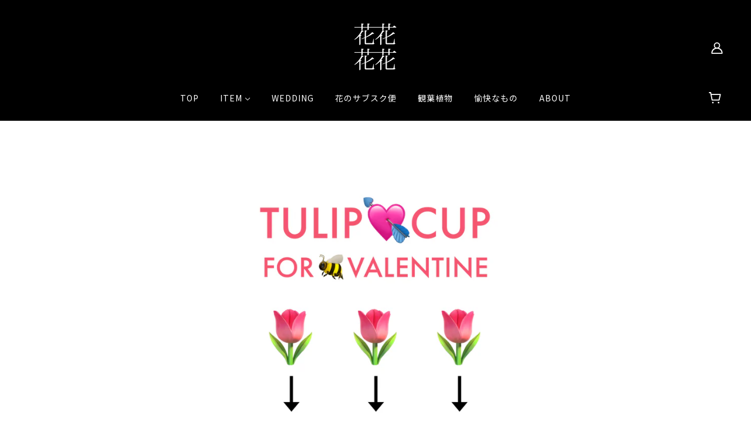

--- FILE ---
content_type: text/css
request_url: https://tachibana.florist/cdn/shop/t/2/assets/theme--customizations.css?v=112650368224237033931652437267
body_size: -322
content:
.featured-grid--item--description{padding:0 16px 16px 0}@media only screen and (min-width: 768px){.featured-grid--item--description{padding:0 32px 16px 16px}}.featured-grid--root[data-text-position=bottom] .featured-grid--item--description-text{text-align:left}.featured-content--root[data-full-width=true]{padding:0 0 32px}@media only screen and (min-width: 768px){.featured-content--root[data-full-width=true]{padding-bottom:0}}.shopify-section:last-of-type .featured-content--root[data-full-width=true]{padding-bottom:0}table.table--bordered,table.table--bordered th,table.table--bordered td{border:1px solid #eee;border:1px solid var(--color-border);border-collapse:collapse}.header--cart .cart .ngc-note-attr-field{display:none}
/*# sourceMappingURL=/cdn/shop/t/2/assets/theme--customizations.css.map?v=112650368224237033931652437267 */


--- FILE ---
content_type: text/javascript
request_url: https://tachibana.florist/cdn/shop/t/2/assets/theme.min.js?v=108315852903527258861599849133
body_size: 92787
content:
/*! jQuery v3.4.1 | (c) JS Foundation and other contributors | jquery.org/license */
!function(e,t){"use strict";"object"==typeof module&&"object"==typeof module.exports?module.exports=e.document?t(e,!0):function(e){if(!e.document)throw new Error("jQuery requires a window with a document");return t(e)}:t(e)}("undefined"!=typeof window?window:this,(function(e,t){"use strict";function n(e,t,n){var r,i,o=(n=n||Z).createElement("script");if(o.text=e,t)for(r in pe)(i=t[r]||t.getAttribute&&t.getAttribute(r))&&o.setAttribute(r,i);n.head.appendChild(o).parentNode.removeChild(o)}function r(e){return null==e?e+"":"object"==typeof e||"function"==typeof e?ie[oe.call(e)]||"object":typeof e}function i(e){var t=!!e&&"length"in e&&e.length,n=r(e);return!ce(e)&&!fe(e)&&("array"===n||0===t||"number"==typeof t&&0<t&&t-1 in e)}function o(e,t){return e.nodeName&&e.nodeName.toLowerCase()===t.toLowerCase()}function s(e,t,n){return ce(t)?he.grep(e,(function(e,r){return!!t.call(e,r,e)!==n})):t.nodeType?he.grep(e,(function(e){return e===t!==n})):"string"!=typeof t?he.grep(e,(function(e){return-1<re.call(t,e)!==n})):he.filter(t,e,n)}function a(e,t){for(;(e=e[t])&&1!==e.nodeType;);return e}function l(e){return e}function u(e){throw e}function c(e,t,n,r){var i;try{e&&ce(i=e.promise)?i.call(e).done(t).fail(n):e&&ce(i=e.then)?i.call(e,t,n):t.apply(void 0,[e].slice(r))}catch(e){n.apply(void 0,[e])}}function f(){Z.removeEventListener("DOMContentLoaded",f),e.removeEventListener("load",f),he.ready()}function p(e,t){return t.toUpperCase()}function d(e){return e.replace(Ie,"ms-").replace(Ne,p)}function h(){this.expando=he.expando+h.uid++}function m(e,t,n){var r,i;if(void 0===n&&1===e.nodeType)if(r="data-"+t.replace(ze,"-$&").toLowerCase(),"string"==typeof(n=e.getAttribute(r))){try{n="true"===(i=n)||"false"!==i&&("null"===i?null:i===+i+""?+i:De.test(i)?JSON.parse(i):i)}catch(e){}Oe.set(e,t,n)}else n=void 0;return n}function g(e,t,n,r){var i,o,s=20,a=r?function(){return r.cur()}:function(){return he.css(e,t,"")},l=a(),u=n&&n[3]||(he.cssNumber[t]?"":"px"),c=e.nodeType&&(he.cssNumber[t]||"px"!==u&&+l)&&qe.exec(he.css(e,t));if(c&&c[3]!==u){for(l/=2,u=u||c[3],c=+l||1;s--;)he.style(e,t,c+u),(1-o)*(1-(o=a()/l||.5))<=0&&(s=0),c/=o;c*=2,he.style(e,t,c+u),n=n||[]}return n&&(c=+c||+l||0,i=n[1]?c+(n[1]+1)*n[2]:+n[2],r&&(r.unit=u,r.start=c,r.end=i)),i}function v(e,t){for(var n,r,i,o,s,a,l,u=[],c=0,f=e.length;c<f;c++)(r=e[c]).style&&(n=r.style.display,t?("none"===n&&(u[c]=Le.get(r,"display")||null,u[c]||(r.style.display="")),""===r.style.display&&Me(r)&&(u[c]=(l=s=o=void 0,s=(i=r).ownerDocument,a=i.nodeName,(l=Fe[a])||(o=s.body.appendChild(s.createElement(a)),l=he.css(o,"display"),o.parentNode.removeChild(o),"none"===l&&(l="block"),Fe[a]=l)))):"none"!==n&&(u[c]="none",Le.set(r,"display",n)));for(c=0;c<f;c++)null!=u[c]&&(e[c].style.display=u[c]);return e}function y(e,t){var n;return n=void 0!==e.getElementsByTagName?e.getElementsByTagName(t||"*"):void 0!==e.querySelectorAll?e.querySelectorAll(t||"*"):[],void 0===t||t&&o(e,t)?he.merge([e],n):n}function b(e,t){for(var n=0,r=e.length;n<r;n++)Le.set(e[n],"globalEval",!t||Le.get(t[n],"globalEval"))}function x(e,t,n,i,o){for(var s,a,l,u,c,f,p=t.createDocumentFragment(),d=[],h=0,m=e.length;h<m;h++)if((s=e[h])||0===s)if("object"===r(s))he.merge(d,s.nodeType?[s]:s);else if(Je.test(s)){for(a=a||p.appendChild(t.createElement("div")),l=(Ue.exec(s)||["",""])[1].toLowerCase(),u=Ye[l]||Ye._default,a.innerHTML=u[1]+he.htmlPrefilter(s)+u[2],f=u[0];f--;)a=a.lastChild;he.merge(d,a.childNodes),(a=p.firstChild).textContent=""}else d.push(t.createTextNode(s));for(p.textContent="",h=0;s=d[h++];)if(i&&-1<he.inArray(s,i))o&&o.push(s);else if(c=_e(s),a=y(p.appendChild(s),"script"),c&&b(a),n)for(f=0;s=a[f++];)Xe.test(s.type||"")&&n.push(s);return p}function w(){return!0}function S(){return!1}function C(e,t){return e===function(){try{return Z.activeElement}catch(e){}}()==("focus"===t)}function T(e,t,n,r,i,o){var s,a;if("object"==typeof t){for(a in"string"!=typeof n&&(r=r||n,n=void 0),t)T(e,a,n,r,t[a],o);return e}if(null==r&&null==i?(i=n,r=n=void 0):null==i&&("string"==typeof n?(i=r,r=void 0):(i=r,r=n,n=void 0)),!1===i)i=S;else if(!i)return e;return 1===o&&(s=i,(i=function(e){return he().off(e),s.apply(this,arguments)}).guid=s.guid||(s.guid=he.guid++)),e.each((function(){he.event.add(this,t,i,r,n)}))}function E(e,t,n){n?(Le.set(e,t,!1),he.event.add(e,t,{namespace:!1,handler:function(e){var r,i,o=Le.get(this,t);if(1&e.isTrigger&&this[t]){if(o.length)(he.event.special[t]||{}).delegateType&&e.stopPropagation();else if(o=ee.call(arguments),Le.set(this,t,o),r=n(this,t),this[t](),o!==(i=Le.get(this,t))||r?Le.set(this,t,!1):i={},o!==i)return e.stopImmediatePropagation(),e.preventDefault(),i.value}else o.length&&(Le.set(this,t,{value:he.event.trigger(he.extend(o[0],he.Event.prototype),o.slice(1),this)}),e.stopImmediatePropagation())}})):void 0===Le.get(e,t)&&he.event.add(e,t,w)}function k(e,t){return o(e,"table")&&o(11!==t.nodeType?t:t.firstChild,"tr")&&he(e).children("tbody")[0]||e}function P(e){return e.type=(null!==e.getAttribute("type"))+"/"+e.type,e}function A(e){return"true/"===(e.type||"").slice(0,5)?e.type=e.type.slice(5):e.removeAttribute("type"),e}function I(e,t){var n,r,i,o,s,a,l,u;if(1===t.nodeType){if(Le.hasData(e)&&(o=Le.access(e),s=Le.set(t,o),u=o.events))for(i in delete s.handle,s.events={},u)for(n=0,r=u[i].length;n<r;n++)he.event.add(t,i,u[i][n]);Oe.hasData(e)&&(a=Oe.access(e),l=he.extend({},a),Oe.set(t,l))}}function N(e,t,r,i){t=te.apply([],t);var o,s,a,l,u,c,f=0,p=e.length,d=p-1,h=t[0],m=ce(h);if(m||1<p&&"string"==typeof h&&!ue.checkClone&&rt.test(h))return e.each((function(n){var o=e.eq(n);m&&(t[0]=h.call(this,n,o.html())),N(o,t,r,i)}));if(p&&(s=(o=x(t,e[0].ownerDocument,!1,e,i)).firstChild,1===o.childNodes.length&&(o=s),s||i)){for(l=(a=he.map(y(o,"script"),P)).length;f<p;f++)u=o,f!==d&&(u=he.clone(u,!0,!0),l&&he.merge(a,y(u,"script"))),r.call(e[f],u,f);if(l)for(c=a[a.length-1].ownerDocument,he.map(a,A),f=0;f<l;f++)u=a[f],Xe.test(u.type||"")&&!Le.access(u,"globalEval")&&he.contains(c,u)&&(u.src&&"module"!==(u.type||"").toLowerCase()?he._evalUrl&&!u.noModule&&he._evalUrl(u.src,{nonce:u.nonce||u.getAttribute("nonce")}):n(u.textContent.replace(it,""),u,c))}return e}function j(e,t,n){for(var r,i=t?he.filter(t,e):e,o=0;null!=(r=i[o]);o++)n||1!==r.nodeType||he.cleanData(y(r)),r.parentNode&&(n&&_e(r)&&b(y(r,"script")),r.parentNode.removeChild(r));return e}function L(e,t,n){var r,i,o,s,a=e.style;return(n=n||st(e))&&(""!==(s=n.getPropertyValue(t)||n[t])||_e(e)||(s=he.style(e,t)),!ue.pixelBoxStyles()&&ot.test(s)&&at.test(t)&&(r=a.width,i=a.minWidth,o=a.maxWidth,a.minWidth=a.maxWidth=a.width=s,s=n.width,a.width=r,a.minWidth=i,a.maxWidth=o)),void 0!==s?s+"":s}function O(e,t){return{get:function(){if(!e())return(this.get=t).apply(this,arguments);delete this.get}}}function D(e){return he.cssProps[e]||ct[e]||(e in ut?e:ct[e]=function(e){for(var t=e[0].toUpperCase()+e.slice(1),n=lt.length;n--;)if((e=lt[n]+t)in ut)return e}(e)||e)}function z(e,t,n){var r=qe.exec(t);return r?Math.max(0,r[2]-(n||0))+(r[3]||"px"):t}function R(e,t,n,r,i,o){var s="width"===t?1:0,a=0,l=0;if(n===(r?"border":"content"))return 0;for(;s<4;s+=2)"margin"===n&&(l+=he.css(e,n+Ve[s],!0,i)),r?("content"===n&&(l-=he.css(e,"padding"+Ve[s],!0,i)),"margin"!==n&&(l-=he.css(e,"border"+Ve[s]+"Width",!0,i))):(l+=he.css(e,"padding"+Ve[s],!0,i),"padding"!==n?l+=he.css(e,"border"+Ve[s]+"Width",!0,i):a+=he.css(e,"border"+Ve[s]+"Width",!0,i));return!r&&0<=o&&(l+=Math.max(0,Math.ceil(e["offset"+t[0].toUpperCase()+t.slice(1)]-o-l-a-.5))||0),l}function q(e,t,n){var r=st(e),i=(!ue.boxSizingReliable()||n)&&"border-box"===he.css(e,"boxSizing",!1,r),o=i,s=L(e,t,r),a="offset"+t[0].toUpperCase()+t.slice(1);if(ot.test(s)){if(!n)return s;s="auto"}return(!ue.boxSizingReliable()&&i||"auto"===s||!parseFloat(s)&&"inline"===he.css(e,"display",!1,r))&&e.getClientRects().length&&(i="border-box"===he.css(e,"boxSizing",!1,r),(o=a in e)&&(s=e[a])),(s=parseFloat(s)||0)+R(e,t,n||(i?"border":"content"),o,r,s)+"px"}function V(e,t,n,r,i){return new V.prototype.init(e,t,n,r,i)}function W(){gt&&(!1===Z.hidden&&e.requestAnimationFrame?e.requestAnimationFrame(W):e.setTimeout(W,he.fx.interval),he.fx.tick())}function _(){return e.setTimeout((function(){mt=void 0})),mt=Date.now()}function H(e,t){var n,r=0,i={height:e};for(t=t?1:0;r<4;r+=2-t)i["margin"+(n=Ve[r])]=i["padding"+n]=e;return t&&(i.opacity=i.width=e),i}function M(e,t,n){for(var r,i=($.tweeners[t]||[]).concat($.tweeners["*"]),o=0,s=i.length;o<s;o++)if(r=i[o].call(n,t,e))return r}function $(e,t,n){var r,i,o=0,s=$.prefilters.length,a=he.Deferred().always((function(){delete l.elem})),l=function(){if(i)return!1;for(var t=mt||_(),n=Math.max(0,u.startTime+u.duration-t),r=1-(n/u.duration||0),o=0,s=u.tweens.length;o<s;o++)u.tweens[o].run(r);return a.notifyWith(e,[u,r,n]),r<1&&s?n:(s||a.notifyWith(e,[u,1,0]),a.resolveWith(e,[u]),!1)},u=a.promise({elem:e,props:he.extend({},t),opts:he.extend(!0,{specialEasing:{},easing:he.easing._default},n),originalProperties:t,originalOptions:n,startTime:mt||_(),duration:n.duration,tweens:[],createTween:function(t,n){var r=he.Tween(e,u.opts,t,n,u.opts.specialEasing[t]||u.opts.easing);return u.tweens.push(r),r},stop:function(t){var n=0,r=t?u.tweens.length:0;if(i)return this;for(i=!0;n<r;n++)u.tweens[n].run(1);return t?(a.notifyWith(e,[u,1,0]),a.resolveWith(e,[u,t])):a.rejectWith(e,[u,t]),this}}),c=u.props;for(function(e,t){var n,r,i,o,s;for(n in e)if(i=t[r=d(n)],o=e[n],Array.isArray(o)&&(i=o[1],o=e[n]=o[0]),n!==r&&(e[r]=o,delete e[n]),(s=he.cssHooks[r])&&"expand"in s)for(n in o=s.expand(o),delete e[r],o)n in e||(e[n]=o[n],t[n]=i);else t[r]=i}(c,u.opts.specialEasing);o<s;o++)if(r=$.prefilters[o].call(u,e,c,u.opts))return ce(r.stop)&&(he._queueHooks(u.elem,u.opts.queue).stop=r.stop.bind(r)),r;return he.map(c,M,u),ce(u.opts.start)&&u.opts.start.call(e,u),u.progress(u.opts.progress).done(u.opts.done,u.opts.complete).fail(u.opts.fail).always(u.opts.always),he.fx.timer(he.extend(l,{elem:e,anim:u,queue:u.opts.queue})),u}function F(e){return(e.match(Ee)||[]).join(" ")}function B(e){return e.getAttribute&&e.getAttribute("class")||""}function U(e){return Array.isArray(e)?e:"string"==typeof e&&e.match(Ee)||[]}function X(e,t,n,i){var o;if(Array.isArray(t))he.each(t,(function(t,r){n||jt.test(e)?i(e,r):X(e+"["+("object"==typeof r&&null!=r?t:"")+"]",r,n,i)}));else if(n||"object"!==r(t))i(e,t);else for(o in t)X(e+"["+o+"]",t[o],n,i)}function Y(e){return function(t,n){"string"!=typeof t&&(n=t,t="*");var r,i=0,o=t.toLowerCase().match(Ee)||[];if(ce(n))for(;r=o[i++];)"+"===r[0]?(r=r.slice(1)||"*",(e[r]=e[r]||[]).unshift(n)):(e[r]=e[r]||[]).push(n)}}function G(e,t,n,r){function i(a){var l;return o[a]=!0,he.each(e[a]||[],(function(e,a){var u=a(t,n,r);return"string"!=typeof u||s||o[u]?s?!(l=u):void 0:(t.dataTypes.unshift(u),i(u),!1)})),l}var o={},s=e===Mt;return i(t.dataTypes[0])||!o["*"]&&i("*")}function Q(e,t){var n,r,i=he.ajaxSettings.flatOptions||{};for(n in t)void 0!==t[n]&&((i[n]?e:r||(r={}))[n]=t[n]);return r&&he.extend(!0,e,r),e}var J=[],Z=e.document,K=Object.getPrototypeOf,ee=J.slice,te=J.concat,ne=J.push,re=J.indexOf,ie={},oe=ie.toString,se=ie.hasOwnProperty,ae=se.toString,le=ae.call(Object),ue={},ce=function(e){return"function"==typeof e&&"number"!=typeof e.nodeType},fe=function(e){return null!=e&&e===e.window},pe={type:!0,src:!0,nonce:!0,noModule:!0},de="3.4.1",he=function(e,t){return new he.fn.init(e,t)},me=/^[\s\uFEFF\xA0]+|[\s\uFEFF\xA0]+$/g;he.fn=he.prototype={jquery:de,constructor:he,length:0,toArray:function(){return ee.call(this)},get:function(e){return null==e?ee.call(this):e<0?this[e+this.length]:this[e]},pushStack:function(e){var t=he.merge(this.constructor(),e);return t.prevObject=this,t},each:function(e){return he.each(this,e)},map:function(e){return this.pushStack(he.map(this,(function(t,n){return e.call(t,n,t)})))},slice:function(){return this.pushStack(ee.apply(this,arguments))},first:function(){return this.eq(0)},last:function(){return this.eq(-1)},eq:function(e){var t=this.length,n=+e+(e<0?t:0);return this.pushStack(0<=n&&n<t?[this[n]]:[])},end:function(){return this.prevObject||this.constructor()},push:ne,sort:J.sort,splice:J.splice},he.extend=he.fn.extend=function(){var e,t,n,r,i,o,s=arguments[0]||{},a=1,l=arguments.length,u=!1;for("boolean"==typeof s&&(u=s,s=arguments[a]||{},a++),"object"==typeof s||ce(s)||(s={}),a===l&&(s=this,a--);a<l;a++)if(null!=(e=arguments[a]))for(t in e)r=e[t],"__proto__"!==t&&s!==r&&(u&&r&&(he.isPlainObject(r)||(i=Array.isArray(r)))?(n=s[t],o=i&&!Array.isArray(n)?[]:i||he.isPlainObject(n)?n:{},i=!1,s[t]=he.extend(u,o,r)):void 0!==r&&(s[t]=r));return s},he.extend({expando:"jQuery"+(de+Math.random()).replace(/\D/g,""),isReady:!0,error:function(e){throw new Error(e)},noop:function(){},isPlainObject:function(e){var t,n;return!(!e||"[object Object]"!==oe.call(e)||(t=K(e))&&("function"!=typeof(n=se.call(t,"constructor")&&t.constructor)||ae.call(n)!==le))},isEmptyObject:function(e){var t;for(t in e)return!1;return!0},globalEval:function(e,t){n(e,{nonce:t&&t.nonce})},each:function(e,t){var n,r=0;if(i(e))for(n=e.length;r<n&&!1!==t.call(e[r],r,e[r]);r++);else for(r in e)if(!1===t.call(e[r],r,e[r]))break;return e},trim:function(e){return null==e?"":(e+"").replace(me,"")},makeArray:function(e,t){var n=t||[];return null!=e&&(i(Object(e))?he.merge(n,"string"==typeof e?[e]:e):ne.call(n,e)),n},inArray:function(e,t,n){return null==t?-1:re.call(t,e,n)},merge:function(e,t){for(var n=+t.length,r=0,i=e.length;r<n;r++)e[i++]=t[r];return e.length=i,e},grep:function(e,t,n){for(var r=[],i=0,o=e.length,s=!n;i<o;i++)!t(e[i],i)!==s&&r.push(e[i]);return r},map:function(e,t,n){var r,o,s=0,a=[];if(i(e))for(r=e.length;s<r;s++)null!=(o=t(e[s],s,n))&&a.push(o);else for(s in e)null!=(o=t(e[s],s,n))&&a.push(o);return te.apply([],a)},guid:1,support:ue}),"function"==typeof Symbol&&(he.fn[Symbol.iterator]=J[Symbol.iterator]),he.each("Boolean Number String Function Array Date RegExp Object Error Symbol".split(" "),(function(e,t){ie["[object "+t+"]"]=t.toLowerCase()}));var ge=function(e){function t(e,t,n,r){var i,o,s,a,l,c,p,d=t&&t.ownerDocument,h=t?t.nodeType:9;if(n=n||[],"string"!=typeof e||!e||1!==h&&9!==h&&11!==h)return n;if(!r&&((t?t.ownerDocument||t:q)!==I&&A(t),t=t||I,j)){if(11!==h&&(l=me.exec(e)))if(i=l[1]){if(9===h){if(!(s=t.getElementById(i)))return n;if(s.id===i)return n.push(s),n}else if(d&&(s=d.getElementById(i))&&z(t,s)&&s.id===i)return n.push(s),n}else{if(l[2])return G.apply(n,t.getElementsByTagName(e)),n;if((i=l[3])&&y.getElementsByClassName&&t.getElementsByClassName)return G.apply(n,t.getElementsByClassName(i)),n}if(y.qsa&&!$[e+" "]&&(!L||!L.test(e))&&(1!==h||"object"!==t.nodeName.toLowerCase())){if(p=e,d=t,1===h&&ae.test(e)){for((a=t.getAttribute("id"))?a=a.replace(be,xe):t.setAttribute("id",a=R),o=(c=S(e)).length;o--;)c[o]="#"+a+" "+f(c[o]);p=c.join(","),d=ge.test(e)&&u(t.parentNode)||t}try{return G.apply(n,d.querySelectorAll(p)),n}catch(t){$(e,!0)}finally{a===R&&t.removeAttribute("id")}}}return T(e.replace(ie,"$1"),t,n,r)}function n(){var e=[];return function t(n,r){return e.push(n+" ")>b.cacheLength&&delete t[e.shift()],t[n+" "]=r}}function r(e){return e[R]=!0,e}function i(e){var t=I.createElement("fieldset");try{return!!e(t)}catch(e){return!1}finally{t.parentNode&&t.parentNode.removeChild(t),t=null}}function o(e,t){for(var n=e.split("|"),r=n.length;r--;)b.attrHandle[n[r]]=t}function s(e,t){var n=t&&e,r=n&&1===e.nodeType&&1===t.nodeType&&e.sourceIndex-t.sourceIndex;if(r)return r;if(n)for(;n=n.nextSibling;)if(n===t)return-1;return e?1:-1}function a(e){return function(t){return"form"in t?t.parentNode&&!1===t.disabled?"label"in t?"label"in t.parentNode?t.parentNode.disabled===e:t.disabled===e:t.isDisabled===e||t.isDisabled!==!e&&Se(t)===e:t.disabled===e:"label"in t&&t.disabled===e}}function l(e){return r((function(t){return t=+t,r((function(n,r){for(var i,o=e([],n.length,t),s=o.length;s--;)n[i=o[s]]&&(n[i]=!(r[i]=n[i]))}))}))}function u(e){return e&&void 0!==e.getElementsByTagName&&e}function c(){}function f(e){for(var t=0,n=e.length,r="";t<n;t++)r+=e[t].value;return r}function p(e,t,n){var r=t.dir,i=t.next,o=i||r,s=n&&"parentNode"===o,a=W++;return t.first?function(t,n,i){for(;t=t[r];)if(1===t.nodeType||s)return e(t,n,i);return!1}:function(t,n,l){var u,c,f,p=[V,a];if(l){for(;t=t[r];)if((1===t.nodeType||s)&&e(t,n,l))return!0}else for(;t=t[r];)if(1===t.nodeType||s)if(c=(f=t[R]||(t[R]={}))[t.uniqueID]||(f[t.uniqueID]={}),i&&i===t.nodeName.toLowerCase())t=t[r]||t;else{if((u=c[o])&&u[0]===V&&u[1]===a)return p[2]=u[2];if((c[o]=p)[2]=e(t,n,l))return!0}return!1}}function d(e){return 1<e.length?function(t,n,r){for(var i=e.length;i--;)if(!e[i](t,n,r))return!1;return!0}:e[0]}function h(e,t,n,r,i){for(var o,s=[],a=0,l=e.length,u=null!=t;a<l;a++)(o=e[a])&&(n&&!n(o,r,i)||(s.push(o),u&&t.push(a)));return s}function m(e,n,i,o,s,a){return o&&!o[R]&&(o=m(o)),s&&!s[R]&&(s=m(s,a)),r((function(r,a,l,u){var c,f,p,d=[],m=[],g=a.length,v=r||function(e,n,r){for(var i=0,o=n.length;i<o;i++)t(e,n[i],r);return r}(n||"*",l.nodeType?[l]:l,[]),y=!e||!r&&n?v:h(v,d,e,l,u),b=i?s||(r?e:g||o)?[]:a:y;if(i&&i(y,b,l,u),o)for(c=h(b,m),o(c,[],l,u),f=c.length;f--;)(p=c[f])&&(b[m[f]]=!(y[m[f]]=p));if(r){if(s||e){if(s){for(c=[],f=b.length;f--;)(p=b[f])&&c.push(y[f]=p);s(null,b=[],c,u)}for(f=b.length;f--;)(p=b[f])&&-1<(c=s?J(r,p):d[f])&&(r[c]=!(a[c]=p))}}else b=h(b===a?b.splice(g,b.length):b),s?s(null,a,b,u):G.apply(a,b)}))}function g(e){for(var t,n,r,i=e.length,o=b.relative[e[0].type],s=o||b.relative[" "],a=o?1:0,l=p((function(e){return e===t}),s,!0),u=p((function(e){return-1<J(t,e)}),s,!0),c=[function(e,n,r){var i=!o&&(r||n!==E)||((t=n).nodeType?l(e,n,r):u(e,n,r));return t=null,i}];a<i;a++)if(n=b.relative[e[a].type])c=[p(d(c),n)];else{if((n=b.filter[e[a].type].apply(null,e[a].matches))[R]){for(r=++a;r<i&&!b.relative[e[r].type];r++);return m(1<a&&d(c),1<a&&f(e.slice(0,a-1).concat({value:" "===e[a-2].type?"*":""})).replace(ie,"$1"),n,a<r&&g(e.slice(a,r)),r<i&&g(e=e.slice(r)),r<i&&f(e))}c.push(n)}return d(c)}var v,y,b,x,w,S,C,T,E,k,P,A,I,N,j,L,O,D,z,R="sizzle"+1*new Date,q=e.document,V=0,W=0,_=n(),H=n(),M=n(),$=n(),F=function(e,t){return e===t&&(P=!0),0},B={}.hasOwnProperty,U=[],X=U.pop,Y=U.push,G=U.push,Q=U.slice,J=function(e,t){for(var n=0,r=e.length;n<r;n++)if(e[n]===t)return n;return-1},Z="checked|selected|async|autofocus|autoplay|controls|defer|disabled|hidden|ismap|loop|multiple|open|readonly|required|scoped",K="[\\x20\\t\\r\\n\\f]",ee="(?:\\\\.|[\\w-]|[^\0-\\xa0])+",te="\\["+K+"*("+ee+")(?:"+K+"*([*^$|!~]?=)"+K+"*(?:'((?:\\\\.|[^\\\\'])*)'|\"((?:\\\\.|[^\\\\\"])*)\"|("+ee+"))|)"+K+"*\\]",ne=":("+ee+")(?:\\((('((?:\\\\.|[^\\\\'])*)'|\"((?:\\\\.|[^\\\\\"])*)\")|((?:\\\\.|[^\\\\()[\\]]|"+te+")*)|.*)\\)|)",re=new RegExp(K+"+","g"),ie=new RegExp("^"+K+"+|((?:^|[^\\\\])(?:\\\\.)*)"+K+"+$","g"),oe=new RegExp("^"+K+"*,"+K+"*"),se=new RegExp("^"+K+"*([>+~]|"+K+")"+K+"*"),ae=new RegExp(K+"|>"),le=new RegExp(ne),ue=new RegExp("^"+ee+"$"),ce={ID:new RegExp("^#("+ee+")"),CLASS:new RegExp("^\\.("+ee+")"),TAG:new RegExp("^("+ee+"|[*])"),ATTR:new RegExp("^"+te),PSEUDO:new RegExp("^"+ne),CHILD:new RegExp("^:(only|first|last|nth|nth-last)-(child|of-type)(?:\\("+K+"*(even|odd|(([+-]|)(\\d*)n|)"+K+"*(?:([+-]|)"+K+"*(\\d+)|))"+K+"*\\)|)","i"),bool:new RegExp("^(?:"+Z+")$","i"),needsContext:new RegExp("^"+K+"*[>+~]|:(even|odd|eq|gt|lt|nth|first|last)(?:\\("+K+"*((?:-\\d)?\\d*)"+K+"*\\)|)(?=[^-]|$)","i")},fe=/HTML$/i,pe=/^(?:input|select|textarea|button)$/i,de=/^h\d$/i,he=/^[^{]+\{\s*\[native \w/,me=/^(?:#([\w-]+)|(\w+)|\.([\w-]+))$/,ge=/[+~]/,ve=new RegExp("\\\\([\\da-f]{1,6}"+K+"?|("+K+")|.)","ig"),ye=function(e,t,n){var r="0x"+t-65536;return r!=r||n?t:r<0?String.fromCharCode(r+65536):String.fromCharCode(r>>10|55296,1023&r|56320)},be=/([\0-\x1f\x7f]|^-?\d)|^-$|[^\0-\x1f\x7f-\uFFFF\w-]/g,xe=function(e,t){return t?"\0"===e?"�":e.slice(0,-1)+"\\"+e.charCodeAt(e.length-1).toString(16)+" ":"\\"+e},we=function(){A()},Se=p((function(e){return!0===e.disabled&&"fieldset"===e.nodeName.toLowerCase()}),{dir:"parentNode",next:"legend"});try{G.apply(U=Q.call(q.childNodes),q.childNodes),U[q.childNodes.length].nodeType}catch(v){G={apply:U.length?function(e,t){Y.apply(e,Q.call(t))}:function(e,t){for(var n=e.length,r=0;e[n++]=t[r++];);e.length=n-1}}}for(v in y=t.support={},w=t.isXML=function(e){var t=e.namespaceURI,n=(e.ownerDocument||e).documentElement;return!fe.test(t||n&&n.nodeName||"HTML")},A=t.setDocument=function(e){var t,n,r=e?e.ownerDocument||e:q;return r!==I&&9===r.nodeType&&r.documentElement&&(N=(I=r).documentElement,j=!w(I),q!==I&&(n=I.defaultView)&&n.top!==n&&(n.addEventListener?n.addEventListener("unload",we,!1):n.attachEvent&&n.attachEvent("onunload",we)),y.attributes=i((function(e){return e.className="i",!e.getAttribute("className")})),y.getElementsByTagName=i((function(e){return e.appendChild(I.createComment("")),!e.getElementsByTagName("*").length})),y.getElementsByClassName=he.test(I.getElementsByClassName),y.getById=i((function(e){return N.appendChild(e).id=R,!I.getElementsByName||!I.getElementsByName(R).length})),y.getById?(b.filter.ID=function(e){var t=e.replace(ve,ye);return function(e){return e.getAttribute("id")===t}},b.find.ID=function(e,t){if(void 0!==t.getElementById&&j){var n=t.getElementById(e);return n?[n]:[]}}):(b.filter.ID=function(e){var t=e.replace(ve,ye);return function(e){var n=void 0!==e.getAttributeNode&&e.getAttributeNode("id");return n&&n.value===t}},b.find.ID=function(e,t){if(void 0!==t.getElementById&&j){var n,r,i,o=t.getElementById(e);if(o){if((n=o.getAttributeNode("id"))&&n.value===e)return[o];for(i=t.getElementsByName(e),r=0;o=i[r++];)if((n=o.getAttributeNode("id"))&&n.value===e)return[o]}return[]}}),b.find.TAG=y.getElementsByTagName?function(e,t){return void 0!==t.getElementsByTagName?t.getElementsByTagName(e):y.qsa?t.querySelectorAll(e):void 0}:function(e,t){var n,r=[],i=0,o=t.getElementsByTagName(e);if("*"===e){for(;n=o[i++];)1===n.nodeType&&r.push(n);return r}return o},b.find.CLASS=y.getElementsByClassName&&function(e,t){if(void 0!==t.getElementsByClassName&&j)return t.getElementsByClassName(e)},O=[],L=[],(y.qsa=he.test(I.querySelectorAll))&&(i((function(e){N.appendChild(e).innerHTML="<a id='"+R+"'></a><select id='"+R+"-\r\\' msallowcapture=''><option selected=''></option></select>",e.querySelectorAll("[msallowcapture^='']").length&&L.push("[*^$]="+K+"*(?:''|\"\")"),e.querySelectorAll("[selected]").length||L.push("\\["+K+"*(?:value|"+Z+")"),e.querySelectorAll("[id~="+R+"-]").length||L.push("~="),e.querySelectorAll(":checked").length||L.push(":checked"),e.querySelectorAll("a#"+R+"+*").length||L.push(".#.+[+~]")})),i((function(e){e.innerHTML="<a href='' disabled='disabled'></a><select disabled='disabled'><option/></select>";var t=I.createElement("input");t.setAttribute("type","hidden"),e.appendChild(t).setAttribute("name","D"),e.querySelectorAll("[name=d]").length&&L.push("name"+K+"*[*^$|!~]?="),2!==e.querySelectorAll(":enabled").length&&L.push(":enabled",":disabled"),N.appendChild(e).disabled=!0,2!==e.querySelectorAll(":disabled").length&&L.push(":enabled",":disabled"),e.querySelectorAll("*,:x"),L.push(",.*:")}))),(y.matchesSelector=he.test(D=N.matches||N.webkitMatchesSelector||N.mozMatchesSelector||N.oMatchesSelector||N.msMatchesSelector))&&i((function(e){y.disconnectedMatch=D.call(e,"*"),D.call(e,"[s!='']:x"),O.push("!=",ne)})),L=L.length&&new RegExp(L.join("|")),O=O.length&&new RegExp(O.join("|")),t=he.test(N.compareDocumentPosition),z=t||he.test(N.contains)?function(e,t){var n=9===e.nodeType?e.documentElement:e,r=t&&t.parentNode;return e===r||!(!r||1!==r.nodeType||!(n.contains?n.contains(r):e.compareDocumentPosition&&16&e.compareDocumentPosition(r)))}:function(e,t){if(t)for(;t=t.parentNode;)if(t===e)return!0;return!1},F=t?function(e,t){if(e===t)return P=!0,0;var n=!e.compareDocumentPosition-!t.compareDocumentPosition;return n||(1&(n=(e.ownerDocument||e)===(t.ownerDocument||t)?e.compareDocumentPosition(t):1)||!y.sortDetached&&t.compareDocumentPosition(e)===n?e===I||e.ownerDocument===q&&z(q,e)?-1:t===I||t.ownerDocument===q&&z(q,t)?1:k?J(k,e)-J(k,t):0:4&n?-1:1)}:function(e,t){if(e===t)return P=!0,0;var n,r=0,i=e.parentNode,o=t.parentNode,a=[e],l=[t];if(!i||!o)return e===I?-1:t===I?1:i?-1:o?1:k?J(k,e)-J(k,t):0;if(i===o)return s(e,t);for(n=e;n=n.parentNode;)a.unshift(n);for(n=t;n=n.parentNode;)l.unshift(n);for(;a[r]===l[r];)r++;return r?s(a[r],l[r]):a[r]===q?-1:l[r]===q?1:0}),I},t.matches=function(e,n){return t(e,null,null,n)},t.matchesSelector=function(e,n){if((e.ownerDocument||e)!==I&&A(e),y.matchesSelector&&j&&!$[n+" "]&&(!O||!O.test(n))&&(!L||!L.test(n)))try{var r=D.call(e,n);if(r||y.disconnectedMatch||e.document&&11!==e.document.nodeType)return r}catch(e){$(n,!0)}return 0<t(n,I,null,[e]).length},t.contains=function(e,t){return(e.ownerDocument||e)!==I&&A(e),z(e,t)},t.attr=function(e,t){(e.ownerDocument||e)!==I&&A(e);var n=b.attrHandle[t.toLowerCase()],r=n&&B.call(b.attrHandle,t.toLowerCase())?n(e,t,!j):void 0;return void 0!==r?r:y.attributes||!j?e.getAttribute(t):(r=e.getAttributeNode(t))&&r.specified?r.value:null},t.escape=function(e){return(e+"").replace(be,xe)},t.error=function(e){throw new Error("Syntax error, unrecognized expression: "+e)},t.uniqueSort=function(e){var t,n=[],r=0,i=0;if(P=!y.detectDuplicates,k=!y.sortStable&&e.slice(0),e.sort(F),P){for(;t=e[i++];)t===e[i]&&(r=n.push(i));for(;r--;)e.splice(n[r],1)}return k=null,e},x=t.getText=function(e){var t,n="",r=0,i=e.nodeType;if(i){if(1===i||9===i||11===i){if("string"==typeof e.textContent)return e.textContent;for(e=e.firstChild;e;e=e.nextSibling)n+=x(e)}else if(3===i||4===i)return e.nodeValue}else for(;t=e[r++];)n+=x(t);return n},(b=t.selectors={cacheLength:50,createPseudo:r,match:ce,attrHandle:{},find:{},relative:{">":{dir:"parentNode",first:!0}," ":{dir:"parentNode"},"+":{dir:"previousSibling",first:!0},"~":{dir:"previousSibling"}},preFilter:{ATTR:function(e){return e[1]=e[1].replace(ve,ye),e[3]=(e[3]||e[4]||e[5]||"").replace(ve,ye),"~="===e[2]&&(e[3]=" "+e[3]+" "),e.slice(0,4)},CHILD:function(e){return e[1]=e[1].toLowerCase(),"nth"===e[1].slice(0,3)?(e[3]||t.error(e[0]),e[4]=+(e[4]?e[5]+(e[6]||1):2*("even"===e[3]||"odd"===e[3])),e[5]=+(e[7]+e[8]||"odd"===e[3])):e[3]&&t.error(e[0]),e},PSEUDO:function(e){var t,n=!e[6]&&e[2];return ce.CHILD.test(e[0])?null:(e[3]?e[2]=e[4]||e[5]||"":n&&le.test(n)&&(t=S(n,!0))&&(t=n.indexOf(")",n.length-t)-n.length)&&(e[0]=e[0].slice(0,t),e[2]=n.slice(0,t)),e.slice(0,3))}},filter:{TAG:function(e){var t=e.replace(ve,ye).toLowerCase();return"*"===e?function(){return!0}:function(e){return e.nodeName&&e.nodeName.toLowerCase()===t}},CLASS:function(e){var t=_[e+" "];return t||(t=new RegExp("(^|"+K+")"+e+"("+K+"|$)"))&&_(e,(function(e){return t.test("string"==typeof e.className&&e.className||void 0!==e.getAttribute&&e.getAttribute("class")||"")}))},ATTR:function(e,n,r){return function(i){var o=t.attr(i,e);return null==o?"!="===n:!n||(o+="","="===n?o===r:"!="===n?o!==r:"^="===n?r&&0===o.indexOf(r):"*="===n?r&&-1<o.indexOf(r):"$="===n?r&&o.slice(-r.length)===r:"~="===n?-1<(" "+o.replace(re," ")+" ").indexOf(r):"|="===n&&(o===r||o.slice(0,r.length+1)===r+"-"))}},CHILD:function(e,t,n,r,i){var o="nth"!==e.slice(0,3),s="last"!==e.slice(-4),a="of-type"===t;return 1===r&&0===i?function(e){return!!e.parentNode}:function(t,n,l){var u,c,f,p,d,h,m=o!==s?"nextSibling":"previousSibling",g=t.parentNode,v=a&&t.nodeName.toLowerCase(),y=!l&&!a,b=!1;if(g){if(o){for(;m;){for(p=t;p=p[m];)if(a?p.nodeName.toLowerCase()===v:1===p.nodeType)return!1;h=m="only"===e&&!h&&"nextSibling"}return!0}if(h=[s?g.firstChild:g.lastChild],s&&y){for(b=(d=(u=(c=(f=(p=g)[R]||(p[R]={}))[p.uniqueID]||(f[p.uniqueID]={}))[e]||[])[0]===V&&u[1])&&u[2],p=d&&g.childNodes[d];p=++d&&p&&p[m]||(b=d=0)||h.pop();)if(1===p.nodeType&&++b&&p===t){c[e]=[V,d,b];break}}else if(y&&(b=d=(u=(c=(f=(p=t)[R]||(p[R]={}))[p.uniqueID]||(f[p.uniqueID]={}))[e]||[])[0]===V&&u[1]),!1===b)for(;(p=++d&&p&&p[m]||(b=d=0)||h.pop())&&((a?p.nodeName.toLowerCase()!==v:1!==p.nodeType)||!++b||(y&&((c=(f=p[R]||(p[R]={}))[p.uniqueID]||(f[p.uniqueID]={}))[e]=[V,b]),p!==t)););return(b-=i)===r||b%r==0&&0<=b/r}}},PSEUDO:function(e,n){var i,o=b.pseudos[e]||b.setFilters[e.toLowerCase()]||t.error("unsupported pseudo: "+e);return o[R]?o(n):1<o.length?(i=[e,e,"",n],b.setFilters.hasOwnProperty(e.toLowerCase())?r((function(e,t){for(var r,i=o(e,n),s=i.length;s--;)e[r=J(e,i[s])]=!(t[r]=i[s])})):function(e){return o(e,0,i)}):o}},pseudos:{not:r((function(e){var t=[],n=[],i=C(e.replace(ie,"$1"));return i[R]?r((function(e,t,n,r){for(var o,s=i(e,null,r,[]),a=e.length;a--;)(o=s[a])&&(e[a]=!(t[a]=o))})):function(e,r,o){return t[0]=e,i(t,null,o,n),t[0]=null,!n.pop()}})),has:r((function(e){return function(n){return 0<t(e,n).length}})),contains:r((function(e){return e=e.replace(ve,ye),function(t){return-1<(t.textContent||x(t)).indexOf(e)}})),lang:r((function(e){return ue.test(e||"")||t.error("unsupported lang: "+e),e=e.replace(ve,ye).toLowerCase(),function(t){var n;do{if(n=j?t.lang:t.getAttribute("xml:lang")||t.getAttribute("lang"))return(n=n.toLowerCase())===e||0===n.indexOf(e+"-")}while((t=t.parentNode)&&1===t.nodeType);return!1}})),target:function(t){var n=e.location&&e.location.hash;return n&&n.slice(1)===t.id},root:function(e){return e===N},focus:function(e){return e===I.activeElement&&(!I.hasFocus||I.hasFocus())&&!!(e.type||e.href||~e.tabIndex)},enabled:a(!1),disabled:a(!0),checked:function(e){var t=e.nodeName.toLowerCase();return"input"===t&&!!e.checked||"option"===t&&!!e.selected},selected:function(e){return e.parentNode&&e.parentNode.selectedIndex,!0===e.selected},empty:function(e){for(e=e.firstChild;e;e=e.nextSibling)if(e.nodeType<6)return!1;return!0},parent:function(e){return!b.pseudos.empty(e)},header:function(e){return de.test(e.nodeName)},input:function(e){return pe.test(e.nodeName)},button:function(e){var t=e.nodeName.toLowerCase();return"input"===t&&"button"===e.type||"button"===t},text:function(e){var t;return"input"===e.nodeName.toLowerCase()&&"text"===e.type&&(null==(t=e.getAttribute("type"))||"text"===t.toLowerCase())},first:l((function(){return[0]})),last:l((function(e,t){return[t-1]})),eq:l((function(e,t,n){return[n<0?n+t:n]})),even:l((function(e,t){for(var n=0;n<t;n+=2)e.push(n);return e})),odd:l((function(e,t){for(var n=1;n<t;n+=2)e.push(n);return e})),lt:l((function(e,t,n){for(var r=n<0?n+t:t<n?t:n;0<=--r;)e.push(r);return e})),gt:l((function(e,t,n){for(var r=n<0?n+t:n;++r<t;)e.push(r);return e}))}}).pseudos.nth=b.pseudos.eq,{radio:!0,checkbox:!0,file:!0,password:!0,image:!0})b.pseudos[v]=function(e){return function(t){return"input"===t.nodeName.toLowerCase()&&t.type===e}}(v);for(v in{submit:!0,reset:!0})b.pseudos[v]=function(e){return function(t){var n=t.nodeName.toLowerCase();return("input"===n||"button"===n)&&t.type===e}}(v);return c.prototype=b.filters=b.pseudos,b.setFilters=new c,S=t.tokenize=function(e,n){var r,i,o,s,a,l,u,c=H[e+" "];if(c)return n?0:c.slice(0);for(a=e,l=[],u=b.preFilter;a;){for(s in r&&!(i=oe.exec(a))||(i&&(a=a.slice(i[0].length)||a),l.push(o=[])),r=!1,(i=se.exec(a))&&(r=i.shift(),o.push({value:r,type:i[0].replace(ie," ")}),a=a.slice(r.length)),b.filter)!(i=ce[s].exec(a))||u[s]&&!(i=u[s](i))||(r=i.shift(),o.push({value:r,type:s,matches:i}),a=a.slice(r.length));if(!r)break}return n?a.length:a?t.error(e):H(e,l).slice(0)},C=t.compile=function(e,n){var i,o,s,a,l,u,c=[],f=[],p=M[e+" "];if(!p){for(n||(n=S(e)),i=n.length;i--;)(p=g(n[i]))[R]?c.push(p):f.push(p);(p=M(e,(o=f,a=0<(s=c).length,l=0<o.length,u=function(e,n,r,i,u){var c,f,p,d=0,m="0",g=e&&[],v=[],y=E,x=e||l&&b.find.TAG("*",u),w=V+=null==y?1:Math.random()||.1,S=x.length;for(u&&(E=n===I||n||u);m!==S&&null!=(c=x[m]);m++){if(l&&c){for(f=0,n||c.ownerDocument===I||(A(c),r=!j);p=o[f++];)if(p(c,n||I,r)){i.push(c);break}u&&(V=w)}a&&((c=!p&&c)&&d--,e&&g.push(c))}if(d+=m,a&&m!==d){for(f=0;p=s[f++];)p(g,v,n,r);if(e){if(0<d)for(;m--;)g[m]||v[m]||(v[m]=X.call(i));v=h(v)}G.apply(i,v),u&&!e&&0<v.length&&1<d+s.length&&t.uniqueSort(i)}return u&&(V=w,E=y),g},a?r(u):u))).selector=e}return p},T=t.select=function(e,t,n,r){var i,o,s,a,l,c="function"==typeof e&&e,p=!r&&S(e=c.selector||e);if(n=n||[],1===p.length){if(2<(o=p[0]=p[0].slice(0)).length&&"ID"===(s=o[0]).type&&9===t.nodeType&&j&&b.relative[o[1].type]){if(!(t=(b.find.ID(s.matches[0].replace(ve,ye),t)||[])[0]))return n;c&&(t=t.parentNode),e=e.slice(o.shift().value.length)}for(i=ce.needsContext.test(e)?0:o.length;i--&&(s=o[i],!b.relative[a=s.type]);)if((l=b.find[a])&&(r=l(s.matches[0].replace(ve,ye),ge.test(o[0].type)&&u(t.parentNode)||t))){if(o.splice(i,1),!(e=r.length&&f(o)))return G.apply(n,r),n;break}}return(c||C(e,p))(r,t,!j,n,!t||ge.test(e)&&u(t.parentNode)||t),n},y.sortStable=R.split("").sort(F).join("")===R,y.detectDuplicates=!!P,A(),y.sortDetached=i((function(e){return 1&e.compareDocumentPosition(I.createElement("fieldset"))})),i((function(e){return e.innerHTML="<a href='#'></a>","#"===e.firstChild.getAttribute("href")}))||o("type|href|height|width",(function(e,t,n){if(!n)return e.getAttribute(t,"type"===t.toLowerCase()?1:2)})),y.attributes&&i((function(e){return e.innerHTML="<input/>",e.firstChild.setAttribute("value",""),""===e.firstChild.getAttribute("value")}))||o("value",(function(e,t,n){if(!n&&"input"===e.nodeName.toLowerCase())return e.defaultValue})),i((function(e){return null==e.getAttribute("disabled")}))||o(Z,(function(e,t,n){var r;if(!n)return!0===e[t]?t.toLowerCase():(r=e.getAttributeNode(t))&&r.specified?r.value:null})),t}(e);he.find=ge,he.expr=ge.selectors,he.expr[":"]=he.expr.pseudos,he.uniqueSort=he.unique=ge.uniqueSort,he.text=ge.getText,he.isXMLDoc=ge.isXML,he.contains=ge.contains,he.escapeSelector=ge.escape;var ve=function(e,t,n){for(var r=[],i=void 0!==n;(e=e[t])&&9!==e.nodeType;)if(1===e.nodeType){if(i&&he(e).is(n))break;r.push(e)}return r},ye=function(e,t){for(var n=[];e;e=e.nextSibling)1===e.nodeType&&e!==t&&n.push(e);return n},be=he.expr.match.needsContext,xe=/^<([a-z][^\/\0>:\x20\t\r\n\f]*)[\x20\t\r\n\f]*\/?>(?:<\/\1>|)$/i;he.filter=function(e,t,n){var r=t[0];return n&&(e=":not("+e+")"),1===t.length&&1===r.nodeType?he.find.matchesSelector(r,e)?[r]:[]:he.find.matches(e,he.grep(t,(function(e){return 1===e.nodeType})))},he.fn.extend({find:function(e){var t,n,r=this.length,i=this;if("string"!=typeof e)return this.pushStack(he(e).filter((function(){for(t=0;t<r;t++)if(he.contains(i[t],this))return!0})));for(n=this.pushStack([]),t=0;t<r;t++)he.find(e,i[t],n);return 1<r?he.uniqueSort(n):n},filter:function(e){return this.pushStack(s(this,e||[],!1))},not:function(e){return this.pushStack(s(this,e||[],!0))},is:function(e){return!!s(this,"string"==typeof e&&be.test(e)?he(e):e||[],!1).length}});var we,Se=/^(?:\s*(<[\w\W]+>)[^>]*|#([\w-]+))$/;(he.fn.init=function(e,t,n){var r,i;if(!e)return this;if(n=n||we,"string"==typeof e){if(!(r="<"===e[0]&&">"===e[e.length-1]&&3<=e.length?[null,e,null]:Se.exec(e))||!r[1]&&t)return!t||t.jquery?(t||n).find(e):this.constructor(t).find(e);if(r[1]){if(t=t instanceof he?t[0]:t,he.merge(this,he.parseHTML(r[1],t&&t.nodeType?t.ownerDocument||t:Z,!0)),xe.test(r[1])&&he.isPlainObject(t))for(r in t)ce(this[r])?this[r](t[r]):this.attr(r,t[r]);return this}return(i=Z.getElementById(r[2]))&&(this[0]=i,this.length=1),this}return e.nodeType?(this[0]=e,this.length=1,this):ce(e)?void 0!==n.ready?n.ready(e):e(he):he.makeArray(e,this)}).prototype=he.fn,we=he(Z);var Ce=/^(?:parents|prev(?:Until|All))/,Te={children:!0,contents:!0,next:!0,prev:!0};he.fn.extend({has:function(e){var t=he(e,this),n=t.length;return this.filter((function(){for(var e=0;e<n;e++)if(he.contains(this,t[e]))return!0}))},closest:function(e,t){var n,r=0,i=this.length,o=[],s="string"!=typeof e&&he(e);if(!be.test(e))for(;r<i;r++)for(n=this[r];n&&n!==t;n=n.parentNode)if(n.nodeType<11&&(s?-1<s.index(n):1===n.nodeType&&he.find.matchesSelector(n,e))){o.push(n);break}return this.pushStack(1<o.length?he.uniqueSort(o):o)},index:function(e){return e?"string"==typeof e?re.call(he(e),this[0]):re.call(this,e.jquery?e[0]:e):this[0]&&this[0].parentNode?this.first().prevAll().length:-1},add:function(e,t){return this.pushStack(he.uniqueSort(he.merge(this.get(),he(e,t))))},addBack:function(e){return this.add(null==e?this.prevObject:this.prevObject.filter(e))}}),he.each({parent:function(e){var t=e.parentNode;return t&&11!==t.nodeType?t:null},parents:function(e){return ve(e,"parentNode")},parentsUntil:function(e,t,n){return ve(e,"parentNode",n)},next:function(e){return a(e,"nextSibling")},prev:function(e){return a(e,"previousSibling")},nextAll:function(e){return ve(e,"nextSibling")},prevAll:function(e){return ve(e,"previousSibling")},nextUntil:function(e,t,n){return ve(e,"nextSibling",n)},prevUntil:function(e,t,n){return ve(e,"previousSibling",n)},siblings:function(e){return ye((e.parentNode||{}).firstChild,e)},children:function(e){return ye(e.firstChild)},contents:function(e){return void 0!==e.contentDocument?e.contentDocument:(o(e,"template")&&(e=e.content||e),he.merge([],e.childNodes))}},(function(e,t){he.fn[e]=function(n,r){var i=he.map(this,t,n);return"Until"!==e.slice(-5)&&(r=n),r&&"string"==typeof r&&(i=he.filter(r,i)),1<this.length&&(Te[e]||he.uniqueSort(i),Ce.test(e)&&i.reverse()),this.pushStack(i)}}));var Ee=/[^\x20\t\r\n\f]+/g;he.Callbacks=function(e){var t,n;e="string"==typeof e?(t=e,n={},he.each(t.match(Ee)||[],(function(e,t){n[t]=!0})),n):he.extend({},e);var i,o,s,a,l=[],u=[],c=-1,f=function(){for(a=a||e.once,s=i=!0;u.length;c=-1)for(o=u.shift();++c<l.length;)!1===l[c].apply(o[0],o[1])&&e.stopOnFalse&&(c=l.length,o=!1);e.memory||(o=!1),i=!1,a&&(l=o?[]:"")},p={add:function(){return l&&(o&&!i&&(c=l.length-1,u.push(o)),function t(n){he.each(n,(function(n,i){ce(i)?e.unique&&p.has(i)||l.push(i):i&&i.length&&"string"!==r(i)&&t(i)}))}(arguments),o&&!i&&f()),this},remove:function(){return he.each(arguments,(function(e,t){for(var n;-1<(n=he.inArray(t,l,n));)l.splice(n,1),n<=c&&c--})),this},has:function(e){return e?-1<he.inArray(e,l):0<l.length},empty:function(){return l&&(l=[]),this},disable:function(){return a=u=[],l=o="",this},disabled:function(){return!l},lock:function(){return a=u=[],o||i||(l=o=""),this},locked:function(){return!!a},fireWith:function(e,t){return a||(t=[e,(t=t||[]).slice?t.slice():t],u.push(t),i||f()),this},fire:function(){return p.fireWith(this,arguments),this},fired:function(){return!!s}};return p},he.extend({Deferred:function(t){var n=[["notify","progress",he.Callbacks("memory"),he.Callbacks("memory"),2],["resolve","done",he.Callbacks("once memory"),he.Callbacks("once memory"),0,"resolved"],["reject","fail",he.Callbacks("once memory"),he.Callbacks("once memory"),1,"rejected"]],r="pending",i={state:function(){return r},always:function(){return o.done(arguments).fail(arguments),this},catch:function(e){return i.then(null,e)},pipe:function(){var e=arguments;return he.Deferred((function(t){he.each(n,(function(n,r){var i=ce(e[r[4]])&&e[r[4]];o[r[1]]((function(){var e=i&&i.apply(this,arguments);e&&ce(e.promise)?e.promise().progress(t.notify).done(t.resolve).fail(t.reject):t[r[0]+"With"](this,i?[e]:arguments)}))})),e=null})).promise()},then:function(t,r,i){function o(t,n,r,i){return function(){var a=this,c=arguments,f=function(){var e,f;if(!(t<s)){if((e=r.apply(a,c))===n.promise())throw new TypeError("Thenable self-resolution");f=e&&("object"==typeof e||"function"==typeof e)&&e.then,ce(f)?i?f.call(e,o(s,n,l,i),o(s,n,u,i)):(s++,f.call(e,o(s,n,l,i),o(s,n,u,i),o(s,n,l,n.notifyWith))):(r!==l&&(a=void 0,c=[e]),(i||n.resolveWith)(a,c))}},p=i?f:function(){try{f()}catch(e){he.Deferred.exceptionHook&&he.Deferred.exceptionHook(e,p.stackTrace),s<=t+1&&(r!==u&&(a=void 0,c=[e]),n.rejectWith(a,c))}};t?p():(he.Deferred.getStackHook&&(p.stackTrace=he.Deferred.getStackHook()),e.setTimeout(p))}}var s=0;return he.Deferred((function(e){n[0][3].add(o(0,e,ce(i)?i:l,e.notifyWith)),n[1][3].add(o(0,e,ce(t)?t:l)),n[2][3].add(o(0,e,ce(r)?r:u))})).promise()},promise:function(e){return null!=e?he.extend(e,i):i}},o={};return he.each(n,(function(e,t){var s=t[2],a=t[5];i[t[1]]=s.add,a&&s.add((function(){r=a}),n[3-e][2].disable,n[3-e][3].disable,n[0][2].lock,n[0][3].lock),s.add(t[3].fire),o[t[0]]=function(){return o[t[0]+"With"](this===o?void 0:this,arguments),this},o[t[0]+"With"]=s.fireWith})),i.promise(o),t&&t.call(o,o),o},when:function(e){var t=arguments.length,n=t,r=Array(n),i=ee.call(arguments),o=he.Deferred(),s=function(e){return function(n){r[e]=this,i[e]=1<arguments.length?ee.call(arguments):n,--t||o.resolveWith(r,i)}};if(t<=1&&(c(e,o.done(s(n)).resolve,o.reject,!t),"pending"===o.state()||ce(i[n]&&i[n].then)))return o.then();for(;n--;)c(i[n],s(n),o.reject);return o.promise()}});var ke=/^(Eval|Internal|Range|Reference|Syntax|Type|URI)Error$/;he.Deferred.exceptionHook=function(t,n){e.console&&e.console.warn&&t&&ke.test(t.name)&&e.console.warn("jQuery.Deferred exception: "+t.message,t.stack,n)},he.readyException=function(t){e.setTimeout((function(){throw t}))};var Pe=he.Deferred();he.fn.ready=function(e){return Pe.then(e).catch((function(e){he.readyException(e)})),this},he.extend({isReady:!1,readyWait:1,ready:function(e){(!0===e?--he.readyWait:he.isReady)||(he.isReady=!0)!==e&&0<--he.readyWait||Pe.resolveWith(Z,[he])}}),he.ready.then=Pe.then,"complete"===Z.readyState||"loading"!==Z.readyState&&!Z.documentElement.doScroll?e.setTimeout(he.ready):(Z.addEventListener("DOMContentLoaded",f),e.addEventListener("load",f));var Ae=function(e,t,n,i,o,s,a){var l=0,u=e.length,c=null==n;if("object"===r(n))for(l in o=!0,n)Ae(e,t,l,n[l],!0,s,a);else if(void 0!==i&&(o=!0,ce(i)||(a=!0),c&&(a?(t.call(e,i),t=null):(c=t,t=function(e,t,n){return c.call(he(e),n)})),t))for(;l<u;l++)t(e[l],n,a?i:i.call(e[l],l,t(e[l],n)));return o?e:c?t.call(e):u?t(e[0],n):s},Ie=/^-ms-/,Ne=/-([a-z])/g,je=function(e){return 1===e.nodeType||9===e.nodeType||!+e.nodeType};h.uid=1,h.prototype={cache:function(e){var t=e[this.expando];return t||(t={},je(e)&&(e.nodeType?e[this.expando]=t:Object.defineProperty(e,this.expando,{value:t,configurable:!0}))),t},set:function(e,t,n){var r,i=this.cache(e);if("string"==typeof t)i[d(t)]=n;else for(r in t)i[d(r)]=t[r];return i},get:function(e,t){return void 0===t?this.cache(e):e[this.expando]&&e[this.expando][d(t)]},access:function(e,t,n){return void 0===t||t&&"string"==typeof t&&void 0===n?this.get(e,t):(this.set(e,t,n),void 0!==n?n:t)},remove:function(e,t){var n,r=e[this.expando];if(void 0!==r){if(void 0!==t){n=(t=Array.isArray(t)?t.map(d):(t=d(t))in r?[t]:t.match(Ee)||[]).length;for(;n--;)delete r[t[n]]}(void 0===t||he.isEmptyObject(r))&&(e.nodeType?e[this.expando]=void 0:delete e[this.expando])}},hasData:function(e){var t=e[this.expando];return void 0!==t&&!he.isEmptyObject(t)}};var Le=new h,Oe=new h,De=/^(?:\{[\w\W]*\}|\[[\w\W]*\])$/,ze=/[A-Z]/g;he.extend({hasData:function(e){return Oe.hasData(e)||Le.hasData(e)},data:function(e,t,n){return Oe.access(e,t,n)},removeData:function(e,t){Oe.remove(e,t)},_data:function(e,t,n){return Le.access(e,t,n)},_removeData:function(e,t){Le.remove(e,t)}}),he.fn.extend({data:function(e,t){var n,r,i,o=this[0],s=o&&o.attributes;if(void 0===e){if(this.length&&(i=Oe.get(o),1===o.nodeType&&!Le.get(o,"hasDataAttrs"))){for(n=s.length;n--;)s[n]&&0===(r=s[n].name).indexOf("data-")&&(r=d(r.slice(5)),m(o,r,i[r]));Le.set(o,"hasDataAttrs",!0)}return i}return"object"==typeof e?this.each((function(){Oe.set(this,e)})):Ae(this,(function(t){var n;if(o&&void 0===t)return void 0!==(n=Oe.get(o,e))?n:void 0!==(n=m(o,e))?n:void 0;this.each((function(){Oe.set(this,e,t)}))}),null,t,1<arguments.length,null,!0)},removeData:function(e){return this.each((function(){Oe.remove(this,e)}))}}),he.extend({queue:function(e,t,n){var r;if(e)return t=(t||"fx")+"queue",r=Le.get(e,t),n&&(!r||Array.isArray(n)?r=Le.access(e,t,he.makeArray(n)):r.push(n)),r||[]},dequeue:function(e,t){t=t||"fx";var n=he.queue(e,t),r=n.length,i=n.shift(),o=he._queueHooks(e,t);"inprogress"===i&&(i=n.shift(),r--),i&&("fx"===t&&n.unshift("inprogress"),delete o.stop,i.call(e,(function(){he.dequeue(e,t)}),o)),!r&&o&&o.empty.fire()},_queueHooks:function(e,t){var n=t+"queueHooks";return Le.get(e,n)||Le.access(e,n,{empty:he.Callbacks("once memory").add((function(){Le.remove(e,[t+"queue",n])}))})}}),he.fn.extend({queue:function(e,t){var n=2;return"string"!=typeof e&&(t=e,e="fx",n--),arguments.length<n?he.queue(this[0],e):void 0===t?this:this.each((function(){var n=he.queue(this,e,t);he._queueHooks(this,e),"fx"===e&&"inprogress"!==n[0]&&he.dequeue(this,e)}))},dequeue:function(e){return this.each((function(){he.dequeue(this,e)}))},clearQueue:function(e){return this.queue(e||"fx",[])},promise:function(e,t){var n,r=1,i=he.Deferred(),o=this,s=this.length,a=function(){--r||i.resolveWith(o,[o])};for("string"!=typeof e&&(t=e,e=void 0),e=e||"fx";s--;)(n=Le.get(o[s],e+"queueHooks"))&&n.empty&&(r++,n.empty.add(a));return a(),i.promise(t)}});var Re=/[+-]?(?:\d*\.|)\d+(?:[eE][+-]?\d+|)/.source,qe=new RegExp("^(?:([+-])=|)("+Re+")([a-z%]*)$","i"),Ve=["Top","Right","Bottom","Left"],We=Z.documentElement,_e=function(e){return he.contains(e.ownerDocument,e)},He={composed:!0};We.getRootNode&&(_e=function(e){return he.contains(e.ownerDocument,e)||e.getRootNode(He)===e.ownerDocument});var Me=function(e,t){return"none"===(e=t||e).style.display||""===e.style.display&&_e(e)&&"none"===he.css(e,"display")},$e=function(e,t,n,r){var i,o,s={};for(o in t)s[o]=e.style[o],e.style[o]=t[o];for(o in i=n.apply(e,r||[]),t)e.style[o]=s[o];return i},Fe={};he.fn.extend({show:function(){return v(this,!0)},hide:function(){return v(this)},toggle:function(e){return"boolean"==typeof e?e?this.show():this.hide():this.each((function(){Me(this)?he(this).show():he(this).hide()}))}});var Be=/^(?:checkbox|radio)$/i,Ue=/<([a-z][^\/\0>\x20\t\r\n\f]*)/i,Xe=/^$|^module$|\/(?:java|ecma)script/i,Ye={option:[1,"<select multiple='multiple'>","</select>"],thead:[1,"<table>","</table>"],col:[2,"<table><colgroup>","</colgroup></table>"],tr:[2,"<table><tbody>","</tbody></table>"],td:[3,"<table><tbody><tr>","</tr></tbody></table>"],_default:[0,"",""]};Ye.optgroup=Ye.option,Ye.tbody=Ye.tfoot=Ye.colgroup=Ye.caption=Ye.thead,Ye.th=Ye.td;var Ge,Qe,Je=/<|&#?\w+;/;Ge=Z.createDocumentFragment().appendChild(Z.createElement("div")),(Qe=Z.createElement("input")).setAttribute("type","radio"),Qe.setAttribute("checked","checked"),Qe.setAttribute("name","t"),Ge.appendChild(Qe),ue.checkClone=Ge.cloneNode(!0).cloneNode(!0).lastChild.checked,Ge.innerHTML="<textarea>x</textarea>",ue.noCloneChecked=!!Ge.cloneNode(!0).lastChild.defaultValue;var Ze=/^key/,Ke=/^(?:mouse|pointer|contextmenu|drag|drop)|click/,et=/^([^.]*)(?:\.(.+)|)/;he.event={global:{},add:function(e,t,n,r,i){var o,s,a,l,u,c,f,p,d,h,m,g=Le.get(e);if(g)for(n.handler&&(n=(o=n).handler,i=o.selector),i&&he.find.matchesSelector(We,i),n.guid||(n.guid=he.guid++),(l=g.events)||(l=g.events={}),(s=g.handle)||(s=g.handle=function(t){return void 0!==he&&he.event.triggered!==t.type?he.event.dispatch.apply(e,arguments):void 0}),u=(t=(t||"").match(Ee)||[""]).length;u--;)d=m=(a=et.exec(t[u])||[])[1],h=(a[2]||"").split(".").sort(),d&&(f=he.event.special[d]||{},d=(i?f.delegateType:f.bindType)||d,f=he.event.special[d]||{},c=he.extend({type:d,origType:m,data:r,handler:n,guid:n.guid,selector:i,needsContext:i&&he.expr.match.needsContext.test(i),namespace:h.join(".")},o),(p=l[d])||((p=l[d]=[]).delegateCount=0,f.setup&&!1!==f.setup.call(e,r,h,s)||e.addEventListener&&e.addEventListener(d,s)),f.add&&(f.add.call(e,c),c.handler.guid||(c.handler.guid=n.guid)),i?p.splice(p.delegateCount++,0,c):p.push(c),he.event.global[d]=!0)},remove:function(e,t,n,r,i){var o,s,a,l,u,c,f,p,d,h,m,g=Le.hasData(e)&&Le.get(e);if(g&&(l=g.events)){for(u=(t=(t||"").match(Ee)||[""]).length;u--;)if(d=m=(a=et.exec(t[u])||[])[1],h=(a[2]||"").split(".").sort(),d){for(f=he.event.special[d]||{},p=l[d=(r?f.delegateType:f.bindType)||d]||[],a=a[2]&&new RegExp("(^|\\.)"+h.join("\\.(?:.*\\.|)")+"(\\.|$)"),s=o=p.length;o--;)c=p[o],!i&&m!==c.origType||n&&n.guid!==c.guid||a&&!a.test(c.namespace)||r&&r!==c.selector&&("**"!==r||!c.selector)||(p.splice(o,1),c.selector&&p.delegateCount--,f.remove&&f.remove.call(e,c));s&&!p.length&&(f.teardown&&!1!==f.teardown.call(e,h,g.handle)||he.removeEvent(e,d,g.handle),delete l[d])}else for(d in l)he.event.remove(e,d+t[u],n,r,!0);he.isEmptyObject(l)&&Le.remove(e,"handle events")}},dispatch:function(e){var t,n,r,i,o,s,a=he.event.fix(e),l=new Array(arguments.length),u=(Le.get(this,"events")||{})[a.type]||[],c=he.event.special[a.type]||{};for(l[0]=a,t=1;t<arguments.length;t++)l[t]=arguments[t];if(a.delegateTarget=this,!c.preDispatch||!1!==c.preDispatch.call(this,a)){for(s=he.event.handlers.call(this,a,u),t=0;(i=s[t++])&&!a.isPropagationStopped();)for(a.currentTarget=i.elem,n=0;(o=i.handlers[n++])&&!a.isImmediatePropagationStopped();)a.rnamespace&&!1!==o.namespace&&!a.rnamespace.test(o.namespace)||(a.handleObj=o,a.data=o.data,void 0!==(r=((he.event.special[o.origType]||{}).handle||o.handler).apply(i.elem,l))&&!1===(a.result=r)&&(a.preventDefault(),a.stopPropagation()));return c.postDispatch&&c.postDispatch.call(this,a),a.result}},handlers:function(e,t){var n,r,i,o,s,a=[],l=t.delegateCount,u=e.target;if(l&&u.nodeType&&!("click"===e.type&&1<=e.button))for(;u!==this;u=u.parentNode||this)if(1===u.nodeType&&("click"!==e.type||!0!==u.disabled)){for(o=[],s={},n=0;n<l;n++)void 0===s[i=(r=t[n]).selector+" "]&&(s[i]=r.needsContext?-1<he(i,this).index(u):he.find(i,this,null,[u]).length),s[i]&&o.push(r);o.length&&a.push({elem:u,handlers:o})}return u=this,l<t.length&&a.push({elem:u,handlers:t.slice(l)}),a},addProp:function(e,t){Object.defineProperty(he.Event.prototype,e,{enumerable:!0,configurable:!0,get:ce(t)?function(){if(this.originalEvent)return t(this.originalEvent)}:function(){if(this.originalEvent)return this.originalEvent[e]},set:function(t){Object.defineProperty(this,e,{enumerable:!0,configurable:!0,writable:!0,value:t})}})},fix:function(e){return e[he.expando]?e:new he.Event(e)},special:{load:{noBubble:!0},click:{setup:function(e){var t=this||e;return Be.test(t.type)&&t.click&&o(t,"input")&&E(t,"click",w),!1},trigger:function(e){var t=this||e;return Be.test(t.type)&&t.click&&o(t,"input")&&E(t,"click"),!0},_default:function(e){var t=e.target;return Be.test(t.type)&&t.click&&o(t,"input")&&Le.get(t,"click")||o(t,"a")}},beforeunload:{postDispatch:function(e){void 0!==e.result&&e.originalEvent&&(e.originalEvent.returnValue=e.result)}}}},he.removeEvent=function(e,t,n){e.removeEventListener&&e.removeEventListener(t,n)},he.Event=function(e,t){if(!(this instanceof he.Event))return new he.Event(e,t);e&&e.type?(this.originalEvent=e,this.type=e.type,this.isDefaultPrevented=e.defaultPrevented||void 0===e.defaultPrevented&&!1===e.returnValue?w:S,this.target=e.target&&3===e.target.nodeType?e.target.parentNode:e.target,this.currentTarget=e.currentTarget,this.relatedTarget=e.relatedTarget):this.type=e,t&&he.extend(this,t),this.timeStamp=e&&e.timeStamp||Date.now(),this[he.expando]=!0},he.Event.prototype={constructor:he.Event,isDefaultPrevented:S,isPropagationStopped:S,isImmediatePropagationStopped:S,isSimulated:!1,preventDefault:function(){var e=this.originalEvent;this.isDefaultPrevented=w,e&&!this.isSimulated&&e.preventDefault()},stopPropagation:function(){var e=this.originalEvent;this.isPropagationStopped=w,e&&!this.isSimulated&&e.stopPropagation()},stopImmediatePropagation:function(){var e=this.originalEvent;this.isImmediatePropagationStopped=w,e&&!this.isSimulated&&e.stopImmediatePropagation(),this.stopPropagation()}},he.each({altKey:!0,bubbles:!0,cancelable:!0,changedTouches:!0,ctrlKey:!0,detail:!0,eventPhase:!0,metaKey:!0,pageX:!0,pageY:!0,shiftKey:!0,view:!0,char:!0,code:!0,charCode:!0,key:!0,keyCode:!0,button:!0,buttons:!0,clientX:!0,clientY:!0,offsetX:!0,offsetY:!0,pointerId:!0,pointerType:!0,screenX:!0,screenY:!0,targetTouches:!0,toElement:!0,touches:!0,which:function(e){var t=e.button;return null==e.which&&Ze.test(e.type)?null!=e.charCode?e.charCode:e.keyCode:!e.which&&void 0!==t&&Ke.test(e.type)?1&t?1:2&t?3:4&t?2:0:e.which}},he.event.addProp),he.each({focus:"focusin",blur:"focusout"},(function(e,t){he.event.special[e]={setup:function(){return E(this,e,C),!1},trigger:function(){return E(this,e),!0},delegateType:t}})),he.each({mouseenter:"mouseover",mouseleave:"mouseout",pointerenter:"pointerover",pointerleave:"pointerout"},(function(e,t){he.event.special[e]={delegateType:t,bindType:t,handle:function(e){var n,r=e.relatedTarget,i=e.handleObj;return r&&(r===this||he.contains(this,r))||(e.type=i.origType,n=i.handler.apply(this,arguments),e.type=t),n}}})),he.fn.extend({on:function(e,t,n,r){return T(this,e,t,n,r)},one:function(e,t,n,r){return T(this,e,t,n,r,1)},off:function(e,t,n){var r,i;if(e&&e.preventDefault&&e.handleObj)return r=e.handleObj,he(e.delegateTarget).off(r.namespace?r.origType+"."+r.namespace:r.origType,r.selector,r.handler),this;if("object"==typeof e){for(i in e)this.off(i,t,e[i]);return this}return!1!==t&&"function"!=typeof t||(n=t,t=void 0),!1===n&&(n=S),this.each((function(){he.event.remove(this,e,n,t)}))}});var tt=/<(?!area|br|col|embed|hr|img|input|link|meta|param)(([a-z][^\/\0>\x20\t\r\n\f]*)[^>]*)\/>/gi,nt=/<script|<style|<link/i,rt=/checked\s*(?:[^=]|=\s*.checked.)/i,it=/^\s*<!(?:\[CDATA\[|--)|(?:\]\]|--)>\s*$/g;he.extend({htmlPrefilter:function(e){return e.replace(tt,"<$1></$2>")},clone:function(e,t,n){var r,i,o,s,a,l,u,c=e.cloneNode(!0),f=_e(e);if(!(ue.noCloneChecked||1!==e.nodeType&&11!==e.nodeType||he.isXMLDoc(e)))for(s=y(c),r=0,i=(o=y(e)).length;r<i;r++)a=o[r],"input"===(u=(l=s[r]).nodeName.toLowerCase())&&Be.test(a.type)?l.checked=a.checked:"input"!==u&&"textarea"!==u||(l.defaultValue=a.defaultValue);if(t)if(n)for(o=o||y(e),s=s||y(c),r=0,i=o.length;r<i;r++)I(o[r],s[r]);else I(e,c);return 0<(s=y(c,"script")).length&&b(s,!f&&y(e,"script")),c},cleanData:function(e){for(var t,n,r,i=he.event.special,o=0;void 0!==(n=e[o]);o++)if(je(n)){if(t=n[Le.expando]){if(t.events)for(r in t.events)i[r]?he.event.remove(n,r):he.removeEvent(n,r,t.handle);n[Le.expando]=void 0}n[Oe.expando]&&(n[Oe.expando]=void 0)}}}),he.fn.extend({detach:function(e){return j(this,e,!0)},remove:function(e){return j(this,e)},text:function(e){return Ae(this,(function(e){return void 0===e?he.text(this):this.empty().each((function(){1!==this.nodeType&&11!==this.nodeType&&9!==this.nodeType||(this.textContent=e)}))}),null,e,arguments.length)},append:function(){return N(this,arguments,(function(e){1!==this.nodeType&&11!==this.nodeType&&9!==this.nodeType||k(this,e).appendChild(e)}))},prepend:function(){return N(this,arguments,(function(e){if(1===this.nodeType||11===this.nodeType||9===this.nodeType){var t=k(this,e);t.insertBefore(e,t.firstChild)}}))},before:function(){return N(this,arguments,(function(e){this.parentNode&&this.parentNode.insertBefore(e,this)}))},after:function(){return N(this,arguments,(function(e){this.parentNode&&this.parentNode.insertBefore(e,this.nextSibling)}))},empty:function(){for(var e,t=0;null!=(e=this[t]);t++)1===e.nodeType&&(he.cleanData(y(e,!1)),e.textContent="");return this},clone:function(e,t){return e=null!=e&&e,t=null==t?e:t,this.map((function(){return he.clone(this,e,t)}))},html:function(e){return Ae(this,(function(e){var t=this[0]||{},n=0,r=this.length;if(void 0===e&&1===t.nodeType)return t.innerHTML;if("string"==typeof e&&!nt.test(e)&&!Ye[(Ue.exec(e)||["",""])[1].toLowerCase()]){e=he.htmlPrefilter(e);try{for(;n<r;n++)1===(t=this[n]||{}).nodeType&&(he.cleanData(y(t,!1)),t.innerHTML=e);t=0}catch(e){}}t&&this.empty().append(e)}),null,e,arguments.length)},replaceWith:function(){var e=[];return N(this,arguments,(function(t){var n=this.parentNode;he.inArray(this,e)<0&&(he.cleanData(y(this)),n&&n.replaceChild(t,this))}),e)}}),he.each({appendTo:"append",prependTo:"prepend",insertBefore:"before",insertAfter:"after",replaceAll:"replaceWith"},(function(e,t){he.fn[e]=function(e){for(var n,r=[],i=he(e),o=i.length-1,s=0;s<=o;s++)n=s===o?this:this.clone(!0),he(i[s])[t](n),ne.apply(r,n.get());return this.pushStack(r)}}));var ot=new RegExp("^("+Re+")(?!px)[a-z%]+$","i"),st=function(t){var n=t.ownerDocument.defaultView;return n&&n.opener||(n=e),n.getComputedStyle(t)},at=new RegExp(Ve.join("|"),"i");!function(){function t(){if(u){l.style.cssText="position:absolute;left:-11111px;width:60px;margin-top:1px;padding:0;border:0",u.style.cssText="position:relative;display:block;box-sizing:border-box;overflow:scroll;margin:auto;border:1px;padding:1px;width:60%;top:1%",We.appendChild(l).appendChild(u);var t=e.getComputedStyle(u);r="1%"!==t.top,a=12===n(t.marginLeft),u.style.right="60%",s=36===n(t.right),i=36===n(t.width),u.style.position="absolute",o=12===n(u.offsetWidth/3),We.removeChild(l),u=null}}function n(e){return Math.round(parseFloat(e))}var r,i,o,s,a,l=Z.createElement("div"),u=Z.createElement("div");u.style&&(u.style.backgroundClip="content-box",u.cloneNode(!0).style.backgroundClip="",ue.clearCloneStyle="content-box"===u.style.backgroundClip,he.extend(ue,{boxSizingReliable:function(){return t(),i},pixelBoxStyles:function(){return t(),s},pixelPosition:function(){return t(),r},reliableMarginLeft:function(){return t(),a},scrollboxSize:function(){return t(),o}}))}();var lt=["Webkit","Moz","ms"],ut=Z.createElement("div").style,ct={},ft=/^(none|table(?!-c[ea]).+)/,pt=/^--/,dt={position:"absolute",visibility:"hidden",display:"block"},ht={letterSpacing:"0",fontWeight:"400"};he.extend({cssHooks:{opacity:{get:function(e,t){if(t){var n=L(e,"opacity");return""===n?"1":n}}}},cssNumber:{animationIterationCount:!0,columnCount:!0,fillOpacity:!0,flexGrow:!0,flexShrink:!0,fontWeight:!0,gridArea:!0,gridColumn:!0,gridColumnEnd:!0,gridColumnStart:!0,gridRow:!0,gridRowEnd:!0,gridRowStart:!0,lineHeight:!0,opacity:!0,order:!0,orphans:!0,widows:!0,zIndex:!0,zoom:!0},cssProps:{},style:function(e,t,n,r){if(e&&3!==e.nodeType&&8!==e.nodeType&&e.style){var i,o,s,a=d(t),l=pt.test(t),u=e.style;if(l||(t=D(a)),s=he.cssHooks[t]||he.cssHooks[a],void 0===n)return s&&"get"in s&&void 0!==(i=s.get(e,!1,r))?i:u[t];"string"==(o=typeof n)&&(i=qe.exec(n))&&i[1]&&(n=g(e,t,i),o="number"),null!=n&&n==n&&("number"!==o||l||(n+=i&&i[3]||(he.cssNumber[a]?"":"px")),ue.clearCloneStyle||""!==n||0!==t.indexOf("background")||(u[t]="inherit"),s&&"set"in s&&void 0===(n=s.set(e,n,r))||(l?u.setProperty(t,n):u[t]=n))}},css:function(e,t,n,r){var i,o,s,a=d(t);return pt.test(t)||(t=D(a)),(s=he.cssHooks[t]||he.cssHooks[a])&&"get"in s&&(i=s.get(e,!0,n)),void 0===i&&(i=L(e,t,r)),"normal"===i&&t in ht&&(i=ht[t]),""===n||n?(o=parseFloat(i),!0===n||isFinite(o)?o||0:i):i}}),he.each(["height","width"],(function(e,t){he.cssHooks[t]={get:function(e,n,r){if(n)return!ft.test(he.css(e,"display"))||e.getClientRects().length&&e.getBoundingClientRect().width?q(e,t,r):$e(e,dt,(function(){return q(e,t,r)}))},set:function(e,n,r){var i,o=st(e),s=!ue.scrollboxSize()&&"absolute"===o.position,a=(s||r)&&"border-box"===he.css(e,"boxSizing",!1,o),l=r?R(e,t,r,a,o):0;return a&&s&&(l-=Math.ceil(e["offset"+t[0].toUpperCase()+t.slice(1)]-parseFloat(o[t])-R(e,t,"border",!1,o)-.5)),l&&(i=qe.exec(n))&&"px"!==(i[3]||"px")&&(e.style[t]=n,n=he.css(e,t)),z(0,n,l)}}})),he.cssHooks.marginLeft=O(ue.reliableMarginLeft,(function(e,t){if(t)return(parseFloat(L(e,"marginLeft"))||e.getBoundingClientRect().left-$e(e,{marginLeft:0},(function(){return e.getBoundingClientRect().left})))+"px"})),he.each({margin:"",padding:"",border:"Width"},(function(e,t){he.cssHooks[e+t]={expand:function(n){for(var r=0,i={},o="string"==typeof n?n.split(" "):[n];r<4;r++)i[e+Ve[r]+t]=o[r]||o[r-2]||o[0];return i}},"margin"!==e&&(he.cssHooks[e+t].set=z)})),he.fn.extend({css:function(e,t){return Ae(this,(function(e,t,n){var r,i,o={},s=0;if(Array.isArray(t)){for(r=st(e),i=t.length;s<i;s++)o[t[s]]=he.css(e,t[s],!1,r);return o}return void 0!==n?he.style(e,t,n):he.css(e,t)}),e,t,1<arguments.length)}}),((he.Tween=V).prototype={constructor:V,init:function(e,t,n,r,i,o){this.elem=e,this.prop=n,this.easing=i||he.easing._default,this.options=t,this.start=this.now=this.cur(),this.end=r,this.unit=o||(he.cssNumber[n]?"":"px")},cur:function(){var e=V.propHooks[this.prop];return e&&e.get?e.get(this):V.propHooks._default.get(this)},run:function(e){var t,n=V.propHooks[this.prop];return this.options.duration?this.pos=t=he.easing[this.easing](e,this.options.duration*e,0,1,this.options.duration):this.pos=t=e,this.now=(this.end-this.start)*t+this.start,this.options.step&&this.options.step.call(this.elem,this.now,this),n&&n.set?n.set(this):V.propHooks._default.set(this),this}}).init.prototype=V.prototype,(V.propHooks={_default:{get:function(e){var t;return 1!==e.elem.nodeType||null!=e.elem[e.prop]&&null==e.elem.style[e.prop]?e.elem[e.prop]:(t=he.css(e.elem,e.prop,""))&&"auto"!==t?t:0},set:function(e){he.fx.step[e.prop]?he.fx.step[e.prop](e):1!==e.elem.nodeType||!he.cssHooks[e.prop]&&null==e.elem.style[D(e.prop)]?e.elem[e.prop]=e.now:he.style(e.elem,e.prop,e.now+e.unit)}}}).scrollTop=V.propHooks.scrollLeft={set:function(e){e.elem.nodeType&&e.elem.parentNode&&(e.elem[e.prop]=e.now)}},he.easing={linear:function(e){return e},swing:function(e){return.5-Math.cos(e*Math.PI)/2},_default:"swing"},he.fx=V.prototype.init,he.fx.step={};var mt,gt,vt,yt,bt=/^(?:toggle|show|hide)$/,xt=/queueHooks$/;he.Animation=he.extend($,{tweeners:{"*":[function(e,t){var n=this.createTween(e,t);return g(n.elem,e,qe.exec(t),n),n}]},tweener:function(e,t){ce(e)?(t=e,e=["*"]):e=e.match(Ee);for(var n,r=0,i=e.length;r<i;r++)n=e[r],$.tweeners[n]=$.tweeners[n]||[],$.tweeners[n].unshift(t)},prefilters:[function(e,t,n){var r,i,o,s,a,l,u,c,f="width"in t||"height"in t,p=this,d={},h=e.style,m=e.nodeType&&Me(e),g=Le.get(e,"fxshow");for(r in n.queue||(null==(s=he._queueHooks(e,"fx")).unqueued&&(s.unqueued=0,a=s.empty.fire,s.empty.fire=function(){s.unqueued||a()}),s.unqueued++,p.always((function(){p.always((function(){s.unqueued--,he.queue(e,"fx").length||s.empty.fire()}))}))),t)if(i=t[r],bt.test(i)){if(delete t[r],o=o||"toggle"===i,i===(m?"hide":"show")){if("show"!==i||!g||void 0===g[r])continue;m=!0}d[r]=g&&g[r]||he.style(e,r)}if((l=!he.isEmptyObject(t))||!he.isEmptyObject(d))for(r in f&&1===e.nodeType&&(n.overflow=[h.overflow,h.overflowX,h.overflowY],null==(u=g&&g.display)&&(u=Le.get(e,"display")),"none"===(c=he.css(e,"display"))&&(u?c=u:(v([e],!0),u=e.style.display||u,c=he.css(e,"display"),v([e]))),("inline"===c||"inline-block"===c&&null!=u)&&"none"===he.css(e,"float")&&(l||(p.done((function(){h.display=u})),null==u&&(c=h.display,u="none"===c?"":c)),h.display="inline-block")),n.overflow&&(h.overflow="hidden",p.always((function(){h.overflow=n.overflow[0],h.overflowX=n.overflow[1],h.overflowY=n.overflow[2]}))),l=!1,d)l||(g?"hidden"in g&&(m=g.hidden):g=Le.access(e,"fxshow",{display:u}),o&&(g.hidden=!m),m&&v([e],!0),p.done((function(){for(r in m||v([e]),Le.remove(e,"fxshow"),d)he.style(e,r,d[r])}))),l=M(m?g[r]:0,r,p),r in g||(g[r]=l.start,m&&(l.end=l.start,l.start=0))}],prefilter:function(e,t){t?$.prefilters.unshift(e):$.prefilters.push(e)}}),he.speed=function(e,t,n){var r=e&&"object"==typeof e?he.extend({},e):{complete:n||!n&&t||ce(e)&&e,duration:e,easing:n&&t||t&&!ce(t)&&t};return he.fx.off?r.duration=0:"number"!=typeof r.duration&&(r.duration in he.fx.speeds?r.duration=he.fx.speeds[r.duration]:r.duration=he.fx.speeds._default),null!=r.queue&&!0!==r.queue||(r.queue="fx"),r.old=r.complete,r.complete=function(){ce(r.old)&&r.old.call(this),r.queue&&he.dequeue(this,r.queue)},r},he.fn.extend({fadeTo:function(e,t,n,r){return this.filter(Me).css("opacity",0).show().end().animate({opacity:t},e,n,r)},animate:function(e,t,n,r){var i=he.isEmptyObject(e),o=he.speed(t,n,r),s=function(){var t=$(this,he.extend({},e),o);(i||Le.get(this,"finish"))&&t.stop(!0)};return s.finish=s,i||!1===o.queue?this.each(s):this.queue(o.queue,s)},stop:function(e,t,n){var r=function(e){var t=e.stop;delete e.stop,t(n)};return"string"!=typeof e&&(n=t,t=e,e=void 0),t&&!1!==e&&this.queue(e||"fx",[]),this.each((function(){var t=!0,i=null!=e&&e+"queueHooks",o=he.timers,s=Le.get(this);if(i)s[i]&&s[i].stop&&r(s[i]);else for(i in s)s[i]&&s[i].stop&&xt.test(i)&&r(s[i]);for(i=o.length;i--;)o[i].elem!==this||null!=e&&o[i].queue!==e||(o[i].anim.stop(n),t=!1,o.splice(i,1));!t&&n||he.dequeue(this,e)}))},finish:function(e){return!1!==e&&(e=e||"fx"),this.each((function(){var t,n=Le.get(this),r=n[e+"queue"],i=n[e+"queueHooks"],o=he.timers,s=r?r.length:0;for(n.finish=!0,he.queue(this,e,[]),i&&i.stop&&i.stop.call(this,!0),t=o.length;t--;)o[t].elem===this&&o[t].queue===e&&(o[t].anim.stop(!0),o.splice(t,1));for(t=0;t<s;t++)r[t]&&r[t].finish&&r[t].finish.call(this);delete n.finish}))}}),he.each(["toggle","show","hide"],(function(e,t){var n=he.fn[t];he.fn[t]=function(e,r,i){return null==e||"boolean"==typeof e?n.apply(this,arguments):this.animate(H(t,!0),e,r,i)}})),he.each({slideDown:H("show"),slideUp:H("hide"),slideToggle:H("toggle"),fadeIn:{opacity:"show"},fadeOut:{opacity:"hide"},fadeToggle:{opacity:"toggle"}},(function(e,t){he.fn[e]=function(e,n,r){return this.animate(t,e,n,r)}})),he.timers=[],he.fx.tick=function(){var e,t=0,n=he.timers;for(mt=Date.now();t<n.length;t++)(e=n[t])()||n[t]!==e||n.splice(t--,1);n.length||he.fx.stop(),mt=void 0},he.fx.timer=function(e){he.timers.push(e),he.fx.start()},he.fx.interval=13,he.fx.start=function(){gt||(gt=!0,W())},he.fx.stop=function(){gt=null},he.fx.speeds={slow:600,fast:200,_default:400},he.fn.delay=function(t,n){return t=he.fx&&he.fx.speeds[t]||t,n=n||"fx",this.queue(n,(function(n,r){var i=e.setTimeout(n,t);r.stop=function(){e.clearTimeout(i)}}))},vt=Z.createElement("input"),yt=Z.createElement("select").appendChild(Z.createElement("option")),vt.type="checkbox",ue.checkOn=""!==vt.value,ue.optSelected=yt.selected,(vt=Z.createElement("input")).value="t",vt.type="radio",ue.radioValue="t"===vt.value;var wt,St=he.expr.attrHandle;he.fn.extend({attr:function(e,t){return Ae(this,he.attr,e,t,1<arguments.length)},removeAttr:function(e){return this.each((function(){he.removeAttr(this,e)}))}}),he.extend({attr:function(e,t,n){var r,i,o=e.nodeType;if(3!==o&&8!==o&&2!==o)return void 0===e.getAttribute?he.prop(e,t,n):(1===o&&he.isXMLDoc(e)||(i=he.attrHooks[t.toLowerCase()]||(he.expr.match.bool.test(t)?wt:void 0)),void 0!==n?null===n?void he.removeAttr(e,t):i&&"set"in i&&void 0!==(r=i.set(e,n,t))?r:(e.setAttribute(t,n+""),n):i&&"get"in i&&null!==(r=i.get(e,t))?r:null==(r=he.find.attr(e,t))?void 0:r)},attrHooks:{type:{set:function(e,t){if(!ue.radioValue&&"radio"===t&&o(e,"input")){var n=e.value;return e.setAttribute("type",t),n&&(e.value=n),t}}}},removeAttr:function(e,t){var n,r=0,i=t&&t.match(Ee);if(i&&1===e.nodeType)for(;n=i[r++];)e.removeAttribute(n)}}),wt={set:function(e,t,n){return!1===t?he.removeAttr(e,n):e.setAttribute(n,n),n}},he.each(he.expr.match.bool.source.match(/\w+/g),(function(e,t){var n=St[t]||he.find.attr;St[t]=function(e,t,r){var i,o,s=t.toLowerCase();return r||(o=St[s],St[s]=i,i=null!=n(e,t,r)?s:null,St[s]=o),i}}));var Ct=/^(?:input|select|textarea|button)$/i,Tt=/^(?:a|area)$/i;he.fn.extend({prop:function(e,t){return Ae(this,he.prop,e,t,1<arguments.length)},removeProp:function(e){return this.each((function(){delete this[he.propFix[e]||e]}))}}),he.extend({prop:function(e,t,n){var r,i,o=e.nodeType;if(3!==o&&8!==o&&2!==o)return 1===o&&he.isXMLDoc(e)||(t=he.propFix[t]||t,i=he.propHooks[t]),void 0!==n?i&&"set"in i&&void 0!==(r=i.set(e,n,t))?r:e[t]=n:i&&"get"in i&&null!==(r=i.get(e,t))?r:e[t]},propHooks:{tabIndex:{get:function(e){var t=he.find.attr(e,"tabindex");return t?parseInt(t,10):Ct.test(e.nodeName)||Tt.test(e.nodeName)&&e.href?0:-1}}},propFix:{for:"htmlFor",class:"className"}}),ue.optSelected||(he.propHooks.selected={get:function(e){var t=e.parentNode;return t&&t.parentNode&&t.parentNode.selectedIndex,null},set:function(e){var t=e.parentNode;t&&(t.selectedIndex,t.parentNode&&t.parentNode.selectedIndex)}}),he.each(["tabIndex","readOnly","maxLength","cellSpacing","cellPadding","rowSpan","colSpan","useMap","frameBorder","contentEditable"],(function(){he.propFix[this.toLowerCase()]=this})),he.fn.extend({addClass:function(e){var t,n,r,i,o,s,a,l=0;if(ce(e))return this.each((function(t){he(this).addClass(e.call(this,t,B(this)))}));if((t=U(e)).length)for(;n=this[l++];)if(i=B(n),r=1===n.nodeType&&" "+F(i)+" "){for(s=0;o=t[s++];)r.indexOf(" "+o+" ")<0&&(r+=o+" ");i!==(a=F(r))&&n.setAttribute("class",a)}return this},removeClass:function(e){var t,n,r,i,o,s,a,l=0;if(ce(e))return this.each((function(t){he(this).removeClass(e.call(this,t,B(this)))}));if(!arguments.length)return this.attr("class","");if((t=U(e)).length)for(;n=this[l++];)if(i=B(n),r=1===n.nodeType&&" "+F(i)+" "){for(s=0;o=t[s++];)for(;-1<r.indexOf(" "+o+" ");)r=r.replace(" "+o+" "," ");i!==(a=F(r))&&n.setAttribute("class",a)}return this},toggleClass:function(e,t){var n=typeof e,r="string"===n||Array.isArray(e);return"boolean"==typeof t&&r?t?this.addClass(e):this.removeClass(e):ce(e)?this.each((function(n){he(this).toggleClass(e.call(this,n,B(this),t),t)})):this.each((function(){var t,i,o,s;if(r)for(i=0,o=he(this),s=U(e);t=s[i++];)o.hasClass(t)?o.removeClass(t):o.addClass(t);else void 0!==e&&"boolean"!==n||((t=B(this))&&Le.set(this,"__className__",t),this.setAttribute&&this.setAttribute("class",t||!1===e?"":Le.get(this,"__className__")||""))}))},hasClass:function(e){var t,n,r=0;for(t=" "+e+" ";n=this[r++];)if(1===n.nodeType&&-1<(" "+F(B(n))+" ").indexOf(t))return!0;return!1}});var Et=/\r/g;he.fn.extend({val:function(e){var t,n,r,i=this[0];return arguments.length?(r=ce(e),this.each((function(n){var i;1===this.nodeType&&(null==(i=r?e.call(this,n,he(this).val()):e)?i="":"number"==typeof i?i+="":Array.isArray(i)&&(i=he.map(i,(function(e){return null==e?"":e+""}))),(t=he.valHooks[this.type]||he.valHooks[this.nodeName.toLowerCase()])&&"set"in t&&void 0!==t.set(this,i,"value")||(this.value=i))}))):i?(t=he.valHooks[i.type]||he.valHooks[i.nodeName.toLowerCase()])&&"get"in t&&void 0!==(n=t.get(i,"value"))?n:"string"==typeof(n=i.value)?n.replace(Et,""):null==n?"":n:void 0}}),he.extend({valHooks:{option:{get:function(e){var t=he.find.attr(e,"value");return null!=t?t:F(he.text(e))}},select:{get:function(e){var t,n,r,i=e.options,s=e.selectedIndex,a="select-one"===e.type,l=a?null:[],u=a?s+1:i.length;for(r=s<0?u:a?s:0;r<u;r++)if(((n=i[r]).selected||r===s)&&!n.disabled&&(!n.parentNode.disabled||!o(n.parentNode,"optgroup"))){if(t=he(n).val(),a)return t;l.push(t)}return l},set:function(e,t){for(var n,r,i=e.options,o=he.makeArray(t),s=i.length;s--;)((r=i[s]).selected=-1<he.inArray(he.valHooks.option.get(r),o))&&(n=!0);return n||(e.selectedIndex=-1),o}}}}),he.each(["radio","checkbox"],(function(){he.valHooks[this]={set:function(e,t){if(Array.isArray(t))return e.checked=-1<he.inArray(he(e).val(),t)}},ue.checkOn||(he.valHooks[this].get=function(e){return null===e.getAttribute("value")?"on":e.value})})),ue.focusin="onfocusin"in e;var kt=/^(?:focusinfocus|focusoutblur)$/,Pt=function(e){e.stopPropagation()};he.extend(he.event,{trigger:function(t,n,r,i){var o,s,a,l,u,c,f,p,d=[r||Z],h=se.call(t,"type")?t.type:t,m=se.call(t,"namespace")?t.namespace.split("."):[];if(s=p=a=r=r||Z,3!==r.nodeType&&8!==r.nodeType&&!kt.test(h+he.event.triggered)&&(-1<h.indexOf(".")&&(h=(m=h.split(".")).shift(),m.sort()),u=h.indexOf(":")<0&&"on"+h,(t=t[he.expando]?t:new he.Event(h,"object"==typeof t&&t)).isTrigger=i?2:3,t.namespace=m.join("."),t.rnamespace=t.namespace?new RegExp("(^|\\.)"+m.join("\\.(?:.*\\.|)")+"(\\.|$)"):null,t.result=void 0,t.target||(t.target=r),n=null==n?[t]:he.makeArray(n,[t]),f=he.event.special[h]||{},i||!f.trigger||!1!==f.trigger.apply(r,n))){if(!i&&!f.noBubble&&!fe(r)){for(l=f.delegateType||h,kt.test(l+h)||(s=s.parentNode);s;s=s.parentNode)d.push(s),a=s;a===(r.ownerDocument||Z)&&d.push(a.defaultView||a.parentWindow||e)}for(o=0;(s=d[o++])&&!t.isPropagationStopped();)p=s,t.type=1<o?l:f.bindType||h,(c=(Le.get(s,"events")||{})[t.type]&&Le.get(s,"handle"))&&c.apply(s,n),(c=u&&s[u])&&c.apply&&je(s)&&(t.result=c.apply(s,n),!1===t.result&&t.preventDefault());return t.type=h,i||t.isDefaultPrevented()||f._default&&!1!==f._default.apply(d.pop(),n)||!je(r)||u&&ce(r[h])&&!fe(r)&&((a=r[u])&&(r[u]=null),he.event.triggered=h,t.isPropagationStopped()&&p.addEventListener(h,Pt),r[h](),t.isPropagationStopped()&&p.removeEventListener(h,Pt),he.event.triggered=void 0,a&&(r[u]=a)),t.result}},simulate:function(e,t,n){var r=he.extend(new he.Event,n,{type:e,isSimulated:!0});he.event.trigger(r,null,t)}}),he.fn.extend({trigger:function(e,t){return this.each((function(){he.event.trigger(e,t,this)}))},triggerHandler:function(e,t){var n=this[0];if(n)return he.event.trigger(e,t,n,!0)}}),ue.focusin||he.each({focus:"focusin",blur:"focusout"},(function(e,t){var n=function(e){he.event.simulate(t,e.target,he.event.fix(e))};he.event.special[t]={setup:function(){var r=this.ownerDocument||this,i=Le.access(r,t);i||r.addEventListener(e,n,!0),Le.access(r,t,(i||0)+1)},teardown:function(){var r=this.ownerDocument||this,i=Le.access(r,t)-1;i?Le.access(r,t,i):(r.removeEventListener(e,n,!0),Le.remove(r,t))}}}));var At=e.location,It=Date.now(),Nt=/\?/;he.parseXML=function(t){var n;if(!t||"string"!=typeof t)return null;try{n=(new e.DOMParser).parseFromString(t,"text/xml")}catch(t){n=void 0}return n&&!n.getElementsByTagName("parsererror").length||he.error("Invalid XML: "+t),n};var jt=/\[\]$/,Lt=/\r?\n/g,Ot=/^(?:submit|button|image|reset|file)$/i,Dt=/^(?:input|select|textarea|keygen)/i;he.param=function(e,t){var n,r=[],i=function(e,t){var n=ce(t)?t():t;r[r.length]=encodeURIComponent(e)+"="+encodeURIComponent(null==n?"":n)};if(null==e)return"";if(Array.isArray(e)||e.jquery&&!he.isPlainObject(e))he.each(e,(function(){i(this.name,this.value)}));else for(n in e)X(n,e[n],t,i);return r.join("&")},he.fn.extend({serialize:function(){return he.param(this.serializeArray())},serializeArray:function(){return this.map((function(){var e=he.prop(this,"elements");return e?he.makeArray(e):this})).filter((function(){var e=this.type;return this.name&&!he(this).is(":disabled")&&Dt.test(this.nodeName)&&!Ot.test(e)&&(this.checked||!Be.test(e))})).map((function(e,t){var n=he(this).val();return null==n?null:Array.isArray(n)?he.map(n,(function(e){return{name:t.name,value:e.replace(Lt,"\r\n")}})):{name:t.name,value:n.replace(Lt,"\r\n")}})).get()}});var zt=/%20/g,Rt=/#.*$/,qt=/([?&])_=[^&]*/,Vt=/^(.*?):[ \t]*([^\r\n]*)$/gm,Wt=/^(?:GET|HEAD)$/,_t=/^\/\//,Ht={},Mt={},$t="*/".concat("*"),Ft=Z.createElement("a");Ft.href=At.href,he.extend({active:0,lastModified:{},etag:{},ajaxSettings:{url:At.href,type:"GET",isLocal:/^(?:about|app|app-storage|.+-extension|file|res|widget):$/.test(At.protocol),global:!0,processData:!0,async:!0,contentType:"application/x-www-form-urlencoded; charset=UTF-8",accepts:{"*":$t,text:"text/plain",html:"text/html",xml:"application/xml, text/xml",json:"application/json, text/javascript"},contents:{xml:/\bxml\b/,html:/\bhtml/,json:/\bjson\b/},responseFields:{xml:"responseXML",text:"responseText",json:"responseJSON"},converters:{"* text":String,"text html":!0,"text json":JSON.parse,"text xml":he.parseXML},flatOptions:{url:!0,context:!0}},ajaxSetup:function(e,t){return t?Q(Q(e,he.ajaxSettings),t):Q(he.ajaxSettings,e)},ajaxPrefilter:Y(Ht),ajaxTransport:Y(Mt),ajax:function(t,n){function r(t,n,r,a){var u,p,d,x,w,S=n;c||(c=!0,l&&e.clearTimeout(l),i=void 0,s=a||"",C.readyState=0<t?4:0,u=200<=t&&t<300||304===t,r&&(x=function(e,t,n){for(var r,i,o,s,a=e.contents,l=e.dataTypes;"*"===l[0];)l.shift(),void 0===r&&(r=e.mimeType||t.getResponseHeader("Content-Type"));if(r)for(i in a)if(a[i]&&a[i].test(r)){l.unshift(i);break}if(l[0]in n)o=l[0];else{for(i in n){if(!l[0]||e.converters[i+" "+l[0]]){o=i;break}s||(s=i)}o=o||s}if(o)return o!==l[0]&&l.unshift(o),n[o]}(h,C,r)),x=function(e,t,n,r){var i,o,s,a,l,u={},c=e.dataTypes.slice();if(c[1])for(s in e.converters)u[s.toLowerCase()]=e.converters[s];for(o=c.shift();o;)if(e.responseFields[o]&&(n[e.responseFields[o]]=t),!l&&r&&e.dataFilter&&(t=e.dataFilter(t,e.dataType)),l=o,o=c.shift())if("*"===o)o=l;else if("*"!==l&&l!==o){if(!(s=u[l+" "+o]||u["* "+o]))for(i in u)if((a=i.split(" "))[1]===o&&(s=u[l+" "+a[0]]||u["* "+a[0]])){!0===s?s=u[i]:!0!==u[i]&&(o=a[0],c.unshift(a[1]));break}if(!0!==s)if(s&&e.throws)t=s(t);else try{t=s(t)}catch(e){return{state:"parsererror",error:s?e:"No conversion from "+l+" to "+o}}}return{state:"success",data:t}}(h,x,C,u),u?(h.ifModified&&((w=C.getResponseHeader("Last-Modified"))&&(he.lastModified[o]=w),(w=C.getResponseHeader("etag"))&&(he.etag[o]=w)),204===t||"HEAD"===h.type?S="nocontent":304===t?S="notmodified":(S=x.state,p=x.data,u=!(d=x.error))):(d=S,!t&&S||(S="error",t<0&&(t=0))),C.status=t,C.statusText=(n||S)+"",u?v.resolveWith(m,[p,S,C]):v.rejectWith(m,[C,S,d]),C.statusCode(b),b=void 0,f&&g.trigger(u?"ajaxSuccess":"ajaxError",[C,h,u?p:d]),y.fireWith(m,[C,S]),f&&(g.trigger("ajaxComplete",[C,h]),--he.active||he.event.trigger("ajaxStop")))}"object"==typeof t&&(n=t,t=void 0),n=n||{};var i,o,s,a,l,u,c,f,p,d,h=he.ajaxSetup({},n),m=h.context||h,g=h.context&&(m.nodeType||m.jquery)?he(m):he.event,v=he.Deferred(),y=he.Callbacks("once memory"),b=h.statusCode||{},x={},w={},S="canceled",C={readyState:0,getResponseHeader:function(e){var t;if(c){if(!a)for(a={};t=Vt.exec(s);)a[t[1].toLowerCase()+" "]=(a[t[1].toLowerCase()+" "]||[]).concat(t[2]);t=a[e.toLowerCase()+" "]}return null==t?null:t.join(", ")},getAllResponseHeaders:function(){return c?s:null},setRequestHeader:function(e,t){return null==c&&(e=w[e.toLowerCase()]=w[e.toLowerCase()]||e,x[e]=t),this},overrideMimeType:function(e){return null==c&&(h.mimeType=e),this},statusCode:function(e){var t;if(e)if(c)C.always(e[C.status]);else for(t in e)b[t]=[b[t],e[t]];return this},abort:function(e){var t=e||S;return i&&i.abort(t),r(0,t),this}};if(v.promise(C),h.url=((t||h.url||At.href)+"").replace(_t,At.protocol+"//"),h.type=n.method||n.type||h.method||h.type,h.dataTypes=(h.dataType||"*").toLowerCase().match(Ee)||[""],null==h.crossDomain){u=Z.createElement("a");try{u.href=h.url,u.href=u.href,h.crossDomain=Ft.protocol+"//"+Ft.host!=u.protocol+"//"+u.host}catch(t){h.crossDomain=!0}}if(h.data&&h.processData&&"string"!=typeof h.data&&(h.data=he.param(h.data,h.traditional)),G(Ht,h,n,C),c)return C;for(p in(f=he.event&&h.global)&&0==he.active++&&he.event.trigger("ajaxStart"),h.type=h.type.toUpperCase(),h.hasContent=!Wt.test(h.type),o=h.url.replace(Rt,""),h.hasContent?h.data&&h.processData&&0===(h.contentType||"").indexOf("application/x-www-form-urlencoded")&&(h.data=h.data.replace(zt,"+")):(d=h.url.slice(o.length),h.data&&(h.processData||"string"==typeof h.data)&&(o+=(Nt.test(o)?"&":"?")+h.data,delete h.data),!1===h.cache&&(o=o.replace(qt,"$1"),d=(Nt.test(o)?"&":"?")+"_="+It+++d),h.url=o+d),h.ifModified&&(he.lastModified[o]&&C.setRequestHeader("If-Modified-Since",he.lastModified[o]),he.etag[o]&&C.setRequestHeader("If-None-Match",he.etag[o])),(h.data&&h.hasContent&&!1!==h.contentType||n.contentType)&&C.setRequestHeader("Content-Type",h.contentType),C.setRequestHeader("Accept",h.dataTypes[0]&&h.accepts[h.dataTypes[0]]?h.accepts[h.dataTypes[0]]+("*"!==h.dataTypes[0]?", "+$t+"; q=0.01":""):h.accepts["*"]),h.headers)C.setRequestHeader(p,h.headers[p]);if(h.beforeSend&&(!1===h.beforeSend.call(m,C,h)||c))return C.abort();if(S="abort",y.add(h.complete),C.done(h.success),C.fail(h.error),i=G(Mt,h,n,C)){if(C.readyState=1,f&&g.trigger("ajaxSend",[C,h]),c)return C;h.async&&0<h.timeout&&(l=e.setTimeout((function(){C.abort("timeout")}),h.timeout));try{c=!1,i.send(x,r)}catch(t){if(c)throw t;r(-1,t)}}else r(-1,"No Transport");return C},getJSON:function(e,t,n){return he.get(e,t,n,"json")},getScript:function(e,t){return he.get(e,void 0,t,"script")}}),he.each(["get","post"],(function(e,t){he[t]=function(e,n,r,i){return ce(n)&&(i=i||r,r=n,n=void 0),he.ajax(he.extend({url:e,type:t,dataType:i,data:n,success:r},he.isPlainObject(e)&&e))}})),he._evalUrl=function(e,t){return he.ajax({url:e,type:"GET",dataType:"script",cache:!0,async:!1,global:!1,converters:{"text script":function(){}},dataFilter:function(e){he.globalEval(e,t)}})},he.fn.extend({wrapAll:function(e){var t;return this[0]&&(ce(e)&&(e=e.call(this[0])),t=he(e,this[0].ownerDocument).eq(0).clone(!0),this[0].parentNode&&t.insertBefore(this[0]),t.map((function(){for(var e=this;e.firstElementChild;)e=e.firstElementChild;return e})).append(this)),this},wrapInner:function(e){return ce(e)?this.each((function(t){he(this).wrapInner(e.call(this,t))})):this.each((function(){var t=he(this),n=t.contents();n.length?n.wrapAll(e):t.append(e)}))},wrap:function(e){var t=ce(e);return this.each((function(n){he(this).wrapAll(t?e.call(this,n):e)}))},unwrap:function(e){return this.parent(e).not("body").each((function(){he(this).replaceWith(this.childNodes)})),this}}),he.expr.pseudos.hidden=function(e){return!he.expr.pseudos.visible(e)},he.expr.pseudos.visible=function(e){return!!(e.offsetWidth||e.offsetHeight||e.getClientRects().length)},he.ajaxSettings.xhr=function(){try{return new e.XMLHttpRequest}catch(e){}};var Bt={0:200,1223:204},Ut=he.ajaxSettings.xhr();ue.cors=!!Ut&&"withCredentials"in Ut,ue.ajax=Ut=!!Ut,he.ajaxTransport((function(t){var n,r;if(ue.cors||Ut&&!t.crossDomain)return{send:function(i,o){var s,a=t.xhr();if(a.open(t.type,t.url,t.async,t.username,t.password),t.xhrFields)for(s in t.xhrFields)a[s]=t.xhrFields[s];for(s in t.mimeType&&a.overrideMimeType&&a.overrideMimeType(t.mimeType),t.crossDomain||i["X-Requested-With"]||(i["X-Requested-With"]="XMLHttpRequest"),i)a.setRequestHeader(s,i[s]);n=function(e){return function(){n&&(n=r=a.onload=a.onerror=a.onabort=a.ontimeout=a.onreadystatechange=null,"abort"===e?a.abort():"error"===e?"number"!=typeof a.status?o(0,"error"):o(a.status,a.statusText):o(Bt[a.status]||a.status,a.statusText,"text"!==(a.responseType||"text")||"string"!=typeof a.responseText?{binary:a.response}:{text:a.responseText},a.getAllResponseHeaders()))}},a.onload=n(),r=a.onerror=a.ontimeout=n("error"),void 0!==a.onabort?a.onabort=r:a.onreadystatechange=function(){4===a.readyState&&e.setTimeout((function(){n&&r()}))},n=n("abort");try{a.send(t.hasContent&&t.data||null)}catch(i){if(n)throw i}},abort:function(){n&&n()}}})),he.ajaxPrefilter((function(e){e.crossDomain&&(e.contents.script=!1)})),he.ajaxSetup({accepts:{script:"text/javascript, application/javascript, application/ecmascript, application/x-ecmascript"},contents:{script:/\b(?:java|ecma)script\b/},converters:{"text script":function(e){return he.globalEval(e),e}}}),he.ajaxPrefilter("script",(function(e){void 0===e.cache&&(e.cache=!1),e.crossDomain&&(e.type="GET")})),he.ajaxTransport("script",(function(e){var t,n;if(e.crossDomain||e.scriptAttrs)return{send:function(r,i){t=he("<script>").attr(e.scriptAttrs||{}).prop({charset:e.scriptCharset,src:e.url}).on("load error",n=function(e){t.remove(),n=null,e&&i("error"===e.type?404:200,e.type)}),Z.head.appendChild(t[0])},abort:function(){n&&n()}}}));var Xt,Yt=[],Gt=/(=)\?(?=&|$)|\?\?/;he.ajaxSetup({jsonp:"callback",jsonpCallback:function(){var e=Yt.pop()||he.expando+"_"+It++;return this[e]=!0,e}}),he.ajaxPrefilter("json jsonp",(function(t,n,r){var i,o,s,a=!1!==t.jsonp&&(Gt.test(t.url)?"url":"string"==typeof t.data&&0===(t.contentType||"").indexOf("application/x-www-form-urlencoded")&&Gt.test(t.data)&&"data");if(a||"jsonp"===t.dataTypes[0])return i=t.jsonpCallback=ce(t.jsonpCallback)?t.jsonpCallback():t.jsonpCallback,a?t[a]=t[a].replace(Gt,"$1"+i):!1!==t.jsonp&&(t.url+=(Nt.test(t.url)?"&":"?")+t.jsonp+"="+i),t.converters["script json"]=function(){return s||he.error(i+" was not called"),s[0]},t.dataTypes[0]="json",o=e[i],e[i]=function(){s=arguments},r.always((function(){void 0===o?he(e).removeProp(i):e[i]=o,t[i]&&(t.jsonpCallback=n.jsonpCallback,Yt.push(i)),s&&ce(o)&&o(s[0]),s=o=void 0})),"script"})),ue.createHTMLDocument=((Xt=Z.implementation.createHTMLDocument("").body).innerHTML="<form></form><form></form>",2===Xt.childNodes.length),he.parseHTML=function(e,t,n){return"string"!=typeof e?[]:("boolean"==typeof t&&(n=t,t=!1),t||(ue.createHTMLDocument?((r=(t=Z.implementation.createHTMLDocument("")).createElement("base")).href=Z.location.href,t.head.appendChild(r)):t=Z),o=!n&&[],(i=xe.exec(e))?[t.createElement(i[1])]:(i=x([e],t,o),o&&o.length&&he(o).remove(),he.merge([],i.childNodes)));var r,i,o},he.fn.load=function(e,t,n){var r,i,o,s=this,a=e.indexOf(" ");return-1<a&&(r=F(e.slice(a)),e=e.slice(0,a)),ce(t)?(n=t,t=void 0):t&&"object"==typeof t&&(i="POST"),0<s.length&&he.ajax({url:e,type:i||"GET",dataType:"html",data:t}).done((function(e){o=arguments,s.html(r?he("<div>").append(he.parseHTML(e)).find(r):e)})).always(n&&function(e,t){s.each((function(){n.apply(this,o||[e.responseText,t,e])}))}),this},he.each(["ajaxStart","ajaxStop","ajaxComplete","ajaxError","ajaxSuccess","ajaxSend"],(function(e,t){he.fn[t]=function(e){return this.on(t,e)}})),he.expr.pseudos.animated=function(e){return he.grep(he.timers,(function(t){return e===t.elem})).length},he.offset={setOffset:function(e,t,n){var r,i,o,s,a,l,u=he.css(e,"position"),c=he(e),f={};"static"===u&&(e.style.position="relative"),a=c.offset(),o=he.css(e,"top"),l=he.css(e,"left"),("absolute"===u||"fixed"===u)&&-1<(o+l).indexOf("auto")?(s=(r=c.position()).top,i=r.left):(s=parseFloat(o)||0,i=parseFloat(l)||0),ce(t)&&(t=t.call(e,n,he.extend({},a))),null!=t.top&&(f.top=t.top-a.top+s),null!=t.left&&(f.left=t.left-a.left+i),"using"in t?t.using.call(e,f):c.css(f)}},he.fn.extend({offset:function(e){if(arguments.length)return void 0===e?this:this.each((function(t){he.offset.setOffset(this,e,t)}));var t,n,r=this[0];return r?r.getClientRects().length?(t=r.getBoundingClientRect(),n=r.ownerDocument.defaultView,{top:t.top+n.pageYOffset,left:t.left+n.pageXOffset}):{top:0,left:0}:void 0},position:function(){if(this[0]){var e,t,n,r=this[0],i={top:0,left:0};if("fixed"===he.css(r,"position"))t=r.getBoundingClientRect();else{for(t=this.offset(),n=r.ownerDocument,e=r.offsetParent||n.documentElement;e&&(e===n.body||e===n.documentElement)&&"static"===he.css(e,"position");)e=e.parentNode;e&&e!==r&&1===e.nodeType&&((i=he(e).offset()).top+=he.css(e,"borderTopWidth",!0),i.left+=he.css(e,"borderLeftWidth",!0))}return{top:t.top-i.top-he.css(r,"marginTop",!0),left:t.left-i.left-he.css(r,"marginLeft",!0)}}},offsetParent:function(){return this.map((function(){for(var e=this.offsetParent;e&&"static"===he.css(e,"position");)e=e.offsetParent;return e||We}))}}),he.each({scrollLeft:"pageXOffset",scrollTop:"pageYOffset"},(function(e,t){var n="pageYOffset"===t;he.fn[e]=function(r){return Ae(this,(function(e,r,i){var o;if(fe(e)?o=e:9===e.nodeType&&(o=e.defaultView),void 0===i)return o?o[t]:e[r];o?o.scrollTo(n?o.pageXOffset:i,n?i:o.pageYOffset):e[r]=i}),e,r,arguments.length)}})),he.each(["top","left"],(function(e,t){he.cssHooks[t]=O(ue.pixelPosition,(function(e,n){if(n)return n=L(e,t),ot.test(n)?he(e).position()[t]+"px":n}))})),he.each({Height:"height",Width:"width"},(function(e,t){he.each({padding:"inner"+e,content:t,"":"outer"+e},(function(n,r){he.fn[r]=function(i,o){var s=arguments.length&&(n||"boolean"!=typeof i),a=n||(!0===i||!0===o?"margin":"border");return Ae(this,(function(t,n,i){var o;return fe(t)?0===r.indexOf("outer")?t["inner"+e]:t.document.documentElement["client"+e]:9===t.nodeType?(o=t.documentElement,Math.max(t.body["scroll"+e],o["scroll"+e],t.body["offset"+e],o["offset"+e],o["client"+e])):void 0===i?he.css(t,n,a):he.style(t,n,i,a)}),t,s?i:void 0,s)}}))})),he.each("blur focus focusin focusout resize scroll click dblclick mousedown mouseup mousemove mouseover mouseout mouseenter mouseleave change select submit keydown keypress keyup contextmenu".split(" "),(function(e,t){he.fn[t]=function(e,n){return 0<arguments.length?this.on(t,null,e,n):this.trigger(t)}})),he.fn.extend({hover:function(e,t){return this.mouseenter(e).mouseleave(t||e)}}),he.fn.extend({bind:function(e,t,n){return this.on(e,null,t,n)},unbind:function(e,t){return this.off(e,null,t)},delegate:function(e,t,n,r){return this.on(t,e,n,r)},undelegate:function(e,t,n){return 1===arguments.length?this.off(e,"**"):this.off(t,e||"**",n)}}),he.proxy=function(e,t){var n,r,i;if("string"==typeof t&&(n=e[t],t=e,e=n),ce(e))return r=ee.call(arguments,2),(i=function(){return e.apply(t||this,r.concat(ee.call(arguments)))}).guid=e.guid=e.guid||he.guid++,i},he.holdReady=function(e){e?he.readyWait++:he.ready(!0)},he.isArray=Array.isArray,he.parseJSON=JSON.parse,he.nodeName=o,he.isFunction=ce,he.isWindow=fe,he.camelCase=d,he.type=r,he.now=Date.now,he.isNumeric=function(e){var t=he.type(e);return("number"===t||"string"===t)&&!isNaN(e-parseFloat(e))},"function"==typeof define&&define.amd&&define("jquery",[],(function(){return he}));var Qt=e.jQuery,Jt=e.$;return he.noConflict=function(t){return e.$===he&&(e.$=Jt),t&&e.jQuery===he&&(e.jQuery=Qt),he},t||(e.jQuery=e.$=he),he})),/*! VelocityJS.org (1.5.0). (C) 2014 Julian Shapiro. MIT @license: en.wikipedia.org/wiki/MIT_License */
/*! VelocityJS.org jQuery Shim (1.0.1). (C) 2014 The jQuery Foundation. MIT @license: en.wikipedia.org/wiki/MIT_License. */
function(e){"use strict";function t(e){var t=e.length,r=n.type(e);return"function"!==r&&!n.isWindow(e)&&(!(1!==e.nodeType||!t)||"array"===r||0===t||"number"==typeof t&&t>0&&t-1 in e)}if(!e.jQuery){var n=function(e,t){return new n.fn.init(e,t)};n.isWindow=function(e){return e&&e===e.window},n.type=function(e){return e?"object"==typeof e||"function"==typeof e?i[s.call(e)]||"object":typeof e:e+""},n.isArray=Array.isArray||function(e){return"array"===n.type(e)},n.isPlainObject=function(e){var t;if(!e||"object"!==n.type(e)||e.nodeType||n.isWindow(e))return!1;try{if(e.constructor&&!o.call(e,"constructor")&&!o.call(e.constructor.prototype,"isPrototypeOf"))return!1}catch(e){return!1}for(t in e);return void 0===t||o.call(e,t)},n.each=function(e,n,r){var i=0,o=e.length,s=t(e);if(r){if(s)for(;i<o&&!1!==n.apply(e[i],r);i++);else for(i in e)if(e.hasOwnProperty(i)&&!1===n.apply(e[i],r))break}else if(s)for(;i<o&&!1!==n.call(e[i],i,e[i]);i++);else for(i in e)if(e.hasOwnProperty(i)&&!1===n.call(e[i],i,e[i]))break;return e},n.data=function(e,t,i){if(void 0===i){var o=e[n.expando],s=o&&r[o];if(void 0===t)return s;if(s&&t in s)return s[t]}else if(void 0!==t){var a=e[n.expando]||(e[n.expando]=++n.uuid);return r[a]=r[a]||{},r[a][t]=i,i}},n.removeData=function(e,t){var i=e[n.expando],o=i&&r[i];o&&(t?n.each(t,(function(e,t){delete o[t]})):delete r[i])},n.extend=function(){var e,t,r,i,o,s,a=arguments[0]||{},l=1,u=arguments.length,c=!1;for("boolean"==typeof a&&(c=a,a=arguments[l]||{},l++),"object"!=typeof a&&"function"!==n.type(a)&&(a={}),l===u&&(a=this,l--);l<u;l++)if(o=arguments[l])for(i in o)o.hasOwnProperty(i)&&(e=a[i],a!==(r=o[i])&&(c&&r&&(n.isPlainObject(r)||(t=n.isArray(r)))?(t?(t=!1,s=e&&n.isArray(e)?e:[]):s=e&&n.isPlainObject(e)?e:{},a[i]=n.extend(c,s,r)):void 0!==r&&(a[i]=r)));return a},n.queue=function(e,r,i){if(e){r=(r||"fx")+"queue";var o=n.data(e,r);return i?(!o||n.isArray(i)?o=n.data(e,r,function(e,n){var r=[];return e&&(t(Object(e))?function(e,t){for(var n=+t.length,r=0,i=e.length;r<n;)e[i++]=t[r++];if(n!=n)for(;void 0!==t[r];)e[i++]=t[r++];e.length=i}(r,"string"==typeof e?[e]:e):[].push.call(r,e)),r}(i)):o.push(i),o):o||[]}},n.dequeue=function(e,t){n.each(e.nodeType?[e]:e,(function(e,r){t=t||"fx";var i=n.queue(r,t),o=i.shift();"inprogress"===o&&(o=i.shift()),o&&("fx"===t&&i.unshift("inprogress"),o.call(r,(function(){n.dequeue(r,t)})))}))},n.fn=n.prototype={init:function(e){if(e.nodeType)return this[0]=e,this;throw new Error("Not a DOM node.")},offset:function(){var t=this[0].getBoundingClientRect?this[0].getBoundingClientRect():{top:0,left:0};return{top:t.top+(e.pageYOffset||document.scrollTop||0)-(document.clientTop||0),left:t.left+(e.pageXOffset||document.scrollLeft||0)-(document.clientLeft||0)}},position:function(){var e=this[0],t=function(e){for(var t=e.offsetParent;t&&"html"!==t.nodeName.toLowerCase()&&t.style&&"static"===t.style.position;)t=t.offsetParent;return t||document}(e),r=this.offset(),i=/^(?:body|html)$/i.test(t.nodeName)?{top:0,left:0}:n(t).offset();return r.top-=parseFloat(e.style.marginTop)||0,r.left-=parseFloat(e.style.marginLeft)||0,t.style&&(i.top+=parseFloat(t.style.borderTopWidth)||0,i.left+=parseFloat(t.style.borderLeftWidth)||0),{top:r.top-i.top,left:r.left-i.left}}};var r={};n.expando="velocity"+(new Date).getTime(),n.uuid=0;for(var i={},o=i.hasOwnProperty,s=i.toString,a="Boolean Number String Function Array Date RegExp Object Error".split(" "),l=0;l<a.length;l++)i["[object "+a[l]+"]"]=a[l].toLowerCase();n.fn.init.prototype=n.fn,e.Velocity={Utilities:n}}}(window),function(e){"use strict";"object"==typeof module&&"object"==typeof module.exports?module.exports=e():"function"==typeof define&&define.amd?define(e):e()}((function(){"use strict";return function(e,t,n,r){function i(e){for(var t=-1,n=e?e.length:0,r=[];++t<n;){var i=e[t];i&&r.push(i)}return r}function o(e){return x.isWrapped(e)?e=y.call(e):x.isNode(e)&&(e=[e]),e}function s(e){var t=h.data(e,"velocity");return null===t?r:t}function a(e,t){var n=s(e);n&&n.delayTimer&&!n.delayPaused&&(n.delayRemaining=n.delay-t+n.delayBegin,n.delayPaused=!0,clearTimeout(n.delayTimer.setTimeout))}function l(e,t){var n=s(e);n&&n.delayTimer&&n.delayPaused&&(n.delayPaused=!1,n.delayTimer.setTimeout=setTimeout(n.delayTimer.next,n.delayRemaining))}function u(e){return function(t){return Math.round(t*e)*(1/e)}}function c(e,n,r,i){function o(e,t){return 1-3*t+3*e}function s(e,t){return 3*t-6*e}function a(e){return 3*e}function l(e,t,n){return((o(t,n)*e+s(t,n))*e+a(t))*e}function u(e,t,n){return 3*o(t,n)*e*e+2*s(t,n)*e+a(t)}function c(t,n){for(var i=0;i<m;++i){var o=u(n,e,r);if(0===o)return n;n-=(l(n,e,r)-t)/o}return n}function f(){for(var t=0;t<b;++t)C[t]=l(t*x,e,r)}function p(t,n,i){var o,s,a=0;do{(o=l(s=n+(i-n)/2,e,r)-t)>0?i=s:n=s}while(Math.abs(o)>v&&++a<y);return s}function d(t){for(var n=0,i=1,o=b-1;i!==o&&C[i]<=t;++i)n+=x;--i;var s,a=n+(t-C[i])/(C[i+1]-C[i])*x,l=u(a,e,r);return l>=g?c(t,a):0===l?a:p(t,n,n+x)}function h(){T=!0,e===n&&r===i||f()}var m=4,g=.001,v=1e-7,y=10,b=11,x=1/(b-1),w="Float32Array"in t;if(4!==arguments.length)return!1;for(var S=0;S<4;++S)if("number"!=typeof arguments[S]||isNaN(arguments[S])||!isFinite(arguments[S]))return!1;e=Math.min(e,1),r=Math.min(r,1),e=Math.max(e,0),r=Math.max(r,0);var C=w?new Float32Array(b):new Array(b),T=!1,E=function(t){return T||h(),e===n&&r===i?t:0===t?0:1===t?1:l(d(t),n,i)};E.getControlPoints=function(){return[{x:e,y:n},{x:r,y:i}]};var k="generateBezier("+[e,n,r,i]+")";return E.toString=function(){return k},E}function f(e,t){var n=e;return x.isString(e)?T.Easings[e]||(n=!1):n=x.isArray(e)&&1===e.length?u.apply(null,e):x.isArray(e)&&2===e.length?E.apply(null,e.concat([t])):!(!x.isArray(e)||4!==e.length)&&c.apply(null,e),!1===n&&(n=T.Easings[T.defaults.easing]?T.defaults.easing:C),n}function p(e){if(e){var t=T.timestamp&&!0!==e?e:v.now(),n=T.State.calls.length;n>1e4&&(T.State.calls=i(T.State.calls),n=T.State.calls.length);for(var o=0;o<n;o++)if(T.State.calls[o]){var a=T.State.calls[o],l=a[0],u=a[2],c=a[3],f=!!c,g=null,y=a[5],b=a[6];if(c||(c=T.State.calls[o][3]=t-16),y){if(!0!==y.resume)continue;c=a[3]=Math.round(t-b-16),a[5]=null}b=a[6]=t-c;for(var w=Math.min(b/u.duration,1),S=0,C=l.length;S<C;S++){var E=l[S],P=E.element;if(s(P)){var I=!1;if(u.display!==r&&null!==u.display&&"none"!==u.display){if("flex"===u.display){var N=["-webkit-box","-moz-box","-ms-flexbox","-webkit-flex"];h.each(N,(function(e,t){k.setPropertyValue(P,"display",t)}))}k.setPropertyValue(P,"display",u.display)}for(var j in u.visibility!==r&&"hidden"!==u.visibility&&k.setPropertyValue(P,"visibility",u.visibility),E)if(E.hasOwnProperty(j)&&"element"!==j){var L,O=E[j],D=x.isString(O.easing)?T.Easings[O.easing]:O.easing;if(x.isString(O.pattern)){var z=1===w?function(e,t,n){var r=O.endValue[t];return n?Math.round(r):r}:function(e,t,n){var r=O.startValue[t],i=O.endValue[t]-r,o=r+i*D(w,u,i);return n?Math.round(o):o};L=O.pattern.replace(/{(\d+)(!)?}/g,z)}else if(1===w)L=O.endValue;else{var R=O.endValue-O.startValue;L=O.startValue+R*D(w,u,R)}if(!f&&L===O.currentValue)continue;if(O.currentValue=L,"tween"===j)g=L;else{var q;if(k.Hooks.registered[j]){q=k.Hooks.getRoot(j);var V=s(P).rootPropertyValueCache[q];V&&(O.rootPropertyValue=V)}var W=k.setPropertyValue(P,j,O.currentValue+(m<9&&0===parseFloat(L)?"":O.unitType),O.rootPropertyValue,O.scrollData);k.Hooks.registered[j]&&(k.Normalizations.registered[q]?s(P).rootPropertyValueCache[q]=k.Normalizations.registered[q]("extract",null,W[1]):s(P).rootPropertyValueCache[q]=W[1]),"transform"===W[0]&&(I=!0)}}u.mobileHA&&s(P).transformCache.translate3d===r&&(s(P).transformCache.translate3d="(0px, 0px, 0px)",I=!0),I&&k.flushTransformCache(P)}}u.display!==r&&"none"!==u.display&&(T.State.calls[o][2].display=!1),u.visibility!==r&&"hidden"!==u.visibility&&(T.State.calls[o][2].visibility=!1),u.progress&&u.progress.call(a[1],a[1],w,Math.max(0,c+u.duration-t),c,g),1===w&&d(o)}}T.State.isTicking&&A(p)}function d(e,t){if(!T.State.calls[e])return!1;for(var n=T.State.calls[e][0],i=T.State.calls[e][1],o=T.State.calls[e][2],a=T.State.calls[e][4],l=!1,u=0,c=n.length;u<c;u++){var f=n[u].element;t||o.loop||("none"===o.display&&k.setPropertyValue(f,"display",o.display),"hidden"===o.visibility&&k.setPropertyValue(f,"visibility",o.visibility));var p=s(f);if(!0!==o.loop&&(h.queue(f)[1]===r||!/\.velocityQueueEntryFlag/i.test(h.queue(f)[1]))&&p){p.isAnimating=!1,p.rootPropertyValueCache={};var d=!1;h.each(k.Lists.transforms3D,(function(e,t){var n=/^scale/.test(t)?1:0,i=p.transformCache[t];p.transformCache[t]!==r&&new RegExp("^\\("+n+"[^.]").test(i)&&(d=!0,delete p.transformCache[t])})),o.mobileHA&&(d=!0,delete p.transformCache.translate3d),d&&k.flushTransformCache(f),k.Values.removeClass(f,"velocity-animating")}if(!t&&o.complete&&!o.loop&&u===c-1)try{o.complete.call(i,i)}catch(e){setTimeout((function(){throw e}),1)}a&&!0!==o.loop&&a(i),p&&!0===o.loop&&!t&&(h.each(p.tweensContainer,(function(e,t){if(/^rotate/.test(e)&&(parseFloat(t.startValue)-parseFloat(t.endValue))%360==0){var n=t.startValue;t.startValue=t.endValue,t.endValue=n}/^backgroundPosition/.test(e)&&100===parseFloat(t.endValue)&&"%"===t.unitType&&(t.endValue=0,t.startValue=100)})),T(f,"reverse",{loop:!0,delay:o.delay})),!1!==o.queue&&h.dequeue(f,o.queue)}T.State.calls[e]=!1;for(var m=0,g=T.State.calls.length;m<g;m++)if(!1!==T.State.calls[m]){l=!0;break}!1===l&&(T.State.isTicking=!1,delete T.State.calls,T.State.calls=[])}var h,m=function(){if(n.documentMode)return n.documentMode;for(var e=7;e>4;e--){var t=n.createElement("div");if(t.innerHTML="\x3c!--[if IE "+e+"]><span></span><![endif]--\x3e",t.getElementsByTagName("span").length)return t=null,e}return r}(),g=function(){var e=0;return t.webkitRequestAnimationFrame||t.mozRequestAnimationFrame||function(t){var n,r=(new Date).getTime();return n=Math.max(0,16-(r-e)),e=r+n,setTimeout((function(){t(r+n)}),n)}}(),v=function(){var e=t.performance||{};if("function"!=typeof e.now){var n=e.timing&&e.timing.navigationStart?e.timing.navigationStart:(new Date).getTime();e.now=function(){return(new Date).getTime()-n}}return e}(),y=function(){var e=Array.prototype.slice;try{return e.call(n.documentElement),e}catch(t){return function(t,n){var r=this.length;if("number"!=typeof t&&(t=0),"number"!=typeof n&&(n=r),this.slice)return e.call(this,t,n);var i,o=[],s=t>=0?t:Math.max(0,r+t),a,l=(n<0?r+n:Math.min(n,r))-s;if(l>0)if(o=new Array(l),this.charAt)for(i=0;i<l;i++)o[i]=this.charAt(s+i);else for(i=0;i<l;i++)o[i]=this[s+i];return o}}}(),b=function(){return Array.prototype.includes?function(e,t){return e.includes(t)}:Array.prototype.indexOf?function(e,t){return e.indexOf(t)>=0}:function(e,t){for(var n=0;n<e.length;n++)if(e[n]===t)return!0;return!1}},x={isNumber:function(e){return"number"==typeof e},isString:function(e){return"string"==typeof e},isArray:Array.isArray||function(e){return"[object Array]"===Object.prototype.toString.call(e)},isFunction:function(e){return"[object Function]"===Object.prototype.toString.call(e)},isNode:function(e){return e&&e.nodeType},isWrapped:function(e){return e&&e!==t&&x.isNumber(e.length)&&!x.isString(e)&&!x.isFunction(e)&&!x.isNode(e)&&(0===e.length||x.isNode(e[0]))},isSVG:function(e){return t.SVGElement&&e instanceof t.SVGElement},isEmptyObject:function(e){for(var t in e)if(e.hasOwnProperty(t))return!1;return!0}},w=!1;if(e.fn&&e.fn.jquery?(h=e,w=!0):h=t.Velocity.Utilities,m<=8&&!w)throw new Error("Velocity: IE8 and below require jQuery to be loaded before Velocity.");if(!(m<=7)){var S=400,C="swing",T={State:{isMobile:/Android|webOS|iPhone|iPad|iPod|BlackBerry|IEMobile|Opera Mini/i.test(navigator.userAgent),isAndroid:/Android/i.test(navigator.userAgent),isGingerbread:/Android 2\.3\.[3-7]/i.test(navigator.userAgent),isChrome:t.chrome,isFirefox:/Firefox/i.test(navigator.userAgent),prefixElement:n.createElement("div"),prefixMatches:{},scrollAnchor:null,scrollPropertyLeft:null,scrollPropertyTop:null,isTicking:!1,calls:[],delayedElements:{count:0}},CSS:{},Utilities:h,Redirects:{},Easings:{},Promise:t.Promise,defaults:{queue:"",duration:S,easing:C,begin:r,complete:r,progress:r,display:r,visibility:r,loop:!1,delay:!1,mobileHA:!0,_cacheValues:!0,promiseRejectEmpty:!0},init:function(e){h.data(e,"velocity",{isSVG:x.isSVG(e),isAnimating:!1,computedStyle:null,tweensContainer:null,rootPropertyValueCache:{},transformCache:{}})},hook:null,mock:!1,version:{major:1,minor:5,patch:0},debug:!1,timestamp:!0,pauseAll:function(e){var t=(new Date).getTime();h.each(T.State.calls,(function(t,n){if(n){if(e!==r&&(n[2].queue!==e||!1===n[2].queue))return!0;n[5]={resume:!1}}})),h.each(T.State.delayedElements,(function(e,n){n&&a(n,t)}))},resumeAll:function(e){var t=(new Date).getTime();h.each(T.State.calls,(function(t,n){if(n){if(e!==r&&(n[2].queue!==e||!1===n[2].queue))return!0;n[5]&&(n[5].resume=!0)}})),h.each(T.State.delayedElements,(function(e,n){n&&l(n,t)}))}};t.pageYOffset!==r?(T.State.scrollAnchor=t,T.State.scrollPropertyLeft="pageXOffset",T.State.scrollPropertyTop="pageYOffset"):(T.State.scrollAnchor=n.documentElement||n.body.parentNode||n.body,T.State.scrollPropertyLeft="scrollLeft",T.State.scrollPropertyTop="scrollTop");var E=function(){function e(e){return-e.tension*e.x-e.friction*e.v}function t(t,n,r){var i={x:t.x+r.dx*n,v:t.v+r.dv*n,tension:t.tension,friction:t.friction};return{dx:i.v,dv:e(i)}}function n(n,r){var i={dx:n.v,dv:e(n)},o=t(n,.5*r,i),s=t(n,.5*r,o),a=t(n,r,s),l=1/6*(i.dx+2*(o.dx+s.dx)+a.dx),u=1/6*(i.dv+2*(o.dv+s.dv)+a.dv);return n.x=n.x+l*r,n.v=n.v+u*r,n}return function e(t,r,i){var o,s,a,l={x:-1,v:0,tension:null,friction:null},u=[0],c=0;for(t=parseFloat(t)||500,r=parseFloat(r)||20,i=i||null,l.tension=t,l.friction=r,(o=null!==i)?s=(c=e(t,r))/i*.016:s=.016;a=n(a||l,s),u.push(1+a.x),c+=16,Math.abs(a.x)>1e-4&&Math.abs(a.v)>1e-4;);return o?function(e){return u[e*(u.length-1)|0]}:c}}();T.Easings={linear:function(e){return e},swing:function(e){return.5-Math.cos(e*Math.PI)/2},spring:function(e){return 1-Math.cos(4.5*e*Math.PI)*Math.exp(6*-e)}},h.each([["ease",[.25,.1,.25,1]],["ease-in",[.42,0,1,1]],["ease-out",[0,0,.58,1]],["ease-in-out",[.42,0,.58,1]],["easeInSine",[.47,0,.745,.715]],["easeOutSine",[.39,.575,.565,1]],["easeInOutSine",[.445,.05,.55,.95]],["easeInQuad",[.55,.085,.68,.53]],["easeOutQuad",[.25,.46,.45,.94]],["easeInOutQuad",[.455,.03,.515,.955]],["easeInCubic",[.55,.055,.675,.19]],["easeOutCubic",[.215,.61,.355,1]],["easeInOutCubic",[.645,.045,.355,1]],["easeInQuart",[.895,.03,.685,.22]],["easeOutQuart",[.165,.84,.44,1]],["easeInOutQuart",[.77,0,.175,1]],["easeInQuint",[.755,.05,.855,.06]],["easeOutQuint",[.23,1,.32,1]],["easeInOutQuint",[.86,0,.07,1]],["easeInExpo",[.95,.05,.795,.035]],["easeOutExpo",[.19,1,.22,1]],["easeInOutExpo",[1,0,0,1]],["easeInCirc",[.6,.04,.98,.335]],["easeOutCirc",[.075,.82,.165,1]],["easeInOutCirc",[.785,.135,.15,.86]]],(function(e,t){T.Easings[t[0]]=c.apply(null,t[1])}));var k=T.CSS={RegEx:{isHex:/^#([A-f\d]{3}){1,2}$/i,valueUnwrap:/^[A-z]+\((.*)\)$/i,wrappedValueAlreadyExtracted:/[0-9.]+ [0-9.]+ [0-9.]+( [0-9.]+)?/,valueSplit:/([A-z]+\(.+\))|(([A-z0-9#-.]+?)(?=\s|$))/gi},Lists:{colors:["fill","stroke","stopColor","color","backgroundColor","borderColor","borderTopColor","borderRightColor","borderBottomColor","borderLeftColor","outlineColor"],transformsBase:["translateX","translateY","scale","scaleX","scaleY","skewX","skewY","rotateZ"],transforms3D:["transformPerspective","translateZ","scaleZ","rotateX","rotateY"],units:["%","em","ex","ch","rem","vw","vh","vmin","vmax","cm","mm","Q","in","pc","pt","px","deg","grad","rad","turn","s","ms"],colorNames:{aliceblue:"240,248,255",antiquewhite:"250,235,215",aquamarine:"127,255,212",aqua:"0,255,255",azure:"240,255,255",beige:"245,245,220",bisque:"255,228,196",black:"0,0,0",blanchedalmond:"255,235,205",blueviolet:"138,43,226",blue:"0,0,255",brown:"165,42,42",burlywood:"222,184,135",cadetblue:"95,158,160",chartreuse:"127,255,0",chocolate:"210,105,30",coral:"255,127,80",cornflowerblue:"100,149,237",cornsilk:"255,248,220",crimson:"220,20,60",cyan:"0,255,255",darkblue:"0,0,139",darkcyan:"0,139,139",darkgoldenrod:"184,134,11",darkgray:"169,169,169",darkgrey:"169,169,169",darkgreen:"0,100,0",darkkhaki:"189,183,107",darkmagenta:"139,0,139",darkolivegreen:"85,107,47",darkorange:"255,140,0",darkorchid:"153,50,204",darkred:"139,0,0",darksalmon:"233,150,122",darkseagreen:"143,188,143",darkslateblue:"72,61,139",darkslategray:"47,79,79",darkturquoise:"0,206,209",darkviolet:"148,0,211",deeppink:"255,20,147",deepskyblue:"0,191,255",dimgray:"105,105,105",dimgrey:"105,105,105",dodgerblue:"30,144,255",firebrick:"178,34,34",floralwhite:"255,250,240",forestgreen:"34,139,34",fuchsia:"255,0,255",gainsboro:"220,220,220",ghostwhite:"248,248,255",gold:"255,215,0",goldenrod:"218,165,32",gray:"128,128,128",grey:"128,128,128",greenyellow:"173,255,47",green:"0,128,0",honeydew:"240,255,240",hotpink:"255,105,180",indianred:"205,92,92",indigo:"75,0,130",ivory:"255,255,240",khaki:"240,230,140",lavenderblush:"255,240,245",lavender:"230,230,250",lawngreen:"124,252,0",lemonchiffon:"255,250,205",lightblue:"173,216,230",lightcoral:"240,128,128",lightcyan:"224,255,255",lightgoldenrodyellow:"250,250,210",lightgray:"211,211,211",lightgrey:"211,211,211",lightgreen:"144,238,144",lightpink:"255,182,193",lightsalmon:"255,160,122",lightseagreen:"32,178,170",lightskyblue:"135,206,250",lightslategray:"119,136,153",lightsteelblue:"176,196,222",lightyellow:"255,255,224",limegreen:"50,205,50",lime:"0,255,0",linen:"250,240,230",magenta:"255,0,255",maroon:"128,0,0",mediumaquamarine:"102,205,170",mediumblue:"0,0,205",mediumorchid:"186,85,211",mediumpurple:"147,112,219",mediumseagreen:"60,179,113",mediumslateblue:"123,104,238",mediumspringgreen:"0,250,154",mediumturquoise:"72,209,204",mediumvioletred:"199,21,133",midnightblue:"25,25,112",mintcream:"245,255,250",mistyrose:"255,228,225",moccasin:"255,228,181",navajowhite:"255,222,173",navy:"0,0,128",oldlace:"253,245,230",olivedrab:"107,142,35",olive:"128,128,0",orangered:"255,69,0",orange:"255,165,0",orchid:"218,112,214",palegoldenrod:"238,232,170",palegreen:"152,251,152",paleturquoise:"175,238,238",palevioletred:"219,112,147",papayawhip:"255,239,213",peachpuff:"255,218,185",peru:"205,133,63",pink:"255,192,203",plum:"221,160,221",powderblue:"176,224,230",purple:"128,0,128",red:"255,0,0",rosybrown:"188,143,143",royalblue:"65,105,225",saddlebrown:"139,69,19",salmon:"250,128,114",sandybrown:"244,164,96",seagreen:"46,139,87",seashell:"255,245,238",sienna:"160,82,45",silver:"192,192,192",skyblue:"135,206,235",slateblue:"106,90,205",slategray:"112,128,144",snow:"255,250,250",springgreen:"0,255,127",steelblue:"70,130,180",tan:"210,180,140",teal:"0,128,128",thistle:"216,191,216",tomato:"255,99,71",turquoise:"64,224,208",violet:"238,130,238",wheat:"245,222,179",whitesmoke:"245,245,245",white:"255,255,255",yellowgreen:"154,205,50",yellow:"255,255,0"}},Hooks:{templates:{textShadow:["Color X Y Blur","black 0px 0px 0px"],boxShadow:["Color X Y Blur Spread","black 0px 0px 0px 0px"],clip:["Top Right Bottom Left","0px 0px 0px 0px"],backgroundPosition:["X Y","0% 0%"],transformOrigin:["X Y Z","50% 50% 0px"],perspectiveOrigin:["X Y","50% 50%"]},registered:{},register:function(){for(var e=0;e<k.Lists.colors.length;e++){var t="color"===k.Lists.colors[e]?"0 0 0 1":"255 255 255 1";k.Hooks.templates[k.Lists.colors[e]]=["Red Green Blue Alpha",t]}var n,r,i;if(m)for(n in k.Hooks.templates)if(k.Hooks.templates.hasOwnProperty(n)){i=(r=k.Hooks.templates[n])[0].split(" ");var o=r[1].match(k.RegEx.valueSplit);"Color"===i[0]&&(i.push(i.shift()),o.push(o.shift()),k.Hooks.templates[n]=[i.join(" "),o.join(" ")])}for(n in k.Hooks.templates)if(k.Hooks.templates.hasOwnProperty(n))for(var s in i=(r=k.Hooks.templates[n])[0].split(" "))if(i.hasOwnProperty(s)){var a=n+i[s],l=s;k.Hooks.registered[a]=[n,l]}},getRoot:function(e){var t=k.Hooks.registered[e];return t?t[0]:e},getUnit:function(e,t){var n=(e.substr(t||0,5).match(/^[a-z%]+/)||[])[0]||"";return n&&b(k.Lists.units,n)?n:""},fixColors:function(e){return e.replace(/(rgba?\(\s*)?(\b[a-z]+\b)/g,(function(e,t,n){return k.Lists.colorNames.hasOwnProperty(n)?(t||"rgba(")+k.Lists.colorNames[n]+(t?"":",1)"):t+n}))},cleanRootPropertyValue:function(e,t){return k.RegEx.valueUnwrap.test(t)&&(t=t.match(k.RegEx.valueUnwrap)[1]),k.Values.isCSSNullValue(t)&&(t=k.Hooks.templates[e][1]),t},extractValue:function(e,t){var n=k.Hooks.registered[e];if(n){var r=n[0],i=n[1];return(t=k.Hooks.cleanRootPropertyValue(r,t)).toString().match(k.RegEx.valueSplit)[i]}return t},injectValue:function(e,t,n){var r=k.Hooks.registered[e];if(r){var i,o=r[0],s=r[1];return(i=(n=k.Hooks.cleanRootPropertyValue(o,n)).toString().match(k.RegEx.valueSplit))[s]=t,i.join(" ")}return n}},Normalizations:{registered:{clip:function(e,t,n){switch(e){case"name":return"clip";case"extract":var r;return k.RegEx.wrappedValueAlreadyExtracted.test(n)?r=n:r=(r=n.toString().match(k.RegEx.valueUnwrap))?r[1].replace(/,(\s+)?/g," "):n,r;case"inject":return"rect("+n+")"}},blur:function(e,t,n){switch(e){case"name":return T.State.isFirefox?"filter":"-webkit-filter";case"extract":var r=parseFloat(n);if(!r&&0!==r){var i=n.toString().match(/blur\(([0-9]+[A-z]+)\)/i);r=i?i[1]:0}return r;case"inject":return parseFloat(n)?"blur("+n+")":"none"}},opacity:function(e,t,n){if(m<=8)switch(e){case"name":return"filter";case"extract":var r=n.toString().match(/alpha\(opacity=(.*)\)/i);return r?r[1]/100:1;case"inject":return t.style.zoom=1,parseFloat(n)>=1?"":"alpha(opacity="+parseInt(100*parseFloat(n),10)+")"}else switch(e){case"name":return"opacity";case"extract":case"inject":return n}}},register:function(){function e(e,t,n){if("border-box"===k.getPropertyValue(t,"boxSizing").toString().toLowerCase()===(n||!1)){var r,i,o=0,s="width"===e?["Left","Right"]:["Top","Bottom"],a=["padding"+s[0],"padding"+s[1],"border"+s[0]+"Width","border"+s[1]+"Width"];for(r=0;r<a.length;r++)i=parseFloat(k.getPropertyValue(t,a[r])),isNaN(i)||(o+=i);return n?-o:o}return 0}function t(t,n){return function(r,i,o){switch(r){case"name":return t;case"extract":return parseFloat(o)+e(t,i,n);case"inject":return parseFloat(o)-e(t,i,n)+"px"}}}m&&!(m>9)||T.State.isGingerbread||(k.Lists.transformsBase=k.Lists.transformsBase.concat(k.Lists.transforms3D));for(var n=0;n<k.Lists.transformsBase.length;n++)!function(){var e=k.Lists.transformsBase[n];k.Normalizations.registered[e]=function(t,n,i){switch(t){case"name":return"transform";case"extract":return s(n)===r||s(n).transformCache[e]===r?/^scale/i.test(e)?1:0:s(n).transformCache[e].replace(/[()]/g,"");case"inject":var o=!1;switch(e.substr(0,e.length-1)){case"translate":o=!/(%|px|em|rem|vw|vh|\d)$/i.test(i);break;case"scal":case"scale":T.State.isAndroid&&s(n).transformCache[e]===r&&i<1&&(i=1),o=!/(\d)$/i.test(i);break;case"skew":case"rotate":o=!/(deg|\d)$/i.test(i)}return o||(s(n).transformCache[e]="("+i+")"),s(n).transformCache[e]}}}();for(var i=0;i<k.Lists.colors.length;i++)!function(){var e=k.Lists.colors[i];k.Normalizations.registered[e]=function(t,n,i){switch(t){case"name":return e;case"extract":var o;if(k.RegEx.wrappedValueAlreadyExtracted.test(i))o=i;else{var s,a={black:"rgb(0, 0, 0)",blue:"rgb(0, 0, 255)",gray:"rgb(128, 128, 128)",green:"rgb(0, 128, 0)",red:"rgb(255, 0, 0)",white:"rgb(255, 255, 255)"};/^[A-z]+$/i.test(i)?s=a[i]!==r?a[i]:a.black:k.RegEx.isHex.test(i)?s="rgb("+k.Values.hexToRgb(i).join(" ")+")":/^rgba?\(/i.test(i)||(s=a.black),o=(s||i).toString().match(k.RegEx.valueUnwrap)[1].replace(/,(\s+)?/g," ")}return(!m||m>8)&&3===o.split(" ").length&&(o+=" 1"),o;case"inject":return/^rgb/.test(i)?i:(m<=8?4===i.split(" ").length&&(i=i.split(/\s+/).slice(0,3).join(" ")):3===i.split(" ").length&&(i+=" 1"),(m<=8?"rgb":"rgba")+"("+i.replace(/\s+/g,",").replace(/\.(\d)+(?=,)/g,"")+")")}}}();k.Normalizations.registered.innerWidth=t("width",!0),k.Normalizations.registered.innerHeight=t("height",!0),k.Normalizations.registered.outerWidth=t("width"),k.Normalizations.registered.outerHeight=t("height")}},Names:{camelCase:function(e){return e.replace(/-(\w)/g,(function(e,t){return t.toUpperCase()}))},SVGAttribute:function(e){var t="width|height|x|y|cx|cy|r|rx|ry|x1|x2|y1|y2";return(m||T.State.isAndroid&&!T.State.isChrome)&&(t+="|transform"),new RegExp("^("+t+")$","i").test(e)},prefixCheck:function(e){if(T.State.prefixMatches[e])return[T.State.prefixMatches[e],!0];for(var t=["","Webkit","Moz","ms","O"],n=0,r=t.length;n<r;n++){var i;if(i=0===n?e:t[n]+e.replace(/^\w/,(function(e){return e.toUpperCase()})),x.isString(T.State.prefixElement.style[i]))return T.State.prefixMatches[e]=i,[i,!0]}return[e,!1]}},Values:{hexToRgb:function(e){var t,n=/^#?([a-f\d])([a-f\d])([a-f\d])$/i,r=/^#?([a-f\d]{2})([a-f\d]{2})([a-f\d]{2})$/i;return e=e.replace(n,(function(e,t,n,r){return t+t+n+n+r+r})),(t=r.exec(e))?[parseInt(t[1],16),parseInt(t[2],16),parseInt(t[3],16)]:[0,0,0]},isCSSNullValue:function(e){return!e||/^(none|auto|transparent|(rgba\(0, ?0, ?0, ?0\)))$/i.test(e)},getUnitType:function(e){return/^(rotate|skew)/i.test(e)?"deg":/(^(scale|scaleX|scaleY|scaleZ|alpha|flexGrow|flexHeight|zIndex|fontWeight)$)|((opacity|red|green|blue|alpha)$)/i.test(e)?"":"px"},getDisplayType:function(e){var t=e&&e.tagName.toString().toLowerCase();return/^(b|big|i|small|tt|abbr|acronym|cite|code|dfn|em|kbd|strong|samp|var|a|bdo|br|img|map|object|q|script|span|sub|sup|button|input|label|select|textarea)$/i.test(t)?"inline":/^(li)$/i.test(t)?"list-item":/^(tr)$/i.test(t)?"table-row":/^(table)$/i.test(t)?"table":/^(tbody)$/i.test(t)?"table-row-group":"block"},addClass:function(e,t){if(e)if(e.classList)e.classList.add(t);else if(x.isString(e.className))e.className+=(e.className.length?" ":"")+t;else{var n=e.getAttribute(m<=7?"className":"class")||"";e.setAttribute("class",n+(n?" ":"")+t)}},removeClass:function(e,t){if(e)if(e.classList)e.classList.remove(t);else if(x.isString(e.className))e.className=e.className.toString().replace(new RegExp("(^|\\s)"+t.split(" ").join("|")+"(\\s|$)","gi")," ");else{var n=e.getAttribute(m<=7?"className":"class")||"";e.setAttribute("class",n.replace(new RegExp("(^|s)"+t.split(" ").join("|")+"(s|$)","gi")," "))}}},getPropertyValue:function(e,n,i,o){function a(e,n){var i=0;if(m<=8)i=h.css(e,n);else{var l=!1;/^(width|height)$/.test(n)&&0===k.getPropertyValue(e,"display")&&(l=!0,k.setPropertyValue(e,"display",k.Values.getDisplayType(e)));var u=function(){l&&k.setPropertyValue(e,"display","none")},p;if(!o){if("height"===n&&"border-box"!==k.getPropertyValue(e,"boxSizing").toString().toLowerCase()){var c=e.offsetHeight-(parseFloat(k.getPropertyValue(e,"borderTopWidth"))||0)-(parseFloat(k.getPropertyValue(e,"borderBottomWidth"))||0)-(parseFloat(k.getPropertyValue(e,"paddingTop"))||0)-(parseFloat(k.getPropertyValue(e,"paddingBottom"))||0);return u(),c}if("width"===n&&"border-box"!==k.getPropertyValue(e,"boxSizing").toString().toLowerCase()){var f=e.offsetWidth-(parseFloat(k.getPropertyValue(e,"borderLeftWidth"))||0)-(parseFloat(k.getPropertyValue(e,"borderRightWidth"))||0)-(parseFloat(k.getPropertyValue(e,"paddingLeft"))||0)-(parseFloat(k.getPropertyValue(e,"paddingRight"))||0);return u(),f}}p=s(e)===r?t.getComputedStyle(e,null):s(e).computedStyle?s(e).computedStyle:s(e).computedStyle=t.getComputedStyle(e,null),"borderColor"===n&&(n="borderTopColor"),""!==(i=9===m&&"filter"===n?p.getPropertyValue(n):p[n])&&null!==i||(i=e.style[n]),u()}if("auto"===i&&/^(top|right|bottom|left)$/i.test(n)){var d=a(e,"position");("fixed"===d||"absolute"===d&&/top|left/i.test(n))&&(i=h(e).position()[n]+"px")}return i}var l;if(k.Hooks.registered[n]){var u=n,c=k.Hooks.getRoot(u);i===r&&(i=k.getPropertyValue(e,k.Names.prefixCheck(c)[0])),k.Normalizations.registered[c]&&(i=k.Normalizations.registered[c]("extract",e,i)),l=k.Hooks.extractValue(u,i)}else if(k.Normalizations.registered[n]){var f,p;"transform"!==(f=k.Normalizations.registered[n]("name",e))&&(p=a(e,k.Names.prefixCheck(f)[0]),k.Values.isCSSNullValue(p)&&k.Hooks.templates[n]&&(p=k.Hooks.templates[n][1])),l=k.Normalizations.registered[n]("extract",e,p)}if(!/^[\d-]/.test(l)){var d=s(e);if(d&&d.isSVG&&k.Names.SVGAttribute(n))if(/^(height|width)$/i.test(n))try{l=e.getBBox()[n]}catch(e){l=0}else l=e.getAttribute(n);else l=a(e,k.Names.prefixCheck(n)[0])}return k.Values.isCSSNullValue(l)&&(l=0),T.debug>=2&&console.log("Get "+n+": "+l),l},setPropertyValue:function(e,n,r,i,o){var a=n;if("scroll"===n)o.container?o.container["scroll"+o.direction]=r:"Left"===o.direction?t.scrollTo(r,o.alternateValue):t.scrollTo(o.alternateValue,r);else if(k.Normalizations.registered[n]&&"transform"===k.Normalizations.registered[n]("name",e))k.Normalizations.registered[n]("inject",e,r),a="transform",r=s(e).transformCache[n];else{if(k.Hooks.registered[n]){var l=n,u=k.Hooks.getRoot(n);i=i||k.getPropertyValue(e,u),r=k.Hooks.injectValue(l,r,i),n=u}if(k.Normalizations.registered[n]&&(r=k.Normalizations.registered[n]("inject",e,r),n=k.Normalizations.registered[n]("name",e)),a=k.Names.prefixCheck(n)[0],m<=8)try{e.style[a]=r}catch(e){T.debug&&console.log("Browser does not support ["+r+"] for ["+a+"]")}else{var c=s(e);c&&c.isSVG&&k.Names.SVGAttribute(n)?e.setAttribute(n,r):e.style[a]=r}T.debug>=2&&console.log("Set "+n+" ("+a+"): "+r)}return[a,r]},flushTransformCache:function(e){var t="",n=s(e);if((m||T.State.isAndroid&&!T.State.isChrome)&&n&&n.isSVG){var r=function(t){return parseFloat(k.getPropertyValue(e,t))},i={translate:[r("translateX"),r("translateY")],skewX:[r("skewX")],skewY:[r("skewY")],scale:1!==r("scale")?[r("scale"),r("scale")]:[r("scaleX"),r("scaleY")],rotate:[r("rotateZ"),0,0]};h.each(s(e).transformCache,(function(e){/^translate/i.test(e)?e="translate":/^scale/i.test(e)?e="scale":/^rotate/i.test(e)&&(e="rotate"),i[e]&&(t+=e+"("+i[e].join(" ")+") ",delete i[e])}))}else{var o,a;h.each(s(e).transformCache,(function(n){if(o=s(e).transformCache[n],"transformPerspective"===n)return a=o,!0;9===m&&"rotateZ"===n&&(n="rotate"),t+=n+o+" "})),a&&(t="perspective"+a+" "+t)}k.setPropertyValue(e,"transform",t)}};k.Hooks.register(),k.Normalizations.register(),T.hook=function(e,t,n){var i;return e=o(e),h.each(e,(function(e,o){if(s(o)===r&&T.init(o),n===r)i===r&&(i=k.getPropertyValue(o,t));else{var a=k.setPropertyValue(o,t,n);"transform"===a[0]&&T.CSS.flushTransformCache(o),i=a}})),i};var P=function(){function e(){return c?E.promise||null:m}function i(e,i){function o(o){var c,d;if(l.begin&&0===I)try{l.begin.call(v,v)}catch(e){setTimeout((function(){throw e}),1)}if("scroll"===L){var m,g,S,C=/^x$/i.test(l.axis)?"Left":"Top",P=parseFloat(l.offset)||0;l.container?x.isWrapped(l.container)||x.isNode(l.container)?(l.container=l.container[0]||l.container,S=(m=l.container["scroll"+C])+h(e).position()[C.toLowerCase()]+P):l.container=null:(m=T.State.scrollAnchor[T.State["scrollProperty"+C]],g=T.State.scrollAnchor[T.State["scrollProperty"+("Left"===C?"Top":"Left")]],S=h(e).offset()[C.toLowerCase()]+P),u={scroll:{rootPropertyValue:!1,startValue:m,currentValue:m,endValue:S,unitType:"",easing:l.easing,scrollData:{container:l.container,direction:C,alternateValue:g}},element:e},T.debug&&console.log("tweensContainer (scroll): ",u.scroll,e)}else if("reverse"===L){if(!(c=s(e)))return;if(!c.tweensContainer)return void h.dequeue(e,l.queue);for(var N in"none"===c.opts.display&&(c.opts.display="auto"),"hidden"===c.opts.visibility&&(c.opts.visibility="visible"),c.opts.loop=!1,c.opts.begin=null,c.opts.complete=null,w.easing||delete l.easing,w.duration||delete l.duration,l=h.extend({},c.opts,l),d=h.extend(!0,{},c?c.tweensContainer:null))if(d.hasOwnProperty(N)&&"element"!==N){var j=d[N].startValue;d[N].startValue=d[N].currentValue=d[N].endValue,d[N].endValue=j,x.isEmptyObject(w)||(d[N].easing=l.easing),T.debug&&console.log("reverse tweensContainer ("+N+"): "+JSON.stringify(d[N]),e)}u=d}else if("start"===L){(c=s(e))&&c.tweensContainer&&!0===c.isAnimating&&(d=c.tweensContainer);var O=function(i,o){var s,f=k.Hooks.getRoot(i),p=!1,m=o[0],g=o[1],v=o[2];if(c&&c.isSVG||"tween"===f||!1!==k.Names.prefixCheck(f)[1]||k.Normalizations.registered[f]!==r){(l.display!==r&&null!==l.display&&"none"!==l.display||l.visibility!==r&&"hidden"!==l.visibility)&&/opacity|filter/.test(i)&&!v&&0!==m&&(v=0),l._cacheValues&&d&&d[i]?(v===r&&(v=d[i].endValue+d[i].unitType),p=c.rootPropertyValueCache[f]):k.Hooks.registered[i]?v===r?(p=k.getPropertyValue(e,f),v=k.getPropertyValue(e,i,p)):p=k.Hooks.templates[f][1]:v===r&&(v=k.getPropertyValue(e,i));var y,b,w,S=!1,C=function(e,t){var n,r;return r=(t||"0").toString().toLowerCase().replace(/[%A-z]+$/,(function(e){return n=e,""})),n||(n=k.Values.getUnitType(e)),[r,n]};if(v!==m&&x.isString(v)&&x.isString(m)){s="";var E=0,P=0,A=[],I=[],N=0,j=0,L=0;for(v=k.Hooks.fixColors(v),m=k.Hooks.fixColors(m);E<v.length&&P<m.length;){var O=v[E],D=m[P];if(/[\d\.-]/.test(O)&&/[\d\.-]/.test(D)){for(var z=O,R=D,q=".",W=".";++E<v.length;){if((O=v[E])===q)q="..";else if(!/\d/.test(O))break;z+=O}for(;++P<m.length;){if((D=m[P])===W)W="..";else if(!/\d/.test(D))break;R+=D}var _=k.Hooks.getUnit(v,E),H=k.Hooks.getUnit(m,P);if(E+=_.length,P+=H.length,_===H)z===R?s+=z+_:(s+="{"+A.length+(j?"!":"")+"}"+_,A.push(parseFloat(z)),I.push(parseFloat(R)));else{var M=parseFloat(z),$=parseFloat(R);s+=(N<5?"calc":"")+"("+(M?"{"+A.length+(j?"!":"")+"}":"0")+_+" + "+($?"{"+(A.length+(M?1:0))+(j?"!":"")+"}":"0")+H+")",M&&(A.push(M),I.push(0)),$&&(A.push(0),I.push($))}}else{if(O!==D){N=0;break}s+=O,E++,P++,0===N&&"c"===O||1===N&&"a"===O||2===N&&"l"===O||3===N&&"c"===O||N>=4&&"("===O?N++:(N&&N<5||N>=4&&")"===O&&--N<5)&&(N=0),0===j&&"r"===O||1===j&&"g"===O||2===j&&"b"===O||3===j&&"a"===O||j>=3&&"("===O?(3===j&&"a"===O&&(L=1),j++):L&&","===O?++L>3&&(j=L=0):(L&&j<(L?5:4)||j>=(L?4:3)&&")"===O&&--j<(L?5:4))&&(j=L=0)}}E===v.length&&P===m.length||(T.debug&&console.error('Trying to pattern match mis-matched strings ["'+m+'", "'+v+'"]'),s=r),s&&(A.length?(T.debug&&console.log('Pattern found "'+s+'" -> ',A,I,"["+v+","+m+"]"),v=A,m=I,b=w=""):s=r)}if(s||(v=(y=C(i,v))[0],w=y[1],m=(y=C(i,m))[0].replace(/^([+-\/*])=/,(function(e,t){return S=t,""})),b=y[1],v=parseFloat(v)||0,m=parseFloat(m)||0,"%"===b&&(/^(fontSize|lineHeight)$/.test(i)?(m/=100,b="em"):/^scale/.test(i)?(m/=100,b=""):/(Red|Green|Blue)$/i.test(i)&&(m=m/100*255,b=""))),/[\/*]/.test(S))b=w;else if(w!==b&&0!==v)if(0===m)b=w;else{a=a||function(){var r={myParent:e.parentNode||n.body,position:k.getPropertyValue(e,"position"),fontSize:k.getPropertyValue(e,"fontSize")},i=r.position===V.lastPosition&&r.myParent===V.lastParent,o=r.fontSize===V.lastFontSize;V.lastParent=r.myParent,V.lastPosition=r.position,V.lastFontSize=r.fontSize;var s={};if(o&&i)s.emToPx=V.lastEmToPx,s.percentToPxWidth=V.lastPercentToPxWidth,s.percentToPxHeight=V.lastPercentToPxHeight;else{var a=c&&c.isSVG?n.createElementNS("http://www.w3.org/2000/svg","rect"):n.createElement("div");T.init(a),r.myParent.appendChild(a),h.each(["overflow","overflowX","overflowY"],(function(e,t){T.CSS.setPropertyValue(a,t,"hidden")})),T.CSS.setPropertyValue(a,"position",r.position),T.CSS.setPropertyValue(a,"fontSize",r.fontSize),T.CSS.setPropertyValue(a,"boxSizing","content-box"),h.each(["minWidth","maxWidth","width","minHeight","maxHeight","height"],(function(e,t){T.CSS.setPropertyValue(a,t,"100%")})),T.CSS.setPropertyValue(a,"paddingLeft","100em"),s.percentToPxWidth=V.lastPercentToPxWidth=(parseFloat(k.getPropertyValue(a,"width",null,!0))||1)/100,s.percentToPxHeight=V.lastPercentToPxHeight=(parseFloat(k.getPropertyValue(a,"height",null,!0))||1)/100,s.emToPx=V.lastEmToPx=(parseFloat(k.getPropertyValue(a,"paddingLeft"))||1)/100,r.myParent.removeChild(a)}return null===V.remToPx&&(V.remToPx=parseFloat(k.getPropertyValue(n.body,"fontSize"))||16),null===V.vwToPx&&(V.vwToPx=parseFloat(t.innerWidth)/100,V.vhToPx=parseFloat(t.innerHeight)/100),s.remToPx=V.remToPx,s.vwToPx=V.vwToPx,s.vhToPx=V.vhToPx,T.debug>=1&&console.log("Unit ratios: "+JSON.stringify(s),e),s}();var F=/margin|padding|left|right|width|text|word|letter/i.test(i)||/X$/.test(i)||"x"===i?"x":"y";switch(w){case"%":v*="x"===F?a.percentToPxWidth:a.percentToPxHeight;break;case"px":break;default:v*=a[w+"ToPx"]}switch(b){case"%":v*=1/("x"===F?a.percentToPxWidth:a.percentToPxHeight);break;case"px":break;default:v*=1/a[b+"ToPx"]}}switch(S){case"+":m=v+m;break;case"-":m=v-m;break;case"*":m*=v;break;case"/":m=v/m}u[i]={rootPropertyValue:p,startValue:v,currentValue:v,endValue:m,unitType:b,easing:g},s&&(u[i].pattern=s),T.debug&&console.log("tweensContainer ("+i+"): "+JSON.stringify(u[i]),e)}else T.debug&&console.log("Skipping ["+f+"] due to a lack of browser support.")};for(var D in y)if(y.hasOwnProperty(D)){var z=k.Names.camelCase(D),R=function(t,n){var r,o,s;return x.isFunction(t)&&(t=t.call(e,i,A)),x.isArray(t)?(r=t[0],!x.isArray(t[1])&&/^[\d-]/.test(t[1])||x.isFunction(t[1])||k.RegEx.isHex.test(t[1])?s=t[1]:x.isString(t[1])&&!k.RegEx.isHex.test(t[1])&&T.Easings[t[1]]||x.isArray(t[1])?(o=f(t[1],l.duration),s=t[2]):s=t[1]||t[2]):r=t,o=o||l.easing,x.isFunction(r)&&(r=r.call(e,i,A)),x.isFunction(s)&&(s=s.call(e,i,A)),[r||0,o,s]}(y[D]);if(b(k.Lists.colors,z)){var q=R[0],_=R[1],H=R[2];if(k.RegEx.isHex.test(q)){for(var M=["Red","Green","Blue"],$=k.Values.hexToRgb(q),F=H?k.Values.hexToRgb(H):r,B=0;B<M.length;B++){var U=[$[B]];_&&U.push(_),F!==r&&U.push(F[B]),O(z+M[B],U)}continue}}O(z,R)}u.element=e}u.element&&(k.Values.addClass(e,"velocity-animating"),W.push(u),(c=s(e))&&(""===l.queue&&(c.tweensContainer=u,c.opts=l),c.isAnimating=!0),I===A-1?(T.State.calls.push([W,v,l,null,E.resolver,null,0]),!1===T.State.isTicking&&(T.State.isTicking=!0,p())):I++)}var a,l=h.extend({},T.defaults,w),u={};switch(s(e)===r&&T.init(e),parseFloat(l.delay)&&!1!==l.queue&&h.queue(e,l.queue,(function(t){T.velocityQueueEntryFlag=!0;var n=T.State.delayedElements.count++;T.State.delayedElements[n]=e;var r=function(e){return function(){T.State.delayedElements[e]=!1,t()}}(n);s(e).delayBegin=(new Date).getTime(),s(e).delay=parseFloat(l.delay),s(e).delayTimer={setTimeout:setTimeout(t,parseFloat(l.delay)),next:r}})),l.duration.toString().toLowerCase()){case"fast":l.duration=200;break;case"normal":l.duration=S;break;case"slow":l.duration=600;break;default:l.duration=parseFloat(l.duration)||1}if(!1!==T.mock&&(!0===T.mock?l.duration=l.delay=1:(l.duration*=parseFloat(T.mock)||1,l.delay*=parseFloat(T.mock)||1)),l.easing=f(l.easing,l.duration),l.begin&&!x.isFunction(l.begin)&&(l.begin=null),l.progress&&!x.isFunction(l.progress)&&(l.progress=null),l.complete&&!x.isFunction(l.complete)&&(l.complete=null),l.display!==r&&null!==l.display&&(l.display=l.display.toString().toLowerCase(),"auto"===l.display&&(l.display=T.CSS.Values.getDisplayType(e))),l.visibility!==r&&null!==l.visibility&&(l.visibility=l.visibility.toString().toLowerCase()),l.mobileHA=l.mobileHA&&T.State.isMobile&&!T.State.isGingerbread,!1===l.queue)if(l.delay){var c=T.State.delayedElements.count++;T.State.delayedElements[c]=e;var d=function(e){return function(){T.State.delayedElements[e]=!1,o()}}(c);s(e).delayBegin=(new Date).getTime(),s(e).delay=parseFloat(l.delay),s(e).delayTimer={setTimeout:setTimeout(o,parseFloat(l.delay)),next:d}}else o();else h.queue(e,l.queue,(function(e,t){if(!0===t)return E.promise&&E.resolver(v),!0;T.velocityQueueEntryFlag=!0,o(e)}));""!==l.queue&&"fx"!==l.queue||"inprogress"===h.queue(e)[0]||h.dequeue(e)}var u,c,m,g,v,y,w,C=arguments[0]&&(arguments[0].p||h.isPlainObject(arguments[0].properties)&&!arguments[0].properties.names||x.isString(arguments[0].properties));x.isWrapped(this)?(c=!1,g=0,v=this,m=this):(c=!0,g=1,v=C?arguments[0].elements||arguments[0].e:arguments[0]);var E={promise:null,resolver:null,rejecter:null};if(c&&T.Promise&&(E.promise=new T.Promise((function(e,t){E.resolver=e,E.rejecter=t}))),C?(y=arguments[0].properties||arguments[0].p,w=arguments[0].options||arguments[0].o):(y=arguments[g],w=arguments[g+1]),v=o(v)){var A=v.length,I=0,L;if(!/^(stop|finish|finishAll|pause|resume)$/i.test(y)&&!h.isPlainObject(w)){var N=g+1;w={};for(var j=N;j<arguments.length;j++)x.isArray(arguments[j])||!/^(fast|normal|slow)$/i.test(arguments[j])&&!/^\d/.test(arguments[j])?x.isString(arguments[j])||x.isArray(arguments[j])?w.easing=arguments[j]:x.isFunction(arguments[j])&&(w.complete=arguments[j]):w.duration=arguments[j]}switch(y){case"scroll":L="scroll";break;case"reverse":L="reverse";break;case"pause":var O=(new Date).getTime();return h.each(v,(function(e,t){a(t,O)})),h.each(T.State.calls,(function(e,t){var n=!1;t&&h.each(t[1],(function(e,i){var o=w===r?"":w;return!0!==o&&t[2].queue!==o&&(w!==r||!1!==t[2].queue)||(h.each(v,(function(e,r){if(r===i)return t[5]={resume:!1},n=!0,!1})),!n&&void 0)}))})),e();case"resume":return h.each(v,(function(e,t){l(t,O)})),h.each(T.State.calls,(function(e,t){var n=!1;t&&h.each(t[1],(function(e,i){var o=w===r?"":w;return!0!==o&&t[2].queue!==o&&(w!==r||!1!==t[2].queue)||!t[5]||(h.each(v,(function(e,r){if(r===i)return t[5].resume=!0,n=!0,!1})),!n&&void 0)}))})),e();case"finish":case"finishAll":case"stop":h.each(v,(function(e,t){s(t)&&s(t).delayTimer&&(clearTimeout(s(t).delayTimer.setTimeout),s(t).delayTimer.next&&s(t).delayTimer.next(),delete s(t).delayTimer),"finishAll"!==y||!0!==w&&!x.isString(w)||(h.each(h.queue(t,x.isString(w)?w:""),(function(e,t){x.isFunction(t)&&t()})),h.queue(t,x.isString(w)?w:"",[]))}));var D=[];return h.each(T.State.calls,(function(e,t){t&&h.each(t[1],(function(n,i){var o=w===r?"":w;if(!0!==o&&t[2].queue!==o&&(w!==r||!1!==t[2].queue))return!0;h.each(v,(function(n,r){if(r===i)if((!0===w||x.isString(w))&&(h.each(h.queue(r,x.isString(w)?w:""),(function(e,t){x.isFunction(t)&&t(null,!0)})),h.queue(r,x.isString(w)?w:"",[])),"stop"===y){var a=s(r);a&&a.tweensContainer&&!1!==o&&h.each(a.tweensContainer,(function(e,t){t.endValue=t.currentValue})),D.push(e)}else"finish"!==y&&"finishAll"!==y||(t[2].duration=1)}))}))})),"stop"===y&&(h.each(D,(function(e,t){d(t,!0)})),E.promise&&E.resolver(v)),e();default:if(!h.isPlainObject(y)||x.isEmptyObject(y)){if(x.isString(y)&&T.Redirects[y]){var z=(u=h.extend({},w)).duration,R=u.delay||0;return!0===u.backwards&&(v=h.extend(!0,[],v).reverse()),h.each(v,(function(e,t){parseFloat(u.stagger)?u.delay=R+parseFloat(u.stagger)*e:x.isFunction(u.stagger)&&(u.delay=R+u.stagger.call(t,e,A)),u.drag&&(u.duration=parseFloat(z)||(/^(callout|transition)/.test(y)?1e3:S),u.duration=Math.max(u.duration*(u.backwards?1-e/A:(e+1)/A),.75*u.duration,200)),T.Redirects[y].call(t,t,u||{},e,A,v,E.promise?E:r)})),e()}var q="Velocity: First argument ("+y+") was not a property map, a known action, or a registered redirect. Aborting.";return E.promise?E.rejecter(new Error(q)):t.console&&console.log(q),e()}L="start"}var V={lastParent:null,lastPosition:null,lastFontSize:null,lastPercentToPxWidth:null,lastPercentToPxHeight:null,lastEmToPx:null,remToPx:null,vwToPx:null,vhToPx:null},W=[];h.each(v,(function(e,t){x.isNode(t)&&i(t,e)})),(u=h.extend({},T.defaults,w)).loop=parseInt(u.loop,10);var _=2*u.loop-1;if(u.loop)for(var H=0;H<_;H++){var M={delay:u.delay,progress:u.progress};H===_-1&&(M.display=u.display,M.visibility=u.visibility,M.complete=u.complete),P(v,"reverse",M)}return e()}E.promise&&(y&&w&&!1===w.promiseRejectEmpty?E.resolver():E.rejecter())};(T=h.extend(P,T)).animate=P;var A=t.requestAnimationFrame||g;if(!T.State.isMobile&&n.hidden!==r){var I=function(){n.hidden?(A=function(e){return setTimeout((function(){e(!0)}),16)},p()):A=t.requestAnimationFrame||g};I(),n.addEventListener("visibilitychange",I)}return e.Velocity=T,e!==t&&(e.fn.velocity=P,e.fn.velocity.defaults=T.defaults),h.each(["Down","Up"],(function(e,t){T.Redirects["slide"+t]=function(e,n,i,o,s,a){var l=h.extend({},n),u=l.begin,c=l.complete,f={},p={height:"",marginTop:"",marginBottom:"",paddingTop:"",paddingBottom:""};l.display===r&&(l.display="Down"===t?"inline"===T.CSS.Values.getDisplayType(e)?"inline-block":"block":"none"),l.begin=function(){for(var n in 0===i&&u&&u.call(s,s),p)if(p.hasOwnProperty(n)){f[n]=e.style[n];var r=k.getPropertyValue(e,n);p[n]="Down"===t?[r,0]:[0,r]}f.overflow=e.style.overflow,e.style.overflow="hidden"},l.complete=function(){for(var t in f)f.hasOwnProperty(t)&&(e.style[t]=f[t]);i===o-1&&(c&&c.call(s,s),a&&a.resolver(s))},T(e,p,l)}})),h.each(["In","Out"],(function(e,t){T.Redirects["fade"+t]=function(e,n,i,o,s,a){var l=h.extend({},n),u=l.complete,c={opacity:"In"===t?1:0};0!==i&&(l.begin=null),l.complete=i!==o-1?null:function(){u&&u.call(s,s),a&&a.resolver(s)},l.display===r&&(l.display="In"===t?"auto":"none"),T(this,c,l)}})),T}jQuery.fn.velocity=jQuery.fn.animate}(window.jQuery||window.Zepto||window,window,window?window.document:void 0)})),function(e){"use strict";e.fn.fitVids=function(t){var n={customSelector:null,ignore:null};if(!document.getElementById("fit-vids-style")){var r=document.head||document.getElementsByTagName("head")[0],i=document.createElement("div");i.innerHTML='<p>x</p><style id="fit-vids-style">.fluid-width-video-wrapper{width:100%;position:relative;padding:0;}.fluid-width-video-wrapper iframe,.fluid-width-video-wrapper object,.fluid-width-video-wrapper embed {position:absolute;top:0;left:0;width:100%;height:100%;}</style>',r.appendChild(i.childNodes[1])}return t&&e.extend(n,t),this.each((function(){var t=['iframe[src*="player.vimeo.com"]','iframe[src*="youtube.com"]','iframe[src*="youtube-nocookie.com"]','iframe[src*="kickstarter.com"][src*="video.html"]',"object","embed"];n.customSelector&&t.push(n.customSelector);var r=".fitvidsignore";n.ignore&&(r=r+", "+n.ignore);var i=e(this).find(t.join(","));(i=(i=i.not("object object")).not(r)).each((function(){var t=e(this);if(!(t.parents(r).length>0||"embed"===this.tagName.toLowerCase()&&t.parent("object").length||t.parent(".fluid-width-video-wrapper").length)){t.css("height")||t.css("width")||!isNaN(t.attr("height"))&&!isNaN(t.attr("width"))||(t.attr("height",9),t.attr("width",16));var n,i,o=("object"===this.tagName.toLowerCase()||t.attr("height")&&!isNaN(parseInt(t.attr("height"),10))?parseInt(t.attr("height"),10):t.height())/(isNaN(parseInt(t.attr("width"),10))?t.width():parseInt(t.attr("width"),10));if(!t.attr("name")){var s="fitvid"+e.fn.fitVids._count;t.attr("name",s),e.fn.fitVids._count++}t.wrap('<div class="fluid-width-video-wrapper"></div>').parent(".fluid-width-video-wrapper").css("padding-top",100*o+"%"),t.removeAttr("height").removeAttr("width")}}))}))},e.fn.fitVids._count=0}(window.jQuery||window.Zepto),function(e,t){"object"==typeof exports&&"undefined"!=typeof module?module.exports=t():"function"==typeof define&&define.amd?define(t):(e=e||self).cssVars=t()}(this,(function(){"use strict";function e(){return(e=Object.assign||function(e){for(var t=1;t<arguments.length;t++){var n=arguments[t];for(var r in n)Object.prototype.hasOwnProperty.call(n,r)&&(e[r]=n[r])}return e}).apply(this,arguments)}function t(e){return function(e){if(Array.isArray(e)){for(var t=0,n=new Array(e.length);t<e.length;t++)n[t]=e[t];return n}}(e)||function(e){if(Symbol.iterator in Object(e)||"[object Arguments]"===Object.prototype.toString.call(e))return Array.from(e)}(e)||function(){throw new TypeError("Invalid attempt to spread non-iterable instance")}()}function n(e){function t(){return!("<"===(arguments.length>0&&void 0!==arguments[0]?arguments[0]:"").trim().charAt(0))}function n(e,t){o.onError(e,s[t],t)}function r(e,t){var n=o.onSuccess(e,s[t],t);e=!1===n?"":n||e,a[t]=e,-1===a.indexOf(null)&&o.onComplete(a)}var i=arguments.length>1&&void 0!==arguments[1]?arguments[1]:{},o={mimeType:i.mimeType||null,onBeforeSend:i.onBeforeSend||Function.prototype,onSuccess:i.onSuccess||Function.prototype,onError:i.onError||Function.prototype,onComplete:i.onComplete||Function.prototype},s=Array.isArray(e)?e:[e],a=Array.apply(null,Array(s.length)).map((function(e){return null})),l=document.createElement("a");s.forEach((function(e,i){if(l.setAttribute("href",e),l.href=String(l.href),Boolean(document.all&&!window.atob)&&l.host.split(":")[0]!==location.host.split(":")[0])if(l.protocol===location.protocol){var s=new XDomainRequest;s.open("GET",e),s.timeout=0,s.onprogress=Function.prototype,s.ontimeout=Function.prototype,s.onload=function(){t(s.responseText)?r(s.responseText,i):n(s,i)},s.onerror=function(e){n(s,i)},setTimeout((function(){s.send()}),0)}else console.warn("Internet Explorer 9 Cross-Origin (CORS) requests must use the same protocol (".concat(e,")")),n(null,i);else{var a=new XMLHttpRequest;a.open("GET",e),o.mimeType&&a.overrideMimeType&&a.overrideMimeType(o.mimeType),o.onBeforeSend(a,e,i),a.onreadystatechange=function(){4===a.readyState&&(200===a.status&&t(a.responseText)?r(a.responseText,i):n(a,i))},a.send()}}))}function r(e){function t(){if(-1===u.indexOf(null)){var e=u.join("");a.onComplete(e,u,l)}}function r(e,r,i,s){var l=a.onSuccess(e,i,s);!function e(t,r,i,s){var l=arguments.length>4&&void 0!==arguments[4]?arguments[4]:[],u=arguments.length>5&&void 0!==arguments[5]?arguments[5]:[],c=o(t,i,u);c.rules.length?n(c.absoluteUrls,{onBeforeSend:function(e,t,n){a.onBeforeSend(e,r,t)},onSuccess:function(e,t,n){var i=a.onSuccess(e,r,t),s=o(e=!1===i?"":i||e,t,u);return s.rules.forEach((function(t,n){e=e.replace(t,s.absoluteRules[n])})),e},onError:function(n,o,a){l.push({xhr:n,url:o}),u.push(c.rules[a]),e(t,r,i,s,l,u)},onComplete:function(n){n.forEach((function(e,n){t=t.replace(c.rules[n],e)})),e(t,r,i,s,l,u)}}):s(t,l)}(e=void 0!==l&&!1===Boolean(l)?"":l||e,i,s,(function(e,n){null===u[r]&&(n.forEach((function(e){return a.onError(e.xhr,i,e.url)})),!a.filter||a.filter.test(e)?u[r]=e:u[r]="",t())}))}function o(e,t){var n=arguments.length>2&&void 0!==arguments[2]?arguments[2]:[],r={};return r.rules=(e.replace(s.cssComments,"").match(s.cssImports)||[]).filter((function(e){return-1===n.indexOf(e)})),r.urls=r.rules.map((function(e){return e.replace(s.cssImports,"$1")})),r.absoluteUrls=r.urls.map((function(e){return i(e,t)})),r.absoluteRules=r.rules.map((function(e,n){var o=r.urls[n],s=i(r.absoluteUrls[n],t);return e.replace(o,s)})),r}var s={cssComments:/\/\*[\s\S]+?\*\//g,cssImports:/(?:@import\s*)(?:url\(\s*)?(?:['"])([^'"]*)(?:['"])(?:\s*\))?(?:[^;]*;)/g},a={rootElement:e.rootElement||document,include:e.include||'style,link[rel="stylesheet"]',exclude:e.exclude||null,filter:e.filter||null,useCSSOM:e.useCSSOM||!1,onBeforeSend:e.onBeforeSend||Function.prototype,onSuccess:e.onSuccess||Function.prototype,onError:e.onError||Function.prototype,onComplete:e.onComplete||Function.prototype},l=Array.apply(null,a.rootElement.querySelectorAll(a.include)).filter((function(e){return t=e,n=a.exclude,!(t.matches||t.matchesSelector||t.webkitMatchesSelector||t.mozMatchesSelector||t.msMatchesSelector||t.oMatchesSelector).call(t,n);var t,n})),u=Array.apply(null,Array(l.length)).map((function(e){return null}));l.length?l.forEach((function(e,o){var s=e.getAttribute("href"),l=e.getAttribute("rel"),c="LINK"===e.nodeName&&s&&l&&"stylesheet"===l.toLowerCase(),f="STYLE"===e.nodeName;if(c)n(s,{mimeType:"text/css",onBeforeSend:function(t,n,r){a.onBeforeSend(t,e,n)},onSuccess:function(t,n,a){var l=i(s,location.href);r(t,o,e,l)},onError:function(n,r,i){u[o]="",a.onError(n,e,r),t()}});else if(f){var p=e.textContent;a.useCSSOM&&(p=Array.apply(null,e.sheet.cssRules).map((function(e){return e.cssText})).join("")),r(p,o,e,location.href)}else u[o]="",t()})):a.onComplete("",[])}function i(e){var t=arguments.length>1&&void 0!==arguments[1]?arguments[1]:location.href,n=document.implementation.createHTMLDocument(""),r=n.createElement("base"),i=n.createElement("a");return n.head.appendChild(r),n.body.appendChild(i),r.href=t,i.href=e,i.href}function o(e,t,n){e instanceof RegExp&&(e=s(e,n)),t instanceof RegExp&&(t=s(t,n));var r=a(e,t,n);return r&&{start:r[0],end:r[1],pre:n.slice(0,r[0]),body:n.slice(r[0]+e.length,r[1]),post:n.slice(r[1]+t.length)}}function s(e,t){var n=t.match(e);return n?n[0]:null}function a(e,t,n){var r,i,o,s,a,l=n.indexOf(e),u=n.indexOf(t,l+1),c=l;if(l>=0&&u>0){for(r=[],o=n.length;c>=0&&!a;)c==l?(r.push(c),l=n.indexOf(e,c+1)):1==r.length?a=[r.pop(),u]:((i=r.pop())<o&&(o=i,s=u),u=n.indexOf(t,c+1)),c=l<u&&l>=0?l:u;r.length&&(a=[o,s])}return a}function l(t){function n(e){throw new Error("CSS parse error: ".concat(e))}function r(e){var n=e.exec(t);if(n)return t=t.slice(n[0].length),n}function i(){return r(/^{\s*/)}function o(){return r(/^}/)}function s(){r(/^\s*/)}function a(){if(s(),"/"===t[0]&&"*"===t[1]){for(var e=2;t[e]&&("*"!==t[e]||"/"!==t[e+1]);)e++;if(!t[e])return n("end of comment is missing");var r=t.slice(2,e);return t=t.slice(e+2),{type:"comment",comment:r}}}function l(){for(var e,t=[];e=a();)t.push(e);return v.removeComments?[]:t}function u(){for(s();"}"===t[0];)n("extra closing bracket");var e=r(/^(("(?:\\"|[^"])*"|'(?:\\'|[^'])*'|[^{])+)/);if(e)return e[0].trim().replace(/\/\*([^*]|[\r\n]|(\*+([^*\/]|[\r\n])))*\*\/+/g,"").replace(/"(?:\\"|[^"])*"|'(?:\\'|[^'])*'/g,(function(e){return e.replace(/,/g,"‌")})).split(/\s*(?![^(]*\)),\s*/).map((function(e){return e.replace(/\u200C/g,",")}))}function c(){r(/^([;\s]*)+/);var e=/\/\*[^*]*\*+([^\/*][^*]*\*+)*\//g,t=r(/^(\*?[-#\/*\\\w]+(\[[0-9a-z_-]+\])?)\s*/);if(t){if(t=t[0].trim(),!r(/^:\s*/))return n("property missing ':'");var i=r(/^((?:\/\*.*?\*\/|'(?:\\'|.)*?'|"(?:\\"|.)*?"|\((\s*'(?:\\'|.)*?'|"(?:\\"|.)*?"|[^)]*?)\s*\)|[^};])+)/),o={type:"declaration",property:t.replace(e,""),value:i?i[0].replace(e,"").trim():""};return r(/^[;\s]*/),o}}function f(){if(!i())return n("missing '{'");for(var e,t=l();e=c();)t.push(e),t=t.concat(l());return o()?t:n("missing '}'")}function p(){s();for(var e,t=[];e=r(/^((\d+\.\d+|\.\d+|\d+)%?|[a-z]+)\s*/);)t.push(e[1]),r(/^,\s*/);if(t.length)return{type:"keyframe",values:t,declarations:f()}}function h(){if(s(),"@"===t[0]){var e=function(){var e=r(/^@([-\w]+)?keyframes\s*/);if(e){var t=e[1];if(!(e=r(/^([-\w]+)\s*/)))return n("@keyframes missing name");var s,a=e[1];if(!i())return n("@keyframes missing '{'");for(var u=l();s=p();)u.push(s),u=u.concat(l());return o()?{type:"keyframes",name:a,vendor:t,keyframes:u}:n("@keyframes missing '}'")}}()||function(){var e=r(/^@supports *([^{]+)/);if(e)return{type:"supports",supports:e[1].trim(),rules:g()}}()||function(){if(r(/^@host\s*/))return{type:"host",rules:g()}}()||function(){var e=r(/^@media *([^{]+)/);if(e)return{type:"media",media:e[1].trim(),rules:g()}}()||function(){var e=r(/^@custom-media\s+(--[^\s]+)\s*([^{;]+);/);if(e)return{type:"custom-media",name:e[1].trim(),media:e[2].trim()}}()||function(){if(r(/^@page */))return{type:"page",selectors:u()||[],declarations:f()}}()||function(){var e=r(/^@([-\w]+)?document *([^{]+)/);if(e)return{type:"document",document:e[2].trim(),vendor:e[1]?e[1].trim():null,rules:g()}}()||function(){if(r(/^@font-face\s*/))return{type:"font-face",declarations:f()}}()||function(){var e=r(/^@(import|charset|namespace)\s*([^;]+);/);if(e)return{type:e[1],name:e[2].trim()}}();if(e&&v.onlyVars){var a=!1;return(a=e.declarations?e.declarations.some((function(e){return/var\(/.test(e.value)})):(e.keyframes||e.rules||[]).some((function(e){return(e.declarations||[]).some((function(e){return/var\(/.test(e.value)}))})))?e:{}}return e}}function m(){if(v.onlyVars){var e=d("{","}",t);if(e){var r=-1!==e.pre.indexOf(":root")&&/--\S*\s*:/.test(e.body),i=/var\(/.test(e.body);if(!r&&!i)return t=t.slice(e.end+1),{}}}var o=u()||[],s=v.onlyVars?f().filter((function(e){var t=o.some((function(e){return-1!==e.indexOf(":root")}))&&/^--\S/.test(e.property),n=/var\(/.test(e.value);return t||n})):f();return o.length||n("selector missing"),{type:"rule",selectors:o,declarations:s}}function g(e){if(!e&&!i())return n("missing '{'");for(var r,s=l();t.length&&(e||"}"!==t[0])&&(r=h()||m());)r.type&&s.push(r),s=s.concat(l());return e||o()?s:n("missing '}'")}var v=e({},{onlyVars:!1,removeComments:!1},arguments.length>1&&void 0!==arguments[1]?arguments[1]:{});return{type:"stylesheet",stylesheet:{rules:g(!0),errors:[]}}}function u(t){var n,r,i=e({},{fixNestedCalc:!0,onlyVars:!1,persist:!1,preserve:!1,variables:{},onWarning:function(){}},arguments.length>1&&void 0!==arguments[1]?arguments[1]:{}),o=i.persist?g.dom:g.temp=JSON.parse(JSON.stringify(g.dom)),s=l(t,{onlyVars:i.onlyVars});if(s.stylesheet.rules.forEach((function(e){var t=[];if("rule"===e.type&&1===e.selectors.length&&":root"===e.selectors[0]&&(e.declarations.forEach((function(e,n){var r=e.property,i=e.value;r&&0===r.indexOf(h)&&(o[r]=i,t.push(n))})),!i.preserve))for(var n=t.length-1;n>=0;n--)e.declarations.splice(t[n],1)})),Object.keys(g.user).forEach((function(e){o[e]=g.user[e]})),Object.keys(i.variables).length){var a={declarations:[],selectors:[":root"],type:"rule"};Object.keys(i.variables).forEach((function(e){var t="--".concat(e.replace(/^-+/,"")),n=i.variables[e];i.persist&&(g.user[t]=n),o[t]!==n&&(o[t]=n,a.declarations.push({type:"declaration",property:t,value:n}))})),i.preserve&&a.declarations.length&&s.stylesheet.rules.push(a)}return function e(t,n){t.rules.forEach((function(r){r.rules?e(r,n):r.keyframes?r.keyframes.forEach((function(e){"keyframe"===e.type&&n(e.declarations,r)})):r.declarations&&n(r.declarations,t)}))}(s.stylesheet,(function(e,t){for(var n,r,s,a=0;a<e.length;a++)s=(n=e[a]).value,"declaration"===n.type&&s&&-1!==s.indexOf(m+"(")&&(r=c(s,o,i))!==n.value&&(i.preserve?(e.splice(a,0,{type:n.type,property:n.property,value:r}),a++):n.value=r)})),i.fixNestedCalc&&(n=s.stylesheet.rules,r=/(-[a-z]+-)?calc\(/,n.forEach((function(e){e.declarations&&e.declarations.forEach((function(e){for(var t=e.value,n="";r.test(t);){var i=d("calc(",")",t||"");for(t=t.slice(i.end);r.test(i.body);){var o=d(r,")",i.body);i.body="".concat(o.pre,"(").concat(o.body,")").concat(o.post)}n+="".concat(i.pre,"calc(").concat(i.body),n+=r.test(t)?"":")".concat(i.post)}e.value=n||e.value}))}))),function(e){function t(e){for(var t="",o=0;o<e.length;o++){var s=e[o];r&&r(s);var a=i[s.type](s);a&&(t+=a,a.length&&s.selectors&&(t+=n))}return t}var n=arguments.length>1&&void 0!==arguments[1]?arguments[1]:"",r=arguments.length>2?arguments[2]:void 0,i={charset:function(e){return"@charset "+e.name+";"},comment:function(e){return 0===e.comment.indexOf("__CSSVARSPONYFILL")?"/*"+e.comment+"*/":""},"custom-media":function(e){return"@custom-media "+e.name+" "+e.media+";"},declaration:function(e){return e.property+":"+e.value+";"},document:function(e){return"@"+(e.vendor||"")+"document "+e.document+"{"+t(e.rules)+"}"},"font-face":function(e){return"@font-face{"+t(e.declarations)+"}"},host:function(e){return"@host{"+t(e.rules)+"}"},import:function(e){return"@import "+e.name+";"},keyframe:function(e){return e.values.join(",")+"{"+t(e.declarations)+"}"},keyframes:function(e){return"@"+(e.vendor||"")+"keyframes "+e.name+"{"+t(e.keyframes)+"}"},media:function(e){return"@media "+e.media+"{"+t(e.rules)+"}"},namespace:function(e){return"@namespace "+e.name+";"},page:function(e){return"@page "+(e.selectors.length?e.selectors.join(", "):"")+"{"+t(e.declarations)+"}"},rule:function(e){var n=e.declarations;if(n.length)return e.selectors.join(",")+"{"+t(n)+"}"},supports:function(e){return"@supports "+e.supports+"{"+t(e.rules)+"}"}};return t(e.stylesheet.rules)}(s)}function c(e,t){var n=arguments.length>2&&void 0!==arguments[2]?arguments[2]:{},r=arguments.length>3?arguments[3]:void 0;if(-1===e.indexOf("var("))return e;var i=d("(",")",e),o="CSS transform warning:";return i?"var"===i.pre.slice(-3)?0===i.body.trim().length?(n.onWarning("".concat(o," var() must contain a non-whitespace string")),e):i.pre.slice(0,-3)+function(e){var i=e.split(",")[0].replace(/[\s\n\t]/g,""),s=(e.match(/(?:\s*,\s*){1}(.*)?/)||[])[1],a=t.hasOwnProperty(i)?String(t[i]):void 0,l=a||(s?String(s):void 0),u=r||e;return a||n.onWarning("".concat(o,' variable "').concat(i,'" is undefined')),l&&"undefined"!==l&&l.length>0?c(l,t,n,u):"var(".concat(u,")")}(i.body)+c(i.post,t,n):i.pre+"(".concat(c(i.body,t,n),")")+c(i.post,t,n):(-1!==e.indexOf("var(")&&n.onWarning("".concat(o,' missing closing ")" in the value "').concat(e,'"')),e)}function f(){function n(e,t,n,r){s.silent||console.error("".concat(e,"\n"),t),s.onError(e,t,n,r)}function i(e){s.silent||console.warn(e),s.onWarning(e)}var o=arguments.length>0&&void 0!==arguments[0]?arguments[0]:{},s=e({},x,o),a=v;if(s.exclude="#".concat(a)+(s.exclude?",".concat(s.exclude):""),y)if("loading"!==document.readyState){var l=s.shadowDOM||s.rootElement.shadowRoot||s.rootElement.host;if(b&&s.onlyLegacy){if(s.updateDOM){var c=s.rootElement.host||(s.rootElement===document?document.documentElement:s.rootElement);Object.keys(s.variables).forEach((function(e){var t="--".concat(e.replace(/^-+/,"")),n=s.variables[e];c.style.setProperty(t,n)}))}}else l&&!C?r({rootElement:x.rootElement,include:x.include,exclude:s.exclude,onSuccess:function(e,t,n){return(e.match(w.cssRootRules)||[]).join("")||!1},onComplete:function(e,t,n){u(e,{persist:!0}),C=!0,f(s)}}):(s.watch?function(e,t){if(window.MutationObserver){var n=function(e){return"LINK"===e.tagName&&-1!==(e.getAttribute("rel")||"").indexOf("stylesheet")},r=function(e){return"STYLE"===e.tagName&&(!t||e.id!==t)},i=null;S&&S.disconnect(),e.watch=x.watch,(S=new MutationObserver((function(t){var o=!1;t.forEach((function(t){if("attributes"===t.type)o=n(t.target)||r(t.target);else if("childList"===t.type){var s=Array.apply(null,t.addedNodes),a=Array.apply(null,t.removedNodes);o=[].concat(s,a).some((function(e){var t=n(e)&&!e.disabled,i=r(e)&&!e.disabled&&w.cssVars.test(e.textContent);return t||i}))}o&&(clearTimeout(i),i=setTimeout((function(){f(e)}),1))}))}))).observe(document.documentElement,{attributes:!0,attributeFilter:["disabled","href"],childList:!0,subtree:!0})}}(s,a):!1===s.watch&&S&&S.disconnect(),r({rootElement:s.rootElement,include:s.include,exclude:s.exclude,filter:s.onlyVars?w.cssVars:null,onBeforeSend:s.onBeforeSend,onSuccess:function(e,t,n){var r=s.onSuccess(e,t,n);return e=void 0!==r&&!1===Boolean(r)?"":r||e,s.updateURLs&&(e.replace(w.cssComments,"").match(w.cssUrls)||[]).forEach((function(t){var r=t.replace(w.cssUrls,"$1"),i=p(r,n);e=e.replace(t,t.replace(r,i))})),e},onError:function(e,t,r){var i=e.responseURL||p(r,location.href),o=e.statusText?"(".concat(e.statusText,")"):"Unspecified Error"+(0===e.status?" (possibly CORS related)":"");n("CSS XHR Error: ".concat(i," ").concat(e.status," ").concat(o),t,e,i)},onComplete:function(r,o,l){var c=null;r=o.map((function(e,t){return w.cssVars.test(e)?e:"/*__CSSVARSPONYFILL-".concat(t,"__*/")})).join("");try{r=u(r,{fixNestedCalc:s.fixNestedCalc,onlyVars:s.onlyVars,persist:s.updateDOM,preserve:s.preserve,variables:s.variables,onWarning:i});var p=w.cssKeyframes.test(r);if(r=r.replace(/\/\*__CSSVARSPONYFILL-(\d+)__\*\//g,(function(e,t){return o[t]})),s.updateDOM&&l&&l.length){var d=l[l.length-1];(c=s.rootElement.querySelector("#".concat(a))||document.createElement("style")).setAttribute("id",a),c.textContent!==r&&(c.textContent=r),d.nextSibling!==c&&d.parentNode&&d.parentNode.insertBefore(c,d.nextSibling),p&&function(e){var t=["animation-name","-moz-animation-name","-webkit-animation-name"].filter((function(e){return getComputedStyle(document.body)[e]}))[0];if(t){for(var n=e.getElementsByTagName("*"),r=[],i=0,o=n.length;i<o;i++){var s=n[i];"none"!==getComputedStyle(s)[t]&&(s.style[t]+="__CSSVARSPONYFILL-KEYFRAMES__",r.push(s))}document.body.offsetHeight;for(var a=0,l=r.length;a<l;a++){var u=r[a].style;u[t]=u[t].replace("__CSSVARSPONYFILL-KEYFRAMES__","")}}}(s.rootElement)}}catch(e){var h=!1;o.forEach((function(e,t){try{e=u(e,s)}catch(e){var r=l[t-0];h=!0,n(e.message,r)}})),h||n(e.message||e)}if(s.shadowDOM)for(var m,v=[s.rootElement].concat(t(s.rootElement.querySelectorAll("*"))),y=0;m=v[y];++y)m.shadowRoot&&m.shadowRoot.querySelector("style")&&f(e({},s,{rootElement:m.shadowRoot,variables:g.dom}));s.onComplete(r,c,JSON.parse(JSON.stringify(s.updateDOM?g.dom:g.temp)))}}))}else document.addEventListener("DOMContentLoaded",(function e(t){f(o),document.removeEventListener("DOMContentLoaded",e)}))}function p(e){var t=arguments.length>1&&void 0!==arguments[1]?arguments[1]:location.href,n=document.implementation.createHTMLDocument(""),r=n.createElement("base"),i=n.createElement("a");return n.head.appendChild(r),n.body.appendChild(i),r.href=t,i.href=e,i.href}var d=o;o.range=a;var h="--",m="var",g={dom:{},temp:{},user:{}},v="css-vars-ponyfill",y="undefined"!=typeof window,b=y&&window.CSS&&window.CSS.supports&&window.CSS.supports("(--a: 0)"),x={rootElement:y?document:null,include:"style,link[rel=stylesheet]",exclude:"",fixNestedCalc:!0,onlyLegacy:!0,onlyVars:!1,preserve:!1,shadowDOM:!1,silent:!1,updateDOM:!0,updateURLs:!0,variables:{},watch:null,onBeforeSend:function(){},onSuccess:function(){},onWarning:function(){},onError:function(){},onComplete:function(){}},w={cssComments:/\/\*[\s\S]+?\*\//g,cssKeyframes:/@(?:-\w*-)?keyframes/,cssRootRules:/(?::root\s*{\s*[^}]*})/g,cssUrls:/url\((?!['"]?(?:data|http|\/\/):)['"]?([^'")]*)['"]?\)/g,cssVars:/(?:(?::root\s*{\s*[^;]*;*\s*)|(?:var\(\s*))(--[^:)]+)(?:\s*[:)])/},S=null,C=!1;return f})),
/*! jQuery UI - v1.12.1 - 2020-02-11
* http://jqueryui.com
* Includes: focusable.js
* Copyright jQuery Foundation and other contributors; Licensed MIT */
function(e){"function"==typeof define&&define.amd?define(["jquery"],e):e(jQuery)}((function(e){function t(e){for(var t=e.css("visibility");"inherit"===t;)t=(e=e.parent()).css("visibility");return"hidden"!==t}e.ui=e.ui||{},e.ui.version="1.12.1",
/*!
 * jQuery UI Focusable 1.12.1
 * http://jqueryui.com
 *
 * Copyright jQuery Foundation and other contributors
 * Released under the MIT license.
 * http://jquery.org/license
 */
e.ui.focusable=function(n,r){var i,o,s,a,l,u=n.nodeName.toLowerCase();return"area"===u?(o=(i=n.parentNode).name,!(!n.href||!o||"map"!==i.nodeName.toLowerCase())&&((s=e("img[usemap='#"+o+"']")).length>0&&s.is(":visible"))):(/^(input|select|textarea|button|object)$/.test(u)?(a=!n.disabled)&&(l=e(n).closest("fieldset")[0])&&(a=!l.disabled):a="a"===u&&n.href||r,a&&e(n).is(":visible")&&t(e(n)))},e.extend(e.expr[":"],{focusable:function(t){return e.ui.focusable(t,null!=e.attr(t,"tabindex"))}}),e.ui.focusable})),
/*!
 * Masonry PACKAGED v4.2.2
 * Cascading grid layout library
 * https://masonry.desandro.com
 * MIT License
 * by David DeSandro
 */
function(e,t){"function"==typeof define&&define.amd?define("jquery-bridget/jquery-bridget",["jquery"],(function(n){return t(e,n)})):"object"==typeof module&&module.exports?module.exports=t(e,require("jquery")):e.jQueryBridget=t(e,e.jQuery)}(window,(function(e,t){"use strict";function n(n,o,a){function l(e,t,r){var i,o="$()."+n+'("'+t+'")';return e.each((function(e,l){var u=a.data(l,n);if(u){var c=u[t];if(c&&"_"!=t.charAt(0)){var f=c.apply(u,r);i=void 0===i?f:i}else s(o+" is not a valid method")}else s(n+" not initialized. Cannot call methods, i.e. "+o)})),void 0!==i?i:e}function u(e,t){e.each((function(e,r){var i=a.data(r,n);i?(i.option(t),i._init()):(i=new o(r,t),a.data(r,n,i))}))}(a=a||t||e.jQuery)&&(o.prototype.option||(o.prototype.option=function(e){a.isPlainObject(e)&&(this.options=a.extend(!0,this.options,e))}),a.fn[n]=function(e){return"string"==typeof e?l(this,e,i.call(arguments,1)):(u(this,e),this)},r(a))}function r(e){!e||e&&e.bridget||(e.bridget=n)}var i=Array.prototype.slice,o=e.console,s=void 0===o?function(){}:function(e){o.error(e)};return r(t||e.jQuery),n})),function(e,t){"function"==typeof define&&define.amd?define("ev-emitter/ev-emitter",t):"object"==typeof module&&module.exports?module.exports=t():e.EvEmitter=t()}("undefined"!=typeof window?window:this,(function(){function e(){}var t=e.prototype;return t.on=function(e,t){if(e&&t){var n=this._events=this._events||{},r=n[e]=n[e]||[];return-1==r.indexOf(t)&&r.push(t),this}},t.once=function(e,t){if(e&&t){this.on(e,t);var n=this._onceEvents=this._onceEvents||{};return(n[e]=n[e]||{})[t]=!0,this}},t.off=function(e,t){var n=this._events&&this._events[e];if(n&&n.length){var r=n.indexOf(t);return-1!=r&&n.splice(r,1),this}},t.emitEvent=function(e,t){var n=this._events&&this._events[e];if(n&&n.length){n=n.slice(0),t=t||[];for(var r=this._onceEvents&&this._onceEvents[e],i=0;i<n.length;i++){var o=n[i];r&&r[o]&&(this.off(e,o),delete r[o]),o.apply(this,t)}return this}},t.allOff=function(){delete this._events,delete this._onceEvents},e})),function(e,t){"function"==typeof define&&define.amd?define("get-size/get-size",t):"object"==typeof module&&module.exports?module.exports=t():e.getSize=t()}(window,(function(){"use strict";function e(e){var t=parseFloat(e);return-1==e.indexOf("%")&&!isNaN(t)&&t}function t(){}function n(){for(var e={width:0,height:0,innerWidth:0,innerHeight:0,outerWidth:0,outerHeight:0},t=0;u>t;t++)e[l[t]]=0;return e}function r(e){var t=getComputedStyle(e);return t||a("Style returned "+t+". Are you running this code in a hidden iframe on Firefox? See https://bit.ly/getsizebug1"),t}function i(){if(!c){c=!0;var t=document.createElement("div");t.style.width="200px",t.style.padding="1px 2px 3px 4px",t.style.borderStyle="solid",t.style.borderWidth="1px 2px 3px 4px",t.style.boxSizing="border-box";var n=document.body||document.documentElement;n.appendChild(t);var i=r(t);s=200==Math.round(e(i.width)),o.isBoxSizeOuter=s,n.removeChild(t)}}function o(t){if(i(),"string"==typeof t&&(t=document.querySelector(t)),t&&"object"==typeof t&&t.nodeType){var o=r(t);if("none"==o.display)return n();var a={};a.width=t.offsetWidth,a.height=t.offsetHeight;for(var c=a.isBorderBox="border-box"==o.boxSizing,f=0;u>f;f++){var p=l[f],d=o[p],h=parseFloat(d);a[p]=isNaN(h)?0:h}var m=a.paddingLeft+a.paddingRight,g=a.paddingTop+a.paddingBottom,v=a.marginLeft+a.marginRight,y=a.marginTop+a.marginBottom,b=a.borderLeftWidth+a.borderRightWidth,x=a.borderTopWidth+a.borderBottomWidth,w=c&&s,S=e(o.width);!1!==S&&(a.width=S+(w?0:m+b));var C=e(o.height);return!1!==C&&(a.height=C+(w?0:g+x)),a.innerWidth=a.width-(m+b),a.innerHeight=a.height-(g+x),a.outerWidth=a.width+v,a.outerHeight=a.height+y,a}}var s,a="undefined"==typeof console?t:function(e){console.error(e)},l=["paddingLeft","paddingRight","paddingTop","paddingBottom","marginLeft","marginRight","marginTop","marginBottom","borderLeftWidth","borderRightWidth","borderTopWidth","borderBottomWidth"],u=l.length,c=!1;return o})),function(e,t){"use strict";"function"==typeof define&&define.amd?define("desandro-matches-selector/matches-selector",t):"object"==typeof module&&module.exports?module.exports=t():e.matchesSelector=t()}(window,(function(){"use strict";var e=function(){var e=window.Element.prototype;if(e.matches)return"matches";if(e.matchesSelector)return"matchesSelector";for(var t=["webkit","moz","ms","o"],n=0;n<t.length;n++){var r,i=t[n]+"MatchesSelector";if(e[i])return i}}();return function(t,n){return t[e](n)}})),function(e,t){"function"==typeof define&&define.amd?define("fizzy-ui-utils/utils",["desandro-matches-selector/matches-selector"],(function(n){return t(e,n)})):"object"==typeof module&&module.exports?module.exports=t(e,require("desandro-matches-selector")):e.fizzyUIUtils=t(e,e.matchesSelector)}(window,(function(e,t){var n={extend:function(e,t){for(var n in t)e[n]=t[n];return e},modulo:function(e,t){return(e%t+t)%t}},r=Array.prototype.slice;n.makeArray=function(e){return Array.isArray(e)?e:null==e?[]:"object"==typeof e&&"number"==typeof e.length?r.call(e):[e]},n.removeFrom=function(e,t){var n=e.indexOf(t);-1!=n&&e.splice(n,1)},n.getParent=function(e,n){for(;e.parentNode&&e!=document.body;)if(e=e.parentNode,t(e,n))return e},n.getQueryElement=function(e){return"string"==typeof e?document.querySelector(e):e},n.handleEvent=function(e){var t="on"+e.type;this[t]&&this[t](e)},n.filterFindElements=function(e,r){e=n.makeArray(e);var i=[];return e.forEach((function(e){if(e instanceof HTMLElement){if(!r)return void i.push(e);t(e,r)&&i.push(e);for(var n=e.querySelectorAll(r),o=0;o<n.length;o++)i.push(n[o])}})),i},n.debounceMethod=function(e,t,n){n=n||100;var r=e.prototype[t],i=t+"Timeout";e.prototype[t]=function(){var e=this[i];clearTimeout(e);var t=arguments,o=this;this[i]=setTimeout((function(){r.apply(o,t),delete o[i]}),n)}},n.docReady=function(e){var t=document.readyState;"complete"==t||"interactive"==t?setTimeout(e):document.addEventListener("DOMContentLoaded",e)},n.toDashed=function(e){return e.replace(/(.)([A-Z])/g,(function(e,t,n){return t+"-"+n})).toLowerCase()};var i=e.console;return n.htmlInit=function(t,r){n.docReady((function(){var o=n.toDashed(r),s="data-"+o,a=document.querySelectorAll("["+s+"]"),l=document.querySelectorAll(".js-"+o),u=n.makeArray(a).concat(n.makeArray(l)),c=s+"-options",f=e.jQuery;u.forEach((function(e){var n,o=e.getAttribute(s)||e.getAttribute(c);try{n=o&&JSON.parse(o)}catch(t){return void(i&&i.error("Error parsing "+s+" on "+e.className+": "+t))}var a=new t(e,n);f&&f.data(e,r,a)}))}))},n})),function(e,t){"function"==typeof define&&define.amd?define("outlayer/item",["ev-emitter/ev-emitter","get-size/get-size"],t):"object"==typeof module&&module.exports?module.exports=t(require("ev-emitter"),require("get-size")):(e.Outlayer={},e.Outlayer.Item=t(e.EvEmitter,e.getSize))}(window,(function(e,t){"use strict";function n(e){for(var t in e)return!1;return!0}function r(e,t){e&&(this.element=e,this.layout=t,this.position={x:0,y:0},this._create())}var i=document.documentElement.style,o="string"==typeof i.transition?"transition":"WebkitTransition",s="string"==typeof i.transform?"transform":"WebkitTransform",a={WebkitTransition:"webkitTransitionEnd",transition:"transitionend"}[o],l={transform:s,transition:o,transitionDuration:o+"Duration",transitionProperty:o+"Property",transitionDelay:o+"Delay"},u=r.prototype=Object.create(e.prototype);u.constructor=r,u._create=function(){this._transn={ingProperties:{},clean:{},onEnd:{}},this.css({position:"absolute"})},u.handleEvent=function(e){var t="on"+e.type;this[t]&&this[t](e)},u.getSize=function(){this.size=t(this.element)},u.css=function(e){var t=this.element.style;for(var n in e)t[l[n]||n]=e[n]},u.getPosition=function(){var e=getComputedStyle(this.element),t=this.layout._getOption("originLeft"),n=this.layout._getOption("originTop"),r=e[t?"left":"right"],i=e[n?"top":"bottom"],o=parseFloat(r),s=parseFloat(i),a=this.layout.size;-1!=r.indexOf("%")&&(o=o/100*a.width),-1!=i.indexOf("%")&&(s=s/100*a.height),o=isNaN(o)?0:o,s=isNaN(s)?0:s,o-=t?a.paddingLeft:a.paddingRight,s-=n?a.paddingTop:a.paddingBottom,this.position.x=o,this.position.y=s},u.layoutPosition=function(){var e=this.layout.size,t={},n=this.layout._getOption("originLeft"),r=this.layout._getOption("originTop"),i=n?"paddingLeft":"paddingRight",o=n?"left":"right",s=n?"right":"left",a=this.position.x+e[i];t[o]=this.getXValue(a),t[s]="";var l=r?"paddingTop":"paddingBottom",u=r?"top":"bottom",c=r?"bottom":"top",f=this.position.y+e[l];t[u]=this.getYValue(f),t[c]="",this.css(t),this.emitEvent("layout",[this])},u.getXValue=function(e){var t=this.layout._getOption("horizontal");return this.layout.options.percentPosition&&!t?e/this.layout.size.width*100+"%":e+"px"},u.getYValue=function(e){var t=this.layout._getOption("horizontal");return this.layout.options.percentPosition&&t?e/this.layout.size.height*100+"%":e+"px"},u._transitionTo=function(e,t){this.getPosition();var n=this.position.x,r=this.position.y,i=e==this.position.x&&t==this.position.y;if(this.setPosition(e,t),!i||this.isTransitioning){var o=e-n,s=t-r,a={};a.transform=this.getTranslate(o,s),this.transition({to:a,onTransitionEnd:{transform:this.layoutPosition},isCleaning:!0})}else this.layoutPosition()},u.getTranslate=function(e,t){var n,r;return"translate3d("+(e=this.layout._getOption("originLeft")?e:-e)+"px, "+(t=this.layout._getOption("originTop")?t:-t)+"px, 0)"},u.goTo=function(e,t){this.setPosition(e,t),this.layoutPosition()},u.moveTo=u._transitionTo,u.setPosition=function(e,t){this.position.x=parseFloat(e),this.position.y=parseFloat(t)},u._nonTransition=function(e){for(var t in this.css(e.to),e.isCleaning&&this._removeStyles(e.to),e.onTransitionEnd)e.onTransitionEnd[t].call(this)},u.transition=function(e){if(parseFloat(this.layout.options.transitionDuration)){var t=this._transn;for(var n in e.onTransitionEnd)t.onEnd[n]=e.onTransitionEnd[n];for(n in e.to)t.ingProperties[n]=!0,e.isCleaning&&(t.clean[n]=!0);e.from&&(this.css(e.from),this.element.offsetHeight),this.enableTransition(e.to),this.css(e.to),this.isTransitioning=!0}else this._nonTransition(e)};var c="opacity,"+function(e){return e.replace(/([A-Z])/g,(function(e){return"-"+e.toLowerCase()}))}(s);u.enableTransition=function(){if(!this.isTransitioning){var e=this.layout.options.transitionDuration;e="number"==typeof e?e+"ms":e,this.css({transitionProperty:c,transitionDuration:e,transitionDelay:this.staggerDelay||0}),this.element.addEventListener(a,this,!1)}},u.onwebkitTransitionEnd=function(e){this.ontransitionend(e)},u.onotransitionend=function(e){this.ontransitionend(e)};var f={"-webkit-transform":"transform"};u.ontransitionend=function(e){if(e.target===this.element){var t=this._transn,r=f[e.propertyName]||e.propertyName;delete t.ingProperties[r],n(t.ingProperties)&&this.disableTransition(),r in t.clean&&(this.element.style[e.propertyName]="",delete t.clean[r]),r in t.onEnd&&(t.onEnd[r].call(this),delete t.onEnd[r]),this.emitEvent("transitionEnd",[this])}},u.disableTransition=function(){this.removeTransitionStyles(),this.element.removeEventListener(a,this,!1),this.isTransitioning=!1},u._removeStyles=function(e){var t={};for(var n in e)t[n]="";this.css(t)};var p={transitionProperty:"",transitionDuration:"",transitionDelay:""};return u.removeTransitionStyles=function(){this.css(p)},u.stagger=function(e){e=isNaN(e)?0:e,this.staggerDelay=e+"ms"},u.removeElem=function(){this.element.parentNode.removeChild(this.element),this.css({display:""}),this.emitEvent("remove",[this])},u.remove=function(){return o&&parseFloat(this.layout.options.transitionDuration)?(this.once("transitionEnd",(function(){this.removeElem()})),void this.hide()):void this.removeElem()},u.reveal=function(){delete this.isHidden,this.css({display:""});var e=this.layout.options,t={};t[this.getHideRevealTransitionEndProperty("visibleStyle")]=this.onRevealTransitionEnd,this.transition({from:e.hiddenStyle,to:e.visibleStyle,isCleaning:!0,onTransitionEnd:t})},u.onRevealTransitionEnd=function(){this.isHidden||this.emitEvent("reveal")},u.getHideRevealTransitionEndProperty=function(e){var t=this.layout.options[e];if(t.opacity)return"opacity";for(var n in t)return n},u.hide=function(){this.isHidden=!0,this.css({display:""});var e=this.layout.options,t={};t[this.getHideRevealTransitionEndProperty("hiddenStyle")]=this.onHideTransitionEnd,this.transition({from:e.visibleStyle,to:e.hiddenStyle,isCleaning:!0,onTransitionEnd:t})},u.onHideTransitionEnd=function(){this.isHidden&&(this.css({display:"none"}),this.emitEvent("hide"))},u.destroy=function(){this.css({position:"",left:"",right:"",top:"",bottom:"",transition:"",transform:""})},r})),function(e,t){"use strict";"function"==typeof define&&define.amd?define("outlayer/outlayer",["ev-emitter/ev-emitter","get-size/get-size","fizzy-ui-utils/utils","./item"],(function(n,r,i,o){return t(e,n,r,i,o)})):"object"==typeof module&&module.exports?module.exports=t(e,require("ev-emitter"),require("get-size"),require("fizzy-ui-utils"),require("./item")):e.Outlayer=t(e,e.EvEmitter,e.getSize,e.fizzyUIUtils,e.Outlayer.Item)}(window,(function(e,t,n,r,i){"use strict";function o(e,t){var n=r.getQueryElement(e);if(n){this.element=n,u&&(this.$element=u(this.element)),this.options=r.extend({},this.constructor.defaults),this.option(t);var i=++f;this.element.outlayerGUID=i,p[i]=this,this._create(),this._getOption("initLayout")&&this.layout()}else l&&l.error("Bad element for "+this.constructor.namespace+": "+(n||e))}function s(e){function t(){e.apply(this,arguments)}return t.prototype=Object.create(e.prototype),t.prototype.constructor=t,t}function a(e){if("number"==typeof e)return e;var t=e.match(/(^\d*\.?\d*)(\w*)/),n=t&&t[1],r=t&&t[2];return n.length?(n=parseFloat(n))*(h[r]||1):0}var l=e.console,u=e.jQuery,c=function(){},f=0,p={};o.namespace="outlayer",o.Item=i,o.defaults={containerStyle:{position:"relative"},initLayout:!0,originLeft:!0,originTop:!0,resize:!0,resizeContainer:!0,transitionDuration:"0.4s",hiddenStyle:{opacity:0,transform:"scale(0.001)"},visibleStyle:{opacity:1,transform:"scale(1)"}};var d=o.prototype;r.extend(d,t.prototype),d.option=function(e){r.extend(this.options,e)},d._getOption=function(e){var t=this.constructor.compatOptions[e];return t&&void 0!==this.options[t]?this.options[t]:this.options[e]},o.compatOptions={initLayout:"isInitLayout",horizontal:"isHorizontal",layoutInstant:"isLayoutInstant",originLeft:"isOriginLeft",originTop:"isOriginTop",resize:"isResizeBound",resizeContainer:"isResizingContainer"},d._create=function(){this.reloadItems(),this.stamps=[],this.stamp(this.options.stamp),r.extend(this.element.style,this.options.containerStyle),this._getOption("resize")&&this.bindResize()},d.reloadItems=function(){this.items=this._itemize(this.element.children)},d._itemize=function(e){for(var t=this._filterFindItemElements(e),n=this.constructor.Item,r=[],i=0;i<t.length;i++){var o,s=new n(t[i],this);r.push(s)}return r},d._filterFindItemElements=function(e){return r.filterFindElements(e,this.options.itemSelector)},d.getItemElements=function(){return this.items.map((function(e){return e.element}))},d.layout=function(){this._resetLayout(),this._manageStamps();var e=this._getOption("layoutInstant"),t=void 0!==e?e:!this._isLayoutInited;this.layoutItems(this.items,t),this._isLayoutInited=!0},d._init=d.layout,d._resetLayout=function(){this.getSize()},d.getSize=function(){this.size=n(this.element)},d._getMeasurement=function(e,t){var r,i=this.options[e];i?("string"==typeof i?r=this.element.querySelector(i):i instanceof HTMLElement&&(r=i),this[e]=r?n(r)[t]:i):this[e]=0},d.layoutItems=function(e,t){e=this._getItemsForLayout(e),this._layoutItems(e,t),this._postLayout()},d._getItemsForLayout=function(e){return e.filter((function(e){return!e.isIgnored}))},d._layoutItems=function(e,t){if(this._emitCompleteOnItems("layout",e),e&&e.length){var n=[];e.forEach((function(e){var r=this._getItemLayoutPosition(e);r.item=e,r.isInstant=t||e.isLayoutInstant,n.push(r)}),this),this._processLayoutQueue(n)}},d._getItemLayoutPosition=function(){return{x:0,y:0}},d._processLayoutQueue=function(e){this.updateStagger(),e.forEach((function(e,t){this._positionItem(e.item,e.x,e.y,e.isInstant,t)}),this)},d.updateStagger=function(){var e=this.options.stagger;return null==e?void(this.stagger=0):(this.stagger=a(e),this.stagger)},d._positionItem=function(e,t,n,r,i){r?e.goTo(t,n):(e.stagger(i*this.stagger),e.moveTo(t,n))},d._postLayout=function(){this.resizeContainer()},d.resizeContainer=function(){if(this._getOption("resizeContainer")){var e=this._getContainerSize();e&&(this._setContainerMeasure(e.width,!0),this._setContainerMeasure(e.height,!1))}},d._getContainerSize=c,d._setContainerMeasure=function(e,t){if(void 0!==e){var n=this.size;n.isBorderBox&&(e+=t?n.paddingLeft+n.paddingRight+n.borderLeftWidth+n.borderRightWidth:n.paddingBottom+n.paddingTop+n.borderTopWidth+n.borderBottomWidth),e=Math.max(e,0),this.element.style[t?"width":"height"]=e+"px"}},d._emitCompleteOnItems=function(e,t){function n(){i.dispatchEvent(e+"Complete",null,[t])}function r(){++s==o&&n()}var i=this,o=t.length;if(t&&o){var s=0;t.forEach((function(t){t.once(e,r)}))}else n()},d.dispatchEvent=function(e,t,n){var r=t?[t].concat(n):n;if(this.emitEvent(e,r),u)if(this.$element=this.$element||u(this.element),t){var i=u.Event(t);i.type=e,this.$element.trigger(i,n)}else this.$element.trigger(e,n)},d.ignore=function(e){var t=this.getItem(e);t&&(t.isIgnored=!0)},d.unignore=function(e){var t=this.getItem(e);t&&delete t.isIgnored},d.stamp=function(e){(e=this._find(e))&&(this.stamps=this.stamps.concat(e),e.forEach(this.ignore,this))},d.unstamp=function(e){(e=this._find(e))&&e.forEach((function(e){r.removeFrom(this.stamps,e),this.unignore(e)}),this)},d._find=function(e){return e?("string"==typeof e&&(e=this.element.querySelectorAll(e)),e=r.makeArray(e)):void 0},d._manageStamps=function(){this.stamps&&this.stamps.length&&(this._getBoundingRect(),this.stamps.forEach(this._manageStamp,this))},d._getBoundingRect=function(){var e=this.element.getBoundingClientRect(),t=this.size;this._boundingRect={left:e.left+t.paddingLeft+t.borderLeftWidth,top:e.top+t.paddingTop+t.borderTopWidth,right:e.right-(t.paddingRight+t.borderRightWidth),bottom:e.bottom-(t.paddingBottom+t.borderBottomWidth)}},d._manageStamp=c,d._getElementOffset=function(e){var t=e.getBoundingClientRect(),r=this._boundingRect,i=n(e);return{left:t.left-r.left-i.marginLeft,top:t.top-r.top-i.marginTop,right:r.right-t.right-i.marginRight,bottom:r.bottom-t.bottom-i.marginBottom}},d.handleEvent=r.handleEvent,d.bindResize=function(){e.addEventListener("resize",this),this.isResizeBound=!0},d.unbindResize=function(){e.removeEventListener("resize",this),this.isResizeBound=!1},d.onresize=function(){this.resize()},r.debounceMethod(o,"onresize",100),d.resize=function(){this.isResizeBound&&this.needsResizeLayout()&&this.layout()},d.needsResizeLayout=function(){var e=n(this.element);return this.size&&e&&e.innerWidth!==this.size.innerWidth},d.addItems=function(e){var t=this._itemize(e);return t.length&&(this.items=this.items.concat(t)),t},d.appended=function(e){var t=this.addItems(e);t.length&&(this.layoutItems(t,!0),this.reveal(t))},d.prepended=function(e){var t=this._itemize(e);if(t.length){var n=this.items.slice(0);this.items=t.concat(n),this._resetLayout(),this._manageStamps(),this.layoutItems(t,!0),this.reveal(t),this.layoutItems(n)}},d.reveal=function(e){if(this._emitCompleteOnItems("reveal",e),e&&e.length){var t=this.updateStagger();e.forEach((function(e,n){e.stagger(n*t),e.reveal()}))}},d.hide=function(e){if(this._emitCompleteOnItems("hide",e),e&&e.length){var t=this.updateStagger();e.forEach((function(e,n){e.stagger(n*t),e.hide()}))}},d.revealItemElements=function(e){var t=this.getItems(e);this.reveal(t)},d.hideItemElements=function(e){var t=this.getItems(e);this.hide(t)},d.getItem=function(e){for(var t=0;t<this.items.length;t++){var n=this.items[t];if(n.element==e)return n}},d.getItems=function(e){e=r.makeArray(e);var t=[];return e.forEach((function(e){var n=this.getItem(e);n&&t.push(n)}),this),t},d.remove=function(e){var t=this.getItems(e);this._emitCompleteOnItems("remove",t),t&&t.length&&t.forEach((function(e){e.remove(),r.removeFrom(this.items,e)}),this)},d.destroy=function(){var e=this.element.style;e.height="",e.position="",e.width="",this.items.forEach((function(e){e.destroy()})),this.unbindResize();var t=this.element.outlayerGUID;delete p[t],delete this.element.outlayerGUID,u&&u.removeData(this.element,this.constructor.namespace)},o.data=function(e){var t=(e=r.getQueryElement(e))&&e.outlayerGUID;return t&&p[t]},o.create=function(e,t){var n=s(o);return n.defaults=r.extend({},o.defaults),r.extend(n.defaults,t),n.compatOptions=r.extend({},o.compatOptions),n.namespace=e,n.data=o.data,n.Item=s(i),r.htmlInit(n,e),u&&u.bridget&&u.bridget(e,n),n};var h={ms:1,s:1e3};return o.Item=i,o})),function(e,t){"function"==typeof define&&define.amd?define(["outlayer/outlayer","get-size/get-size"],t):"object"==typeof module&&module.exports?module.exports=t(require("outlayer"),require("get-size")):e.Masonry=t(e.Outlayer,e.getSize)}(window,(function(e,t){var n=e.create("masonry");n.compatOptions.fitWidth="isFitWidth";var r=n.prototype;return r._resetLayout=function(){this.getSize(),this._getMeasurement("columnWidth","outerWidth"),this._getMeasurement("gutter","outerWidth"),this.measureColumns(),this.colYs=[];for(var e=0;e<this.cols;e++)this.colYs.push(0);this.maxY=0,this.horizontalColIndex=0},r.measureColumns=function(){if(this.getContainerWidth(),!this.columnWidth){var e=this.items[0],n=e&&e.element;this.columnWidth=n&&t(n).outerWidth||this.containerWidth}var r=this.columnWidth+=this.gutter,i=this.containerWidth+this.gutter,o=i/r,s=r-i%r,a;o=Math[s&&1>s?"round":"floor"](o),this.cols=Math.max(o,1)},r.getContainerWidth=function(){var e,n=this._getOption("fitWidth")?this.element.parentNode:this.element,r=t(n);this.containerWidth=r&&r.innerWidth},r._getItemLayoutPosition=function(e){e.getSize();var t=e.size.outerWidth%this.columnWidth,n,r=Math[t&&1>t?"round":"ceil"](e.size.outerWidth/this.columnWidth);r=Math.min(r,this.cols);for(var i,o=this[this.options.horizontalOrder?"_getHorizontalColPosition":"_getTopColPosition"](r,e),s={x:this.columnWidth*o.col,y:o.y},a=o.y+e.size.outerHeight,l=r+o.col,u=o.col;l>u;u++)this.colYs[u]=a;return s},r._getTopColPosition=function(e){var t=this._getTopColGroup(e),n=Math.min.apply(Math,t);return{col:t.indexOf(n),y:n}},r._getTopColGroup=function(e){if(2>e)return this.colYs;for(var t=[],n=this.cols+1-e,r=0;n>r;r++)t[r]=this._getColGroupY(r,e);return t},r._getColGroupY=function(e,t){if(2>t)return this.colYs[e];var n=this.colYs.slice(e,e+t);return Math.max.apply(Math,n)},r._getHorizontalColPosition=function(e,t){var n=this.horizontalColIndex%this.cols;n=e>1&&n+e>this.cols?0:n;var r=t.size.outerWidth&&t.size.outerHeight;return this.horizontalColIndex=r?n+e:this.horizontalColIndex,{col:n,y:this._getColGroupY(n,e)}},r._manageStamp=function(e){var n=t(e),r=this._getElementOffset(e),i,o=this._getOption("originLeft")?r.left:r.right,s=o+n.outerWidth,a=Math.floor(o/this.columnWidth);a=Math.max(0,a);var l=Math.floor(s/this.columnWidth);l-=s%this.columnWidth?0:1,l=Math.min(this.cols-1,l);for(var u,c=(this._getOption("originTop")?r.top:r.bottom)+n.outerHeight,f=a;l>=f;f++)this.colYs[f]=Math.max(c,this.colYs[f])},r._getContainerSize=function(){this.maxY=Math.max.apply(Math,this.colYs);var e={height:this.maxY};return this._getOption("fitWidth")&&(e.width=this._getContainerFitWidth()),e},r._getContainerFitWidth=function(){for(var e=0,t=this.cols;--t&&0===this.colYs[t];)e++;return(this.cols-e)*this.columnWidth-this.gutter},r.needsResizeLayout=function(){var e=this.containerWidth;return this.getContainerWidth(),e!=this.containerWidth},n})),function(e,t,n){function r(e,t){return typeof e===t}function i(e){return e.replace(/([a-z])-([a-z])/g,(function(e,t,n){return t+n.toUpperCase()})).replace(/^-/,"")}function o(){return"function"!=typeof t.createElement?t.createElement(arguments[0]):S?t.createElementNS.call(t,"http://www.w3.org/2000/svg",arguments[0]):t.createElement.apply(t,arguments)}function s(){var e=t.body;return e||((e=o(S?"svg":"body")).fake=!0),e}function a(e,n,r,i){var a,l,u,c,f="modernizr",p=o("div"),d=s();if(parseInt(r,10))for(;r--;)(u=o("div")).id=i?i[r]:f+(r+1),p.appendChild(u);return(a=o("style")).type="text/css",a.id="s"+f,(d.fake?d:p).appendChild(a),d.appendChild(p),a.styleSheet?a.styleSheet.cssText=e:a.appendChild(t.createTextNode(e)),p.id=f,d.fake&&(d.style.background="",d.style.overflow="hidden",c=w.style.overflow,w.style.overflow="hidden",w.appendChild(d)),l=n(p,e),d.fake?(d.parentNode.removeChild(d),w.style.overflow=c,w.offsetHeight):p.parentNode.removeChild(p),!!l}function l(e,t){return!!~(""+e).indexOf(t)}function u(e,t){return function(){return e.apply(t,arguments)}}function c(e,t,n){var i;for(var o in e)if(e[o]in t)return!1===n?e[o]:r(i=t[e[o]],"function")?u(i,n||t):i;return!1}function f(e){return e.replace(/([A-Z])/g,(function(e,t){return"-"+t.toLowerCase()})).replace(/^ms-/,"-ms-")}function p(t,n,r){var i;if("getComputedStyle"in e){i=getComputedStyle.call(e,t,n);var o=e.console;if(null!==i)r&&(i=i.getPropertyValue(r));else if(o){var s;o[o.error?"error":"log"].call(o,"getComputedStyle returning null, its possible modernizr test results are inaccurate")}}else i=!n&&t.currentStyle&&t.currentStyle[r];return i}function d(t,r){var i=t.length;if("CSS"in e&&"supports"in e.CSS){for(;i--;)if(e.CSS.supports(f(t[i]),r))return!0;return!1}if("CSSSupportsRule"in e){for(var o=[];i--;)o.push("("+f(t[i])+":"+r+")");return a("@supports ("+(o=o.join(" or "))+") { #modernizr { position: absolute; } }",(function(e){return"absolute"==p(e,null,"position")}))}return n}function h(e,t,s,a){function u(){f&&(delete N.style,delete N.modElem)}if(a=!r(a,"undefined")&&a,!r(s,"undefined")){var c=d(e,s);if(!r(c,"undefined"))return c}for(var f,p,h,m,g,v=["modernizr","tspan","samp"];!N.style&&v.length;)f=!0,N.modElem=o(v.shift()),N.style=N.modElem.style;for(h=e.length,p=0;h>p;p++)if(m=e[p],g=N.style[m],l(m,"-")&&(m=i(m)),N.style[m]!==n){if(a||r(s,"undefined"))return u(),"pfx"!=t||m;try{N.style[m]=s}catch(e){}if(N.style[m]!=g)return u(),"pfx"!=t||m}return u(),!1}function m(e,t,n,i,o){var s=e.charAt(0).toUpperCase()+e.slice(1),a=(e+" "+k.join(s+" ")+s).split(" ");return r(t,"string")||r(t,"undefined")?h(a,t,i,o):c(a=(e+" "+A.join(s+" ")+s).split(" "),t,n)}function g(e,t,r){return m(e,n,n,t,r)}var v=[],y=[],b={_version:"3.6.0",_config:{classPrefix:"",enableClasses:!0,enableJSClass:!0,usePrefixes:!0},_q:[],on:function(e,t){var n=this;setTimeout((function(){t(n[e])}),0)},addTest:function(e,t,n){y.push({name:e,fn:t,options:n})},addAsyncTest:function(e){y.push({name:null,fn:e})}},x=function(){};x.prototype=b,(x=new x).addTest("localstorage",(function(){var e="modernizr";try{return localStorage.setItem(e,e),localStorage.removeItem(e),!0}catch(e){return!1}}));var w=t.documentElement,S="svg"===w.nodeName.toLowerCase(),C=b._config.usePrefixes?" -webkit- -moz- -o- -ms- ".split(" "):["",""];b._prefixes=C;var T=b.testStyles=a;x.addTest("touchevents",(function(){var n;if("ontouchstart"in e||e.DocumentTouch&&t instanceof DocumentTouch)n=!0;else{var r=["@media (",C.join("touch-enabled),("),"heartz",")","{#modernizr{top:9px;position:absolute}}"].join("");T(r,(function(e){n=9===e.offsetTop}))}return n}));var E="Moz O ms Webkit",k=b._config.usePrefixes?E.split(" "):[];b._cssomPrefixes=k;var P=function(t){var r,i=C.length,o=e.CSSRule;if(void 0===o)return n;if(!t)return!1;if((r=(t=t.replace(/^@/,"")).replace(/-/g,"_").toUpperCase()+"_RULE")in o)return"@"+t;for(var s=0;i>s;s++){var a=C[s];if(a.toUpperCase()+"_"+r in o)return"@-"+a.toLowerCase()+"-"+t}return!1};b.atRule=P;var A=b._config.usePrefixes?E.toLowerCase().split(" "):[];b._domPrefixes=A;var I={elem:o("modernizr")};x._q.push((function(){delete I.elem}));var N={style:I.elem.style};x._q.unshift((function(){delete N.style})),b.testAllProps=m,b.testAllProps=g,x.addTest("cssgridlegacy",g("grid-columns","10px",!0)),x.addTest("cssgrid",g("grid-template-rows","none",!0));var j=b.prefixed=function(e,t,n){return 0===e.indexOf("@")?P(e):(-1!=e.indexOf("-")&&(e=i(e)),t?m(e,t,n):m(e,"pfx"))};x.addTest("objectfit",!!j("objectFit"),{aliases:["object-fit"]}),function(){var e,t,n,i,o,s,a;for(var l in y)if(y.hasOwnProperty(l)){if(e=[],(t=y[l]).name&&(e.push(t.name.toLowerCase()),t.options&&t.options.aliases&&t.options.aliases.length))for(n=0;n<t.options.aliases.length;n++)e.push(t.options.aliases[n].toLowerCase());for(i=r(t.fn,"function")?t.fn():t.fn,o=0;o<e.length;o++)1===(a=(s=e[o]).split(".")).length?x[a[0]]=i:(!x[a[0]]||x[a[0]]instanceof Boolean||(x[a[0]]=new Boolean(x[a[0]])),x[a[0]][a[1]]=i),v.push((i?"":"no-")+a.join("-"))}}(),function(e){var t=w.className,n=x._config.classPrefix||"";if(S&&(t=t.baseVal),x._config.enableJSClass){var r=new RegExp("(^|\\s)"+n+"no-js(\\s|$)");t=t.replace(r,"$1"+n+"js$2")}x._config.enableClasses&&(t+=" "+n+e.join(" "+n),S?w.className.baseVal=t:w.className=t)}(v),delete b.addTest,delete b.addAsyncTest;for(var L=0;L<x._q.length;L++)x._q[L]();e.Modernizr=x}(window,document),
/*!
 *	jQuery OwlCarousel v1.31
 *
 *	Copyright (c) 2013 Bartosz Wojciechowski
 *	http://www.owlgraphic.com/owlcarousel/
 *
 *	Licensed under MIT
 *
 */
"function"!=typeof Object.create&&(Object.create=function(e){function t(){}return t.prototype=e,new t}),function(e,t,n,r){var i={init:function(t,n){var r=this;r.$elem=e(n),r.options=e.extend({},e.fn.owlCarousel.options,r.$elem.data(),t),r.userOptions=t,r.loadContent()},loadContent:function(){function t(e){if("function"==typeof n.options.jsonSuccess)n.options.jsonSuccess.apply(this,[e]);else{var t="";for(var r in e.owl)t+=e.owl[r].item;n.$elem.html(t)}n.logIn()}var n=this;if("function"==typeof n.options.beforeInit&&n.options.beforeInit.apply(this,[n.$elem]),"string"==typeof n.options.jsonPath){var r=n.options.jsonPath;e.getJSON(r,t)}else n.logIn()},logIn:function(e){var t=this;t.$elem.data("owl-originalStyles",t.$elem.attr("style")).data("owl-originalClasses",t.$elem.attr("class")),t.$elem.css({opacity:0}),t.orignalItems=t.options.items,t.checkBrowser(),t.wrapperWidth=0,t.checkVisible,t.setVars()},setVars:function(){var e=this;if(0===e.$elem.children().length)return!1;e.baseClass(),e.eventTypes(),e.$userItems=e.$elem.children(),e.itemsAmount=e.$userItems.length,e.wrapItems(),e.$owlItems=e.$elem.find(".owl-item"),e.$owlWrapper=e.$elem.find(".owl-wrapper"),e.playDirection="next",e.prevItem=0,e.prevArr=[0],e.currentItem=0,e.customEvents(),e.onStartup()},onStartup:function(){var e=this;e.updateItems(),e.calculateAll(),e.buildControls(),e.updateControls(),e.response(),e.moveEvents(),e.stopOnHover(),e.owlStatus(),!1!==e.options.transitionStyle&&e.transitionTypes(e.options.transitionStyle),!0===e.options.autoPlay&&(e.options.autoPlay=5e3),e.play(),e.$elem.find(".owl-wrapper").css("display","block"),e.$elem.is(":visible")?e.$elem.css("opacity",1):e.watchVisibility(),e.onstartup=!1,e.eachMoveUpdate(),"function"==typeof e.options.afterInit&&e.options.afterInit.apply(this,[e.$elem])},eachMoveUpdate:function(){var e=this;!0===e.options.lazyLoad&&e.lazyLoad(),!0===e.options.autoHeight&&e.autoHeight(),e.onVisibleItems(),"function"==typeof e.options.afterAction&&e.options.afterAction.apply(this,[e.$elem])},updateVars:function(){var e=this;"function"==typeof e.options.beforeUpdate&&e.options.beforeUpdate.apply(this,[e.$elem]),e.watchVisibility(),e.updateItems(),e.calculateAll(),e.updatePosition(),e.updateControls(),e.eachMoveUpdate(),"function"==typeof e.options.afterUpdate&&e.options.afterUpdate.apply(this,[e.$elem])},reload:function(e){var t=this;setTimeout((function(){t.updateVars()}),0)},watchVisibility:function(){var e=this;if(!1!==e.$elem.is(":visible"))return!1;e.$elem.css({opacity:0}),clearInterval(e.autoPlayInterval),clearInterval(e.checkVisible),e.checkVisible=setInterval((function(){e.$elem.is(":visible")&&(e.reload(),e.$elem.animate({opacity:1},200),clearInterval(e.checkVisible))}),500)},wrapItems:function(){var e=this;e.$userItems.wrapAll('<div class="owl-wrapper">').wrap('<div class="owl-item"></div>'),e.$elem.find(".owl-wrapper").wrap('<div class="owl-wrapper-outer">'),e.wrapperOuter=e.$elem.find(".owl-wrapper-outer"),e.$elem.css("display","block")},baseClass:function(){var e=this,t=e.$elem.hasClass(e.options.baseClass),n=e.$elem.hasClass(e.options.theme);t||e.$elem.addClass(e.options.baseClass),n||e.$elem.addClass(e.options.theme)},updateItems:function(){var t=this;if(!1===t.options.responsive)return!1;if(!0===t.options.singleItem)return t.options.items=t.orignalItems=1,t.options.itemsCustom=!1,t.options.itemsDesktop=!1,t.options.itemsDesktopSmall=!1,t.options.itemsTablet=!1,t.options.itemsTabletSmall=!1,t.options.itemsMobile=!1,!1;var n=e(t.options.responsiveBaseWidth).width();if(n>(t.options.itemsDesktop[0]||t.orignalItems)&&(t.options.items=t.orignalItems),void 0!==t.options.itemsCustom&&!1!==t.options.itemsCustom)for(var r in t.options.itemsCustom.sort((function(e,t){return e[0]-t[0]})),t.options.itemsCustom)void 0!==t.options.itemsCustom[r]&&t.options.itemsCustom[r][0]<=n&&(t.options.items=t.options.itemsCustom[r][1]);else n<=t.options.itemsDesktop[0]&&!1!==t.options.itemsDesktop&&(t.options.items=t.options.itemsDesktop[1]),n<=t.options.itemsDesktopSmall[0]&&!1!==t.options.itemsDesktopSmall&&(t.options.items=t.options.itemsDesktopSmall[1]),n<=t.options.itemsTablet[0]&&!1!==t.options.itemsTablet&&(t.options.items=t.options.itemsTablet[1]),n<=t.options.itemsTabletSmall[0]&&!1!==t.options.itemsTabletSmall&&(t.options.items=t.options.itemsTabletSmall[1]),n<=t.options.itemsMobile[0]&&!1!==t.options.itemsMobile&&(t.options.items=t.options.itemsMobile[1]);t.options.items>t.itemsAmount&&!0===t.options.itemsScaleUp&&(t.options.items=t.itemsAmount)},response:function(){var n,r=this;if(!0!==r.options.responsive)return!1;var i=e(t).width();r.resizer=function(){e(t).width()!==i&&(!1!==r.options.autoPlay&&clearInterval(r.autoPlayInterval),clearTimeout(n),n=setTimeout((function(){i=e(t).width(),r.updateVars()}),r.options.responsiveRefreshRate))},e(t).on("resize",r.resizer)},updatePosition:function(){var e=this;e.jumpTo(e.currentItem),!1!==e.options.autoPlay&&e.checkAp()},appendItemsSizes:function(){var t=this,n=0,r=t.itemsAmount-t.options.items;t.$owlItems.each((function(i){var o=e(this);o.css({width:t.itemWidth}).data("owl-item",Number(i)),i%t.options.items!=0&&i!==r||i>r||(n+=1),o.data("owl-roundPages",n)}))},appendWrapperSizes:function(){var e=this,t=0,t=e.$owlItems.length*e.itemWidth;e.$owlWrapper.css({width:2*t,left:0}),e.appendItemsSizes()},calculateAll:function(){var e=this;e.calculateWidth(),e.appendWrapperSizes(),e.loops(),e.max()},calculateWidth:function(){var e=this;e.itemWidth=Math.floor(e.$elem.width()/e.options.items)},max:function(){var e=this,t=-1*(e.itemsAmount*e.itemWidth-e.options.items*e.itemWidth);return e.options.items>e.itemsAmount?(e.maximumItem=0,t=0,e.maximumPixels=0):(e.maximumItem=e.itemsAmount-e.options.items,e.maximumPixels=t),t},min:function(){return 0},loops:function(){var t=this;t.positionsInArray=[0],t.pagesInArray=[];for(var n=0,r=0,i=0;i<t.itemsAmount;i++)if(r+=t.itemWidth,t.positionsInArray.push(-r),!0===t.options.scrollPerPage){var o,s=e(t.$owlItems[i]).data("owl-roundPages");s!==n&&(t.pagesInArray[n]=t.positionsInArray[i],n=s)}},buildControls:function(){var t=this;!0!==t.options.navigation&&!0!==t.options.pagination||(t.owlControls=e('<div class="owl-controls"/>').toggleClass("clickable",!t.browser.isTouch).appendTo(t.$elem)),!0===t.options.pagination&&t.buildPagination(),!0===t.options.navigation&&t.buildButtons()},buildButtons:function(){var t=this,n=e('<div class="owl-buttons"/>');t.owlControls.append(n),t.buttonPrev=e("<div/>",{class:"owl-prev",html:t.options.navigationText[0]||""}),t.buttonNext=e("<div/>",{class:"owl-next",html:t.options.navigationText[1]||""}),n.append(t.buttonPrev).append(t.buttonNext),n.on("touchstart.owlControls mousedown.owlControls",'div[class^="owl"]',(function(e){e.preventDefault()})),n.on("touchend.owlControls mouseup.owlControls",'div[class^="owl"]',(function(n){n.preventDefault(),e(this).hasClass("owl-next")?t.next():t.prev()}))},buildPagination:function(){var t=this;t.paginationWrapper=e('<div class="owl-pagination"/>'),t.owlControls.append(t.paginationWrapper),t.paginationWrapper.on("touchend.owlControls mouseup.owlControls",".owl-page",(function(n){n.preventDefault(),Number(e(this).data("owl-page"))!==t.currentItem&&t.goTo(Number(e(this).data("owl-page")),!0)}))},updatePagination:function(){var t=this;if(!1===t.options.pagination)return!1;t.paginationWrapper.html("");for(var n=0,r=t.itemsAmount-t.itemsAmount%t.options.items,i=0;i<t.itemsAmount;i++)if(i%t.options.items==0){if(n+=1,r===i)var o=t.itemsAmount-t.options.items;var s=e("<div/>",{class:"owl-page"}),a=e("<span></span>",{text:!0===t.options.paginationNumbers?n:"",class:!0===t.options.paginationNumbers?"owl-numbers":""});s.append(a),s.data("owl-page",r===i?o:i),s.data("owl-roundPages",n),t.paginationWrapper.append(s)}t.checkPagination()},checkPagination:function(){var t=this;if(!1===t.options.pagination)return!1;t.paginationWrapper.find(".owl-page").each((function(n,r){e(this).data("owl-roundPages")===e(t.$owlItems[t.currentItem]).data("owl-roundPages")&&(t.paginationWrapper.find(".owl-page").removeClass("active"),e(this).addClass("active"))}))},checkNavigation:function(){var e=this;if(!1===e.options.navigation)return!1;!1===e.options.rewindNav&&(0===e.currentItem&&0===e.maximumItem?(e.buttonPrev.addClass("disabled"),e.buttonNext.addClass("disabled")):0===e.currentItem&&0!==e.maximumItem?(e.buttonPrev.addClass("disabled"),e.buttonNext.removeClass("disabled")):e.currentItem===e.maximumItem?(e.buttonPrev.removeClass("disabled"),e.buttonNext.addClass("disabled")):0!==e.currentItem&&e.currentItem!==e.maximumItem&&(e.buttonPrev.removeClass("disabled"),e.buttonNext.removeClass("disabled")))},updateControls:function(){var e=this;e.updatePagination(),e.checkNavigation(),e.owlControls&&(e.options.items>=e.itemsAmount?e.owlControls.hide():e.owlControls.show())},destroyControls:function(){var e=this;e.owlControls&&e.owlControls.remove()},next:function(e){var t=this;if(t.isTransition)return!1;if(t.currentItem+=!0===t.options.scrollPerPage?t.options.items:1,t.currentItem>t.maximumItem+(1==t.options.scrollPerPage?t.options.items-1:0)){if(!0!==t.options.rewindNav)return t.currentItem=t.maximumItem,!1;t.currentItem=0,e="rewind"}t.goTo(t.currentItem,e)},prev:function(e){var t=this;if(t.isTransition)return!1;if(!0===t.options.scrollPerPage&&t.currentItem>0&&t.currentItem<t.options.items?t.currentItem=0:t.currentItem-=!0===t.options.scrollPerPage?t.options.items:1,t.currentItem<0){if(!0!==t.options.rewindNav)return t.currentItem=0,!1;t.currentItem=t.maximumItem,e="rewind"}t.goTo(t.currentItem,e)},goTo:function(e,t,n){var r=this;if(r.isTransition)return!1;if("function"==typeof r.options.beforeMove&&r.options.beforeMove.apply(this,[r.$elem]),e>=r.maximumItem?e=r.maximumItem:e<=0&&(e=0),r.currentItem=r.owl.currentItem=e,!1!==r.options.transitionStyle&&"drag"!==n&&1===r.options.items&&!0===r.browser.support3d)return r.swapSpeed(0),!0===r.browser.support3d?r.transition3d(r.positionsInArray[e]):r.css2slide(r.positionsInArray[e],1),r.afterGo(),r.singleItemTransition(),!1;var i=r.positionsInArray[e];!0===r.browser.support3d?(r.isCss3Finish=!1,!0===t?(r.swapSpeed("paginationSpeed"),setTimeout((function(){r.isCss3Finish=!0}),r.options.paginationSpeed)):"rewind"===t?(r.swapSpeed(r.options.rewindSpeed),setTimeout((function(){r.isCss3Finish=!0}),r.options.rewindSpeed)):(r.swapSpeed("slideSpeed"),setTimeout((function(){r.isCss3Finish=!0}),r.options.slideSpeed)),r.transition3d(i)):!0===t?r.css2slide(i,r.options.paginationSpeed):"rewind"===t?r.css2slide(i,r.options.rewindSpeed):r.css2slide(i,r.options.slideSpeed),r.afterGo()},jumpTo:function(e){var t=this;"function"==typeof t.options.beforeMove&&t.options.beforeMove.apply(this,[t.$elem]),e>=t.maximumItem||-1===e?e=t.maximumItem:e<=0&&(e=0),t.swapSpeed(0),!0===t.browser.support3d?t.transition3d(t.positionsInArray[e]):t.css2slide(t.positionsInArray[e],1),t.currentItem=t.owl.currentItem=e,t.afterGo()},afterGo:function(){var e=this;e.prevArr.push(e.currentItem),e.prevItem=e.owl.prevItem=e.prevArr[e.prevArr.length-2],e.prevArr.shift(0),e.prevItem!==e.currentItem&&(e.checkPagination(),e.checkNavigation(),e.eachMoveUpdate(),!1!==e.options.autoPlay&&e.checkAp()),"function"==typeof e.options.afterMove&&e.prevItem!==e.currentItem&&e.options.afterMove.apply(this,[e.$elem])},stop:function(){var e=this;e.apStatus="stop",clearInterval(e.autoPlayInterval)},checkAp:function(){var e=this;"stop"!==e.apStatus&&e.play()},play:function(){var e=this;if(e.apStatus="play",!1===e.options.autoPlay)return!1;clearInterval(e.autoPlayInterval),e.autoPlayInterval=setInterval((function(){e.next(!0)}),e.options.autoPlay)},swapSpeed:function(e){var t=this;"slideSpeed"===e?t.$owlWrapper.css(t.addCssSpeed(t.options.slideSpeed)):"paginationSpeed"===e?t.$owlWrapper.css(t.addCssSpeed(t.options.paginationSpeed)):"string"!=typeof e&&t.$owlWrapper.css(t.addCssSpeed(e))},addCssSpeed:function(e){return{"-webkit-transition":"all "+e+"ms ease","-moz-transition":"all "+e+"ms ease","-o-transition":"all "+e+"ms ease",transition:"all "+e+"ms ease"}},removeTransition:function(){return{"-webkit-transition":"","-moz-transition":"","-o-transition":"",transition:""}},doTranslate:function(e){return{"-webkit-transform":"translate3d("+e+"px, 0px, 0px)","-moz-transform":"translate3d("+e+"px, 0px, 0px)","-o-transform":"translate3d("+e+"px, 0px, 0px)","-ms-transform":"translate3d("+e+"px, 0px, 0px)",transform:"translate3d("+e+"px, 0px,0px)"}},transition3d:function(e){var t=this;t.$owlWrapper.css(t.doTranslate(e))},css2move:function(e){this.$owlWrapper.css({left:e})},css2slide:function(e,t){var n=this;n.isCssFinish=!1,n.$owlWrapper.stop(!0,!0).animate({left:e},{duration:t||n.options.slideSpeed,complete:function(){n.isCssFinish=!0}})},checkBrowser:function(){var e=this,r="translate3d(0px, 0px, 0px)",i=n.createElement("div");i.style.cssText="  -moz-transform:"+r+"; -ms-transform:"+r+"; -o-transform:"+r+"; -webkit-transform:"+r+"; transform:"+r;var o=/translate3d\(0px, 0px, 0px\)/g,s=i.style.cssText.match(o),a=null!==s&&1===s.length,l="ontouchstart"in t||navigator.msMaxTouchPoints;e.browser={support3d:a,isTouch:l}},moveEvents:function(){var e=this;!1===e.options.mouseDrag&&!1===e.options.touchDrag||(e.gestures(),e.disabledEvents())},eventTypes:function(){var e=this,t=["s","e","x"];e.ev_types={},!0===e.options.mouseDrag&&!0===e.options.touchDrag?t=["touchstart.owl mousedown.owl","touchmove.owl mousemove.owl","touchend.owl touchcancel.owl mouseup.owl"]:!1===e.options.mouseDrag&&!0===e.options.touchDrag?t=["touchstart.owl","touchmove.owl","touchend.owl touchcancel.owl"]:!0===e.options.mouseDrag&&!1===e.options.touchDrag&&(t=["mousedown.owl","mousemove.owl","mouseup.owl"]),e.ev_types.start=t[0],e.ev_types.move=t[1],e.ev_types.end=t[2]},disabledEvents:function(){var t=this;t.$elem.on("dragstart.owl",(function(e){e.preventDefault()})),t.$elem.on("mousedown.disableTextSelect",(function(t){return e(t.target).is("input, textarea, select, option")}))},gestures:function(){function i(e){return e.touches?{x:e.touches[0].pageX,y:e.touches[0].pageY}:e.pageX!==r?{x:e.pageX,y:e.pageY}:{x:e.clientX,y:e.clientY}}function o(t){"on"===t?(e(n).on(u.ev_types.move,a),e(n).on(u.ev_types.end,l)):"off"===t&&(e(n).off(u.ev_types.move),e(n).off(u.ev_types.end))}function s(n){var n;if(3===(n=n.originalEvent||n||t.event).which)return!1;if(!(u.itemsAmount<=u.options.items)){if(!1===u.isCssFinish&&!u.options.dragBeforeAnimFinish)return!1;if(!1===u.isCss3Finish&&!u.options.dragBeforeAnimFinish)return!1;!1!==u.options.autoPlay&&clearInterval(u.autoPlayInterval),!0===u.browser.isTouch||u.$owlWrapper.hasClass("grabbing")||u.$owlWrapper.addClass("grabbing"),u.newPosX=0,u.newRelativeX=0,e(this).css(u.removeTransition());var r=e(this).position();c.relativePos=r.left,c.offsetX=i(n).x-r.left,c.offsetY=i(n).y-r.top,o("on"),c.sliding=!1,c.targetElement=n.target||n.srcElement}}function a(r){var r=r.originalEvent||r||t.event;u.newPosX=i(r).x-c.offsetX,u.newPosY=i(r).y-c.offsetY,u.newRelativeX=u.newPosX-c.relativePos,"function"==typeof u.options.startDragging&&!0!==c.dragging&&0!==u.newRelativeX&&(c.dragging=!0,u.options.startDragging.apply(u,[u.$elem])),(u.newRelativeX>8||u.newRelativeX<-8&&!0===u.browser.isTouch)&&(r.preventDefault?r.preventDefault():r.returnValue=!1,c.sliding=!0),(u.newPosY>10||u.newPosY<-10)&&!1===c.sliding&&e(n).off("touchmove.owl"),u.newPosX=Math.max(Math.min(u.newPosX,u.newRelativeX/5),u.maximumPixels+u.newRelativeX/5),!0===u.browser.support3d?u.transition3d(u.newPosX):u.css2move(u.newPosX)}function l(n){var n;if((n=n.originalEvent||n||t.event).target=n.target||n.srcElement,c.dragging=!1,!0!==u.browser.isTouch&&u.$owlWrapper.removeClass("grabbing"),u.newRelativeX<0?u.dragDirection=u.owl.dragDirection="left":u.dragDirection=u.owl.dragDirection="right",0!==u.newRelativeX){var r=u.getNewPosition();if(u.goTo(r,!1,"drag"),c.targetElement===n.target&&!0!==u.browser.isTouch){e(n.target).on("click.disable",(function(t){t.stopImmediatePropagation(),t.stopPropagation(),t.preventDefault(),e(n.target).off("click.disable")}));var i=e._data(n.target,"events").click,s=i.pop();i.splice(0,0,s)}}o("off")}var u=this,c={offsetX:0,offsetY:0,baseElWidth:0,relativePos:0,position:null,minSwipe:null,maxSwipe:null,sliding:null,dargging:null,targetElement:null};u.isCssFinish=!0,u.$elem.on(u.ev_types.start,".owl-wrapper",s)},getNewPosition:function(){var e,t=this;return(e=t.closestItem())>t.maximumItem?(t.currentItem=t.maximumItem,e=t.maximumItem):t.newPosX>=0&&(e=0,t.currentItem=0),e},closestItem:function(){var t=this,n=!0===t.options.scrollPerPage?t.pagesInArray:t.positionsInArray,r=t.newPosX,i=null;return e.each(n,(function(o,s){r-t.itemWidth/20>n[o+1]&&r-t.itemWidth/20<s&&"left"===t.moveDirection()?(i=s,!0===t.options.scrollPerPage?t.currentItem=e.inArray(i,t.positionsInArray):t.currentItem=o):r+t.itemWidth/20<s&&r+t.itemWidth/20>(n[o+1]||n[o]-t.itemWidth)&&"right"===t.moveDirection()&&(!0===t.options.scrollPerPage?(i=n[o+1]||n[n.length-1],t.currentItem=e.inArray(i,t.positionsInArray)):(i=n[o+1],t.currentItem=o+1))})),t.currentItem},moveDirection:function(){var e,t=this;return t.newRelativeX<0?(e="right",t.playDirection="next"):(e="left",t.playDirection="prev"),e},customEvents:function(){var e=this;e.$elem.on("owl.next",(function(){e.next()})),e.$elem.on("owl.prev",(function(){e.prev()})),e.$elem.on("owl.play",(function(t,n){e.options.autoPlay=n,e.play(),e.hoverStatus="play"})),e.$elem.on("owl.stop",(function(){e.stop(),e.hoverStatus="stop"})),e.$elem.on("owl.goTo",(function(t,n){e.goTo(n)})),e.$elem.on("owl.jumpTo",(function(t,n){e.jumpTo(n)}))},stopOnHover:function(){var e=this;!0===e.options.stopOnHover&&!0!==e.browser.isTouch&&!1!==e.options.autoPlay&&(e.$elem.on("mouseover",(function(){e.stop()})),e.$elem.on("mouseout",(function(){"stop"!==e.hoverStatus&&e.play()})))},lazyLoad:function(){var t=this;if(!1===t.options.lazyLoad)return!1;for(var n=0;n<t.itemsAmount;n++){var i=e(t.$owlItems[n]);if("loaded"!==i.data("owl-loaded")){var o=i.data("owl-item"),s=i.find(".lazyOwl");"string"==typeof s.data("src")?(i.data("owl-loaded")===r&&(s.hide(),i.addClass("loading").data("owl-loaded","checked")),(!0!==t.options.lazyFollow||o>=t.currentItem)&&o<t.currentItem+t.options.items&&s.length&&t.lazyPreload(i,s)):i.data("owl-loaded","loaded")}}},lazyPreload:function(e,t){function n(){o+=1,i.completeImg(t.get(0))||!0===s?r():o<=100?setTimeout(n,100):r()}function r(){e.data("owl-loaded","loaded").removeClass("loading"),t.removeAttr("data-src"),"fade"===i.options.lazyEffect?t.fadeIn(400):t.show(),"function"==typeof i.options.afterLazyLoad&&i.options.afterLazyLoad.apply(this,[i.$elem])}var i=this,o=0;if("DIV"===t.prop("tagName")){t.css("background-image","url("+t.data("src")+")");var s=!0}else t[0].src=t.data("src");n()},autoHeight:function(){function t(){s+=1,i.completeImg(o.get(0))?n():s<=100?setTimeout(t,100):i.wrapperOuter.css("height","")}function n(){var t=e(i.$owlItems[i.currentItem]).height();i.wrapperOuter.css("height",t+"px"),i.wrapperOuter.hasClass("autoHeight")||setTimeout((function(){i.wrapperOuter.addClass("autoHeight")}),0)}var i=this,o=e(i.$owlItems[i.currentItem]).find("img");if(o.get(0)!==r){var s=0;t()}else n()},completeImg:function(e){return!!e.complete&&(void 0===e.naturalWidth||0!=e.naturalWidth)},onVisibleItems:function(){var t=this;!0===t.options.addClassActive&&t.$owlItems.removeClass("active"),t.visibleItems=[];for(var n=t.currentItem;n<t.currentItem+t.options.items;n++)t.visibleItems.push(n),!0===t.options.addClassActive&&e(t.$owlItems[n]).addClass("active");t.owl.visibleItems=t.visibleItems},transitionTypes:function(e){var t=this;t.outClass="owl-"+e+"-out",t.inClass="owl-"+e+"-in"},singleItemTransition:function(){var e=this;e.isTransition=!0;var t=e.outClass,n=e.inClass,r=e.$owlItems.eq(e.currentItem),i=e.$owlItems.eq(e.prevItem),o=Math.abs(e.positionsInArray[e.currentItem])+e.positionsInArray[e.prevItem],s=Math.abs(e.positionsInArray[e.currentItem])+e.itemWidth/2;e.$owlWrapper.addClass("owl-origin").css({"-webkit-transform-origin":s+"px","-moz-perspective-origin":s+"px","perspective-origin":s+"px"});var a="webkitAnimationEnd oAnimationEnd MSAnimationEnd animationend";i.css(function(e,t){return{position:"relative",left:e+"px"}}(o,10)).addClass(t).on(a,(function(){e.endPrev=!0,i.off(a),e.clearTransStyle(i,t)})),r.addClass(n).on(a,(function(){e.endCurrent=!0,r.off(a),e.clearTransStyle(r,n)}))},clearTransStyle:function(e,t){var n=this;e.css({position:"",left:""}).removeClass(t),n.endPrev&&n.endCurrent&&(n.$owlWrapper.removeClass("owl-origin"),n.endPrev=!1,n.endCurrent=!1,n.isTransition=!1)},owlStatus:function(){var e=this;e.owl={userOptions:e.userOptions,baseElement:e.$elem,userItems:e.$userItems,owlItems:e.$owlItems,currentItem:e.currentItem,prevItem:e.prevItem,visibleItems:e.visibleItems,isTouch:e.browser.isTouch,browser:e.browser,dragDirection:e.dragDirection}},clearEvents:function(){var r=this;r.$elem.off(".owl owl mousedown.disableTextSelect"),e(n).off(".owl owl"),e(t).off("resize",r.resizer)},unWrap:function(){var e=this;0!==e.$elem.children().length&&(e.$owlWrapper.unwrap(),e.$userItems.unwrap().unwrap(),e.owlControls&&e.owlControls.remove()),e.clearEvents(),e.$elem.attr("style",e.$elem.data("owl-originalStyles")||"").attr("class",e.$elem.data("owl-originalClasses"))},destroy:function(){var e=this;e.stop(),clearInterval(e.checkVisible),e.unWrap(),e.$elem.removeData()},reinit:function(t){var n=this,r=e.extend({},n.userOptions,t);n.unWrap(),n.init(r,n.$elem)},addItem:function(e,t){var n,i=this;return!!e&&(0===i.$elem.children().length?(i.$elem.append(e),i.setVars(),!1):(i.unWrap(),(n=t===r||-1===t?-1:t)>=i.$userItems.length||-1===n?i.$userItems.eq(-1).after(e):i.$userItems.eq(n).before(e),void i.setVars()))},removeItem:function(e){var t,n=this;if(0===n.$elem.children().length)return!1;t=e===r||-1===e?-1:e,n.unWrap(),n.$userItems.eq(t).remove(),n.setVars()}};e.fn.owlCarousel=function(t){return this.each((function(){if(!0===e(this).data("owl-init"))return!1;e(this).data("owl-init",!0);var n=Object.create(i);n.init(t,this),e.data(this,"owlCarousel",n)}))},e.fn.owlCarousel.options={items:5,itemsCustom:!1,itemsDesktop:[1199,4],itemsDesktopSmall:[979,3],itemsTablet:[768,2],itemsTabletSmall:!1,itemsMobile:[479,1],singleItem:!1,itemsScaleUp:!1,slideSpeed:200,paginationSpeed:800,rewindSpeed:1e3,autoPlay:!1,stopOnHover:!1,navigation:!1,navigationText:["prev","next"],rewindNav:!0,scrollPerPage:!1,pagination:!0,paginationNumbers:!1,responsive:!0,responsiveRefreshRate:200,responsiveBaseWidth:t,baseClass:"owl-carousel",theme:"owl-theme",lazyLoad:!1,lazyFollow:!0,lazyEffect:"fade",autoHeight:!1,jsonPath:!1,jsonSuccess:!1,dragBeforeAnimFinish:!0,mouseDrag:!0,touchDrag:!0,addClassActive:!1,transitionStyle:!1,beforeUpdate:!1,afterUpdate:!1,beforeInit:!1,afterInit:!1,beforeMove:!1,afterMove:!1,afterAction:!1,startDragging:!1,afterLazyLoad:!1}}(jQuery,window,document),
/*!
 *
 * Spin.js
 * Copyright (c) 2011-2013 Felix Gnass
 * Licensed under the MIT license
 */
function(e,t){"object"==typeof exports?module.exports=t():"function"==typeof define&&define.amd?define(t):e.Spinner=t()}(this,(function(){"use strict";function e(e,t){var n,r=document.createElement(e||"div");for(n in t)r[n]=t[n];return r}function t(e){for(var t=1,n=arguments.length;t<n;t++)e.appendChild(arguments[t]);return e}function n(e,t,n,r){var i=["opacity",t,~~(100*e),n,r].join("-"),o=.01+n/r*100,s=Math.max(1-(1-e)/t*(100-o),e),a=u.substring(0,u.indexOf("Animation")).toLowerCase(),l=a&&"-"+a+"-"||"";return f[i]||(p.insertRule("@"+l+"keyframes "+i+"{0%{opacity:"+s+"}"+o+"%{opacity:"+e+"}"+(o+.01)+"%{opacity:1}"+(o+t)%100+"%{opacity:"+e+"}100%{opacity:"+s+"}}",p.cssRules.length),f[i]=1),i}function r(e,t){var n,r,i=e.style;for(t=t.charAt(0).toUpperCase()+t.slice(1),r=0;r<c.length;r++)if(void 0!==i[n=c[r]+t])return n;if(void 0!==i[t])return t}function i(e,t){for(var n in t)e.style[r(e,n)||n]=t[n];return e}function o(e){for(var t=1;t<arguments.length;t++){var n=arguments[t];for(var r in n)void 0===e[r]&&(e[r]=n[r])}return e}function s(e){for(var t={x:e.offsetLeft,y:e.offsetTop};e=e.offsetParent;)t.x+=e.offsetLeft,t.y+=e.offsetTop;return t}function a(e,t){return"string"==typeof e?e:e[t%e.length]}function l(e){if(void 0===this)return new l(e);this.opts=o(e||{},l.defaults,d)}var u,c=["webkit","Moz","ms","O"],f={},p=function(){var n=e("style",{type:"text/css"});return t(document.getElementsByTagName("head")[0],n),n.sheet||n.styleSheet}(),d={lines:12,length:7,width:5,radius:10,rotate:0,corners:1,color:"#000",direction:1,speed:1,trail:100,opacity:.25,fps:20,zIndex:2e9,className:"spinner",top:"auto",left:"auto",position:"relative"};l.defaults={},o(l.prototype,{spin:function(t){this.stop();var n,r,o=this,a=o.opts,l=o.el=i(e(0,{className:a.className}),{position:a.position,width:0,zIndex:a.zIndex}),c=a.radius+a.length+a.width;if(t&&(t.insertBefore(l,t.firstChild||null),r=s(t),n=s(l),i(l,{left:("auto"==a.left?r.x-n.x+(t.offsetWidth>>1):parseInt(a.left,10)+c)+"px",top:("auto"==a.top?r.y-n.y+(t.offsetHeight>>1):parseInt(a.top,10)+c)+"px"})),l.setAttribute("role","progressbar"),o.lines(l,o.opts),!u){var f,p=0,d=(a.lines-1)*(1-a.direction)/2,h=a.fps,m=h/a.speed,g=(1-a.opacity)/(m*a.trail/100),v=m/a.lines;!function e(){p++;for(var t=0;t<a.lines;t++)f=Math.max(1-(p+(a.lines-t)*v)%m*g,a.opacity),o.opacity(l,t*a.direction+d,f,a);o.timeout=o.el&&setTimeout(e,~~(1e3/h))}()}return o},stop:function(){var e=this.el;return e&&(clearTimeout(this.timeout),e.parentNode&&e.parentNode.removeChild(e),this.el=void 0),this},lines:function(r,o){function s(t,n){return i(e(),{position:"absolute",width:o.length+o.width+"px",height:o.width+"px",background:t,boxShadow:n,transformOrigin:"left",transform:"rotate("+~~(360/o.lines*c+o.rotate)+"deg) translate("+o.radius+"px,0)",borderRadius:(o.corners*o.width>>1)+"px"})}for(var l,c=0,f=(o.lines-1)*(1-o.direction)/2;c<o.lines;c++)l=i(e(),{position:"absolute",top:1+~(o.width/2)+"px",transform:o.hwaccel?"translate3d(0,0,0)":"",opacity:o.opacity,animation:u&&n(o.opacity,o.trail,f+c*o.direction,o.lines)+" "+1/o.speed+"s linear infinite"}),o.shadow&&t(l,i(s("#000","0 0 4px #000"),{top:"2px"})),t(r,t(l,s(a(o.color,c),"0 0 1px rgba(0,0,0,.1)")));return r},opacity:function(e,t,n){t<e.childNodes.length&&(e.childNodes[t].style.opacity=n)}});var h=i(e("group"),{behavior:"url(#default#VML)"});return!r(h,"transform")&&h.adj?function(){function n(t,n){return e("<"+t+' xmlns="urn:schemas-microsoft.com:vml" class="spin-vml">',n)}p.addRule(".spin-vml","behavior:url(#default#VML)"),l.prototype.lines=function(e,r){function o(){return i(n("group",{coordsize:c+" "+c,coordorigin:-u+" "+-u}),{width:c,height:c})}function s(e,s,l){t(p,t(i(o(),{rotation:360/r.lines*e+"deg",left:~~s}),t(i(n("roundrect",{arcsize:r.corners}),{width:u,height:r.width,left:r.radius,top:-r.width>>1,filter:l}),n("fill",{color:a(r.color,e),opacity:r.opacity}),n("stroke",{opacity:0}))))}var l,u=r.length+r.width,c=2*u,f=2*-(r.width+r.length)+"px",p=i(o(),{position:"absolute",top:f,left:f});if(r.shadow)for(l=1;l<=r.lines;l++)s(l,-2,"progid:DXImageTransform.Microsoft.Blur(pixelradius=2,makeshadow=1,shadowopacity=.3)");for(l=1;l<=r.lines;l++)s(l);return t(e,p)},l.prototype.opacity=function(e,t,n,r){var i=e.firstChild;r=r.shadow&&r.lines||0,i&&t+r<i.childNodes.length&&((i=(i=(i=i.childNodes[t+r])&&i.firstChild)&&i.firstChild)&&(i.opacity=n))}}():u=r(h,"animation"),l})),function(e){if("object"==typeof exports)e(require("jquery"),require("spin"));else if("function"==typeof define&&define.amd)define(["jquery","spin"],e);else{if(!window.Spinner)throw new Error("Spin.js not present");e(window.jQuery,window.Spinner)}}((function(e,t){e.fn.spin=function(n,r){return this.each((function(){var i=e(this),o=i.data();o.spinner&&(o.spinner.stop(),delete o.spinner),!1!==n&&(n=e.extend({color:r||i.css("color")},e.fn.spin.presets[n]||n),o.spinner=new t(n).spin(this))}))},e.fn.spin.presets={tiny:{lines:8,length:2,width:2,radius:3},small:{lines:8,length:4,width:3,radius:5},large:{lines:10,length:8,width:4,radius:8}}})),function(){var Accordion,DOC,FrameworkAlign,FullscreenSlider,HorizontalTabs,MediaQueries,PAGE,Popup,ProductSlider,VerticalTabs,VideoModal,current_window,log,mq_large,mq_medium,mq_small,touchevents_exist,bind=function(fn,me){return function(){return fn.apply(me,arguments)}},extend=function(child,parent){for(var key in parent)hasProp.call(parent,key)&&(child[key]=parent[key]);function ctor(){this.constructor=child}return ctor.prototype=parent.prototype,child.prototype=new ctor,child.__super__=parent.prototype,child},hasProp={}.hasOwnProperty;theme.classes.FrameworkA11y=function(){function FrameworkA11y(){var _this;_this=this,this.tab_forwards=null,this.focusable_items=null,this.customFocusOrder()}return FrameworkA11y.prototype.customFocusOrder=function(){var _this,focus_triggers;return _this=this,(focus_triggers=$(".a11y--focus-trigger")).attr("tabindex","0"),$(document).on("keydown",(function(e){return _this.tab_forwards=!0,9===e.which&&e.shiftKey&&(_this.tab_forwards=!1),!0})),focus_triggers.on("focus",(function(){var focus_trigger,move_to;return focus_trigger=$(this),_this.getFocusableItems(),_this.tab_forwards?(move_to=focus_trigger.attr("data-forward-to"),$(move_to).is(".a11y--focus-trigger")&&(focus_trigger=$(move_to)),move_to=focus_trigger.attr("data-forward-to")):!1===_this.tab_forwards&&(move_to=focus_trigger.attr("data-back-to"),$(move_to).is(".a11y--focus-trigger")&&(focus_trigger=$(move_to)),move_to=focus_trigger.attr("data-back-to")),_this.focus_index=_this.focusable_items.index(focus_trigger),_this.moveFocus(move_to)}))},FrameworkA11y.prototype.getFocusableItems=function(){var _this;return _this=this,this.focusable_items=$(":focusable")},FrameworkA11y.prototype.moveFocus=function(move_to){var _this,focus_index_increment,target_defined,target_is_focusable;return _this=this,target_defined=!!move_to,target_is_focusable=this.focusable_items.index($(move_to+":visible"))>-1,focus_index_increment=this.tab_forwards?1:-1,target_defined&&target_is_focusable?$(move_to).focus():target_defined&&!target_is_focusable?this.tab_forwards?$(move_to).find(":focusable:not(.a11y--focus-trigger)").first().focus():$(move_to).find(":focusable:not(.a11y--focus-trigger)").last().focus():target_defined?void 0:this.focusable_items.eq(this.focus_index+focus_index_increment).focus()},FrameworkA11y}(),FrameworkAlign=function(){function FrameworkAlign(element1,type1){this.element=element1,this.type=type1,this.resizeListeners=bind(this.resizeListeners,this),this.fillYSpace=bind(this.fillYSpace,this),this.checkOverlap=bind(this.checkOverlap,this),this.createOverlapDetectors=bind(this.createOverlapDetectors,this),this.position=bind(this.position,this),this.parent=this.element.parent(),this.left_side_border,this.right_element_width=null,this.position(),this.fillYSpace(),this.createOverlapDetectors(),this.resizeListeners()}return FrameworkAlign.prototype.position=function(){if("center-x"===this.type)return this.element.css({"margin-left":-this.element.outerWidth()/2})},FrameworkAlign.prototype.createOverlapDetectors=function(){var _this;if(_this=this,"right"===this.type)return this.right_element_width=this.element.outerWidth()},FrameworkAlign.prototype.checkOverlap=function(){var _this,left_element,left_side_border,right_side_border;if(_this=this,"right"===this.type&&(this.parent.removeClass("overlap"),(left_side_border=(left_element=this.parent.children().eq(this.element.index()-1)).position().left+left_element.outerWidth())>=(right_side_border=this.parent.outerWidth()-this.right_element_width)))return this.parent.addClass("overlap")},FrameworkAlign.prototype.fillYSpace=function(){var _this,container_height,text_panel_height;if(_this=this,"fill-y--dynamic"===this.type)return container_height=this.parent.outerHeight(),text_panel_height=this.parent.find(".fw--align--fill-y--fixed").outerHeight(),this.element.outerHeight(container_height-text_panel_height)},FrameworkAlign.prototype.resizeListeners=function(){var _this;return _this=this,$(window).on("resize.FrameworkAlign",(function(){return _this.checkOverlap(),_this.fillYSpace()})),setTimeout((function(){return _this.checkOverlap()}),1)},FrameworkAlign}(),theme.classes.FrameworkAnimation=function(){function FrameworkAnimation(){}return FrameworkAnimation}(),theme.classes.FrameworkArticle=function(){function FrameworkArticle(root){var _this;this.root=root,this.startDisqus=bind(this.startDisqus,this),this.hideTagInfo=bind(this.hideTagInfo,this),this.load=bind(this.load,this),_this=this,this.load()}return FrameworkArticle.prototype.load=function(){var _this,comments_enabled,enable_disqus,no_tags_displayed;if(_this=this,no_tags_displayed=0===$(".article--tag").length,enable_disqus="true"===$(".article--root").attr("data-enable-disqus"),comments_enabled="true"===$(".article--root").attr("data-comments-enabled"),no_tags_displayed&&this.hideTagInfo(),enable_disqus&&comments_enabled)return this.startDisqus()},FrameworkArticle.prototype.hideTagInfo=function(){var _this;return _this=this,$(".article--tag-info").hide()},FrameworkArticle.prototype.startDisqus=function(){var _this,disqusConfig,disqus_shortname,s;return _this=this,disqusConfig=function(){return _this.page.url=$(".article--root").attr("data-canonical-url"),_this.page.identifier=$(".article--root").attr("data-article-id")},disqus_shortname=$(".article--root").attr("data-disqus-shortname"),(s=document.createElement("script")).src="https://"+disqus_shortname+".disqus.com/embed.js",s.setAttribute("data-timestamp",+new Date),(document.head||document.body).appendChild(s)},FrameworkArticle}(),theme.classes.FrameworkBlog=function(){function FrameworkBlog(root){var _this;this.root=root,this.initMasonry=bind(this.initMasonry,this),this.eventListeners=bind(this.eventListeners,this),this.load=bind(this.load,this),_this=this,this.load()}return FrameworkBlog.prototype.load=function(){var _this,is_mobile;if((_this=this).eventListeners(),_this.has_multi_columns="1"!==_this.root.attr("data-columns"),!(is_mobile="small"===theme.utils.mqs.current_window)&&_this.has_multi_columns)return _this.initMasonry(),$(window).on("load",(function(){return _this.initMasonry()}))},FrameworkBlog.prototype.eventListeners=function(){var _this;return _this=this,$(window).on("resize.Blog",theme.utils.debounce(100,(function(){return _this.has_multi_columns&&"small"!==theme.utils.mqs.current_window?_this.initMasonry():$(".blog--list").masonry("destroy")})))},FrameworkBlog.prototype.initMasonry=function(){return $(".blog--list").masonry({itemSelector:".blog--list--item",percentPosition:!0,horizontalOrder:!0,columnWidth:".blog--list--item"})},FrameworkBlog}(),theme.classes.FrameworkCart=function(){function FrameworkCart(root){var _this;this.root=root,this.renderDynamicCheckoutButtons=bind(this.renderDynamicCheckoutButtons,this),this.updateTotals=bind(this.updateTotals,this),this.updateAllHasItems=bind(this.updateAllHasItems,this),this.addItem=bind(this.addItem,this),this.swapInImages=bind(this.swapInImages,this),this.getHtml=bind(this.getHtml,this),this.updateHtml=bind(this.updateHtml,this),this.htmlListener=bind(this.htmlListener,this),this.updateAllHtml=bind(this.updateAllHtml,this),this.updateNote=bind(this.updateNote,this),this.noteTypingListener=bind(this.noteTypingListener,this),this.updateQuantity=bind(this.updateQuantity,this),this.clearRequests=bind(this.clearRequests,this),this.removeItem=bind(this.removeItem,this),this.removeButtonListener=bind(this.removeButtonListener,this),this.minusButtonListener=bind(this.minusButtonListener,this),this.plusButtonListener=bind(this.plusButtonListener,this),this.inputBoxListener=bind(this.inputBoxListener,this),this.eventListeners=bind(this.eventListeners,this),this.getAjaxUrl=bind(this.getAjaxUrl,this),this.getOtherCarts=bind(this.getOtherCarts,this),_this=this,this.other_carts=this.getOtherCarts(),this.quantity_request={},this.quantity_timer={},this.total_item_count=$(".cart--external--total-items"),this.total_price=$(".cart--external--total-price"),this.view=this.root.attr("data-view"),this.getAjaxUrl(),this.updateTotals(),this.htmlListener(),this.eventListeners(),this.renderDynamicCheckoutButtons()}return FrameworkCart.prototype.getOtherCarts=function(){var _this,other_carts;return _this=this,$('[data-js-class="Cart"]').not(this.root)},FrameworkCart.prototype.getAjaxUrl=function(){var _this;return _this=this,this.ajax_url=window.location.href,this.ajax_url=this.ajax_url.replace(window.location.hostname+window.location.pathname,window.location.hostname+theme.urls.cart),this.ajax_url=this.ajax_url.replace("#",""),this.ajax_url.indexOf("?")>=0?this.ajax_url=this.ajax_url+"&":this.ajax_url=this.ajax_url+"?",this.ajax_desktop_url=this.ajax_url+"view=ajax--desktop",this.ajax_mobile_url=this.ajax_url+"view=ajax--mobile"},FrameworkCart.prototype.eventListeners=function(){var _this;return _this=this,this.inputBoxListener(),this.plusButtonListener(),this.minusButtonListener(),this.removeButtonListener(),this.noteTypingListener()},FrameworkCart.prototype.inputBoxListener=function(){var _this,input_box;return(input_box=(_this=this).root.find(".cart--quantity--input")).on("keydown",(function(event){if((event.which<48||event.which>57)&&8!==event.which&&37!==event.which&&39!==event.which&&9!==event.which)return event.preventDefault()})),input_box.on("keyup",(function(event){var item_key,quantity;if($(this).attr("data-loading","true"),item_key=$(this).closest(".cart--item").data("item-key"),_this.clearRequests(item_key),8!==event.which||0!==$(this).val().length)return 0!==(quantity=theme.utils.isNaN(parseInt($(this).val()))?1:parseInt($(this).val()))?_this.updateQuantity(item_key,quantity,700,(function(success){if(success)return _this.updateAllHtml((function(){}))})):_this.removeItem(item_key)}))},FrameworkCart.prototype.plusButtonListener=function(){var _this,plus_button;return(plus_button=(_this=this).root.find(".cart--item--quantity .plus")).on("click",(function(){var input,item_key,quantity;return input=$(this).prev("input"),quantity=theme.utils.isNaN(parseInt(input.val()))?1:parseInt(input.val())+1,input.val(quantity),input.attr("data-loading","true"),item_key=$(this).closest(".cart--item").data("item-key"),_this.clearRequests(item_key),_this.updateQuantity(item_key,quantity,700,(function(success){if(success)return _this.updateAllHtml((function(){}))})),!1}))},FrameworkCart.prototype.minusButtonListener=function(){var _this,minus_button;return(minus_button=(_this=this).root.find(".cart--item--quantity .minus")).on("click",(function(){var input,item_key,quantity;return input=$(this).siblings("input"),(quantity=theme.utils.isNaN(parseInt(input.val()))?1:parseInt(input.val())-1)<1?(quantity=1,!1):(input.val(quantity),input.attr("data-loading","true"),item_key=$(this).closest(".cart--item").data("item-key"),_this.clearRequests(item_key),_this.updateQuantity(item_key,quantity,700,(function(success){if(success)return _this.updateAllHtml((function(){}))})),!1)}))},FrameworkCart.prototype.removeButtonListener=function(){var _this,remove_button;return(remove_button=(_this=this).root.find(".cart--item--remove")).on("click",(function(){var item,item_key;return item_key=(item=$(this).closest(".cart--item")).data("item-key"),item.find("input").attr("data-loading","true"),_this.clearRequests(item_key),_this.removeItem(item_key),!1}))},FrameworkCart.prototype.removeItem=function(item_key){var _this;return(_this=this).updateQuantity(item_key,0,0,(function(success){if(success)return _this.updateAllHtml((function(){}))}))},FrameworkCart.prototype.clearRequests=function(item_key){var _this;if(_this=this,this.quantity_request.item_key&&this.quantity_request.item_key.abort(),this.quantity_timer.item_key)return clearTimeout(this.quantity_timer.item_key)},FrameworkCart.prototype.updateQuantity=function(item_key,quantity,time_out,callback){var _this,ajaxQuantity;return ajaxQuantity=function(){return _this.quantity_request.item_key=$.ajax({type:"POST",url:"/cart/change.js",dataType:"json",data:"quantity="+quantity+"&id="+item_key}).done((function(data,textStatus,jqXHR){return callback(!0),_this.updateTotals()})).fail((function(jqXHR,textStatus){return jqXHR.responseText&&console.log("Error - ajax update quantity",JSON.parse(jqXHR.responseText).description),callback(!1)}))},(_this=this).quantity_timer.item_key=setTimeout(ajaxQuantity,time_out)},FrameworkCart.prototype.noteTypingListener=function(){var _this,note_textbox;return(note_textbox=(_this=this).root.find(".cart--notes--textarea")).on("input",(function(){return _this.note_request&&_this.note_request.abort(),_this.note_timer&&clearTimeout(_this.note_timer),_this.updateNote($(this).val())}))},FrameworkCart.prototype.updateNote=function(note){var _this,ajaxNote;return ajaxNote=function(){return _this.note_request=$.ajax({type:"POST",url:"/cart/update.js",dataType:"json",data:{note:note}}).done((function(){return _this.other_carts.trigger("update-html")})).fail((function(jqXHR,textStatus){if(jqXHR.responseText)return console.log("Error - ajax update note",JSON.parse(jqXHR.responseText).description)}))},(_this=this).note_timer=setTimeout(ajaxNote,350)},FrameworkCart.prototype.updateAllHtml=function(update_all_html_done){var _this;return _this=this,this.updateHtml(update_all_html_done),this.other_carts.trigger("update-html")},FrameworkCart.prototype.htmlListener=function(){var _this;return(_this=this).root.on("update-html",(function(){return _this.updateHtml((function(){}))}))},FrameworkCart.prototype.updateHtml=function(update_all_html_done){var _this;return(_this=this).getHtml(_this.view,(function(new_html){var new_form,old_form;return old_form=_this.root.find(".cart--form"),new_form=new_html.find(".cart--form"),new_form=_this.swapInImages(old_form,new_form),old_form.replaceWith(new_form),_this.eventListeners(),update_all_html_done(),$(window).trigger("theme.cart.update-complete")}))},FrameworkCart.prototype.getHtml=function(view,callback){var _this,url;return _this=this,url=this.ajax_desktop_url,"mobile"===view&&(url=this.ajax_mobile_url),$.ajax({url:url,type:"GET",dataType:"html"}).done((function(data){var cart_html;cart_html=$($.parseHTML(data)),callback(cart_html)})).fail((function(jqxhr,textStatus,error){console.log("search.json Request Failed: "+textStatus+", "+error),callback(!1)}))},FrameworkCart.prototype.swapInImages=function(old_html,new_html){var _this,new_items;return _this=this,(new_items=new_html.find(".cart--item")).each((function(){var new_image,new_instance,old_image,old_item,variant_id;if(variant_id=$(this).attr("data-variant-id"),new_image=$(this).find(".cart--item--image"),new_instance=new_html.find("[data-variant-id='"+variant_id+"'] .cart--item--image").index(new_image),(old_item=old_html.find("[data-variant-id='"+variant_id+"']").eq(new_instance)).length>0)return old_image=old_item.find(".cart--item--image"),new_image.replaceWith(old_image)})),new_html},FrameworkCart.prototype.addItem=function(form,callback){var _this;return _this=this,$.ajax({type:"POST",url:"/cart/add.js",dataType:"json",data:form.serialize()}).done((function(data,textStatus,jqXHR){return callback(!0),_this.updateAllHasItems(1,!0),_this.updateTotals()})).fail((function(jqXHR,textStatus){return console.log("Error - ajax update quantity",JSON.parse(jqXHR.responseText).description),callback(!1,JSON.parse(jqXHR.responseText).description)}))},FrameworkCart.prototype.updateAllHasItems=function(item_count,force_true){var _this,has_items;return null==force_true&&(force_true=!1),_this=this,has_items=!1,(item_count>0||force_true)&&(has_items=!0),this.root.attr("data-has-items",has_items),this.other_carts.attr("data-has-items",has_items)},FrameworkCart.prototype.updateTotals=function(){var _this;return _this=this,$.ajax({type:"GET",url:"/cart.js",dataType:"json"}).done((function(data,textStatus,jqXHR){var count,total_price;return total_price=theme.utils.formatMoney(data.total_price),count=data.item_count,_this.updateAllHasItems(count),_this.total_price.html(total_price),_this.total_item_count.text(count),_this.updateTotalsComplete(count)})).fail((function(jqXHR,textStatus){return console.log("Error - ajax updating totals",JSON.parse(jqXHR.responseText).description)}))},FrameworkCart.prototype.renderDynamicCheckoutButtons=function(){var _this;if(_this=this,window.location.pathname===theme.urls.cart&&($(".off-canvas--right-sidebar .cart--additional-buttons").remove(),"small"===theme.utils.mqs.current_window))return $('[data-view="desktop"] .cart--additional-buttons').remove()},FrameworkCart}(),theme.classes.FrameworkDisclosure=function(){function FrameworkDisclosure(root){var _this;this.root=root,this.optionChangeCallback=bind(this.optionChangeCallback,this),this.configureFormDisplay=bind(this.configureFormDisplay,this),this.toggleFormDisplay=bind(this.toggleFormDisplay,this),this.setOptionOnClick=bind(this.setOptionOnClick,this),this.hideFormWhenFocusOut=bind(this.hideFormWhenFocusOut,this),this.showFormWhenClick=bind(this.showFormWhenClick,this),this.resizeListener=bind(this.resizeListener,this),this.load=bind(this.load,this),_this=this,this.current_option=this.root.find(".disclosure--current-option"),this.form=this.root.find(".disclosure--form"),this.input=this.root.find('[data-item="disclosure"]'),this.links=this.root.find(".disclosure--option-link"),this.toggle=this.root.find(".disclosure--toggle"),this.type=this.root.attr("data-type"),this.toggle_and_form_gap=8,this.window_and_form_gap=32,this.form_space_needed=this.form.height()+this.toggle_and_form_gap+this.window_and_form_gap,this.load()}return FrameworkDisclosure.prototype.load=function(){var _this;if(_this=this,this.resizeListener(),this.showFormWhenClick(),this.hideFormWhenFocusOut(),this.setOptionOnClick(),this.configureFormDisplay(),"url-redirect"===this.type||"localization"===this.type)return this.optionChangeCallback()},FrameworkDisclosure.prototype.resizeListener=function(){var _this;return _this=this,$(window).on("resize",theme.utils.debounce(100,(function(){return _this.configureFormDisplay()})))},FrameworkDisclosure.prototype.showFormWhenClick=function(){var _this;return(_this=this).toggle.on("click keydown",(function(event){var aria_expanded;if("keydown"!==event.type||"Enter"===event.key)return aria_expanded="true"===$(this).attr("aria-expanded"),_this.toggleFormDisplay(!aria_expanded)}))},FrameworkDisclosure.prototype.hideFormWhenFocusOut=function(){var _this;return(_this=this).toggle.on("focusout",(function(event){var form_lost_focus;if(form_lost_focus=0===_this.root.has(event.relatedTarget).length)return _this.toggleFormDisplay(!1)})),_this.form.on("focusout",(function(event){var child_in_focus,is_visible;if(child_in_focus=$(this).has(event.relatedTarget).length>0,(is_visible="true"===_this.toggle.attr("aria-expanded"))&&!child_in_focus)return _this.toggleFormDisplay(!1)})),_this.root.on("keydown",(function(event){if("Escape"===event.key)return _this.toggleFormDisplay(!1),_this.toggle.focus()}))},FrameworkDisclosure.prototype.setOptionOnClick=function(){var _this;return(_this=this).links.on("click keydown",(function(event){var option_selected_name,option_selected_value;if("Enter"===event.key)_this.toggle.focus();else if("keydown"===event.type)return;return option_selected_value=$(this).attr("data-value"),option_selected_name=$(this).text(),_this.toggleFormDisplay(!1),_this.current_option.text(option_selected_name),_this.links.attr("aria-current",!1),$(this).attr("aria-current",!0),_this.input.val(option_selected_value),_this.input.trigger("change")}))},FrameworkDisclosure.prototype.toggleFormDisplay=function(open_form){var _this;return _this=this,this.toggle.attr("aria-expanded",open_form)},FrameworkDisclosure.prototype.configureFormDisplay=function(){var _this,clearance_height,close_to_bottom,close_to_top,distance_from_bottom,distance_from_top,height_of_canvas,height_of_toggle,max_form_height;return _this=this,clearance_height=(height_of_toggle=this.toggle.outerHeight())+this.toggle_and_form_gap,distance_from_bottom=(height_of_canvas=this.root.closest("[class^=off-canvas]").height())-(distance_from_top=this.root.offset().top)-height_of_toggle,close_to_bottom=this.form_space_needed>distance_from_bottom&&distance_from_bottom<distance_from_top,close_to_top=this.form_space_needed>distance_from_top&&distance_from_bottom>distance_from_top,max_form_height=$(window).height()-clearance_height-this.window_and_form_gap,close_to_bottom?max_form_height-=distance_from_bottom:close_to_top&&(max_form_height-=distance_from_top),this.form.css("max-height",max_form_height+"px"),close_to_bottom?this.form.css("top","-"+(this.form.height()+this.toggle_and_form_gap)+"px"):this.form.css("top",clearance_height+"px")},FrameworkDisclosure.prototype.optionChangeCallback=function(){var _this;return(_this=this).input.on("change",(function(){return"url-redirect"===_this.type?window.location.href=$(this).val():"localization"===_this.type?$(this).closest("form").submit():void 0}))},FrameworkDisclosure}(),theme.classes.FrameworkFeaturedBlog=function(){function FrameworkFeaturedBlog(root){var _this;this.root=root,this.resizeListeners=bind(this.resizeListeners,this),this.matchImageHeights=bind(this.matchImageHeights,this),_this=this,this.item_container=this.root.find(".featured-blog--body"),this.items=this.root.find(".featured-blog--item"),this.matchImageHeights(),this.resizeListeners()}return FrameworkFeaturedBlog.prototype.matchImageHeights=function(){var _this;return _this=this,theme.utils.matchImageHeights(this.item_container,this.items,".featured-blog--item--image")},FrameworkFeaturedBlog.prototype.resizeListeners=function(){var _this;return _this=this,$(window).on("resize.FeaturedGrid",theme.utils.debounce(100,(function(){return _this.matchImageHeights()})))},FrameworkFeaturedBlog}(),theme.classes.FrameworkFeaturedCollections=function(){function FrameworkFeaturedCollections(root){var _this;this.root=root,this.resizeListeners=bind(this.resizeListeners,this),this.matchImageHeights=bind(this.matchImageHeights,this),_this=this,this.item_container=this.root.find(".featured-collections--body"),this.items=this.root.find(".featured-collections--item"),this.matchImageHeights(),this.resizeListeners()}return FrameworkFeaturedCollections.prototype.matchImageHeights=function(){var _this;return _this=this,theme.utils.matchImageHeights(this.item_container,this.items,".featured-collections--image")},FrameworkFeaturedCollections.prototype.resizeListeners=function(){var _this;return _this=this,$(window).on("resize.FeaturedCollections",theme.utils.debounce(100,(function(){return _this.matchImageHeights()})))},FrameworkFeaturedCollections}(),theme.classes.FrameworkFeaturedContent=function(){function FrameworkFeaturedContent(root){var _this;this.root=root,_this=this}return FrameworkFeaturedContent}(),theme.classes.FrameworkFeaturedGrid=function(){function FrameworkFeaturedGrid(root){var _this;this.root=root,this.resizeListeners=bind(this.resizeListeners,this),this.matchImageHeights=bind(this.matchImageHeights,this),_this=this,this.item_container=this.root.find(".featured-grid--body"),this.items=this.root.find(".featured-grid--item"),this.text_position=this.root.data("text-position"),this.matchImageHeights(),this.resizeListeners()}return FrameworkFeaturedGrid.prototype.matchImageHeights=function(){var _this;if(_this=this,this.items.find(".featured-grid--item--image, .placeholder--root").css("height","auto"),"center"!==this.text_position||"small"===theme.utils.mqs.current_window)return theme.utils.matchImageHeights(this.item_container,this.items,".featured-grid--item--image")},FrameworkFeaturedGrid.prototype.resizeListeners=function(){var _this;return _this=this,$(window).on("resize.FeaturedGrid",theme.utils.debounce(100,(function(){return _this.matchImageHeights()})))},FrameworkFeaturedGrid}(),theme.classes.FrameworkFeaturedProduct=function(){function FrameworkFeaturedProduct(root){var _this;this.root=root,this.updateVariantImage=bind(this.updateVariantImage,this),this.thumbNavigation=bind(this.thumbNavigation,this),this.addProductComplete=bind(this.addProductComplete,this),this.addToCartListener=bind(this.addToCartListener,this),this.updateVariantImage=bind(this.updateVariantImage,this),this.variantSelected=bind(this.variantSelected,this),this.updateVariantOnOptionChange=bind(this.updateVariantOnOptionChange,this),this.load=bind(this.load,this),_this=this,this.add_button=this.root.find(".featured-product--add-to-cart"),this.cart_form=this.root.find(".featured-product--cart-form > form"),this.compare_price=this.root.find(".featured-product--compare-price"),this.main_images=this.root.find(".featured-product--media"),this.onboarding=this.root.data("onboarding"),this.option_inputs=this.root.find('[data-item="disclosure"], [data-item="radio"]'),this.price=this.root.find(".featured-product--actual-price"),this.price_wrapper=this.root.find(".featured-product--price-wrapper"),this.smart_payment_buttons=this.root.find(".featured-product--smart-payment-buttons"),this.thumbs=this.root.find(".featured-product--thumb"),this.unavailable_variant=this.root.find(".featured-product--unavailable-variant"),this.variants=JSON.parse(this.root.find(".featured-product--json").text()).variants,this.variant_listbox=this.root.find(".featured-product--variant-select"),this.variant_sold_out=this.root.find(".featured-product--sold-out--variant"),this.load()}return FrameworkFeaturedProduct.prototype.load=function(){var _this;if(_this=this,this.addToCartListener(),this.thumbNavigation(),!1===this.onboarding&&this.variants.length>1)return this.updateVariantOnOptionChange()},FrameworkFeaturedProduct.prototype.updateVariantOnOptionChange=function(){var _this;return(_this=this).option_inputs.on("change",(function(){var current_options,i,len,options,ref,variant,variant_title;for(current_options=_this.root.find('[data-item="disclosure"], [data-item="radio"]:checked'),options=[],current_options.each((function(){return options.push($(this).val().trim())})),variant_title=options.join(" / "),i=0,len=(ref=_this.variants).length;i<len;i++)if((variant=ref[i]).title===variant_title)return _this.variantSelected(variant);return _this.variantSelected(!1)}))},FrameworkFeaturedProduct.prototype.variantSelected=function(variant){var _this,product_sold_out,variant_compare_price,variant_price;return _this=this,product_sold_out=!1,this.root.find(".featured-product--sold-out--product").length&&(product_sold_out=!0),this.variant_sold_out.hide(),this.unavailable_variant.hide(),this.add_button.hide(),this.price_wrapper.hide(),this.variant_listbox.find("option[selected]").removeAttr("selected"),variant?(variant&&variant.available?(this.price_wrapper.show(),this.add_button.show(),this.smart_payment_buttons.show(),this.variant_listbox.find("option[value='"+variant.id+"']").attr("selected","")):product_sold_out?(this.variant_sold_out.hide(),this.add_button.hide(),this.smart_payment_buttons.hide()):(this.variant_sold_out.show(),this.smart_payment_buttons.hide()),variant_price=theme.utils.formatMoney(variant.price),this.price.text(variant_price),variant.compare_at_price>variant.price?(variant_compare_price=theme.utils.formatMoney(variant.compare_at_price),this.compare_price.text(variant_compare_price),this.compare_price.show()):this.compare_price.hide(),variant.featured_media?this.updateVariantImage(variant.featured_media.id):void 0):(this.unavailable_variant.show(),this.smart_payment_buttons.hide(),!1)},FrameworkFeaturedProduct.prototype.updateVariantImage=function(variant_id){var _this,variant_image;return _this=this,this.main_images.attr("data-active","false"),(variant_image=this.main_images.filter("[data-id='"+variant_id+"']")).attr("data-active","true")},FrameworkFeaturedProduct.prototype.addToCartListener=function(){var _this;if((_this=this).cart_form.length>0&&"drawer"===theme.settings.cart_type)return _this.cart_form.on("submit",(function(){return _this.cart_form.find(".error").remove(),_this.add_button.attr("data-loading","true"),theme.partials.Cart.addItem($(this),(function(success,error){return success?theme.partials.Cart.updateAllHtml((function(){return _this.addProductComplete()})):(_this.cart_form.append("<div class='featured-product--error error'>"+error+"</div>"),_this.add_button.attr("data-loading","false"))})),!1}))},FrameworkFeaturedProduct.prototype.addProductComplete=function(){var _this;return _this=this,this.add_button.attr("data-loading","false"),$('[data-off-canvas--open="right-sidebar"]').first().trigger("click")},FrameworkFeaturedProduct.prototype.thumbNavigation=function(){var _this;return(_this=this).thumbs.on("keypress click",(function(event){var clicked_id,clicked_media,current_media;if(theme.utils.a11yClick(event)&&((current_media=_this.root.find('.featured-product--media[data-active="true"] > *')).trigger("pause-media"),clicked_id=$(this).attr("data-id"),clicked_media=_this.root.find(".featured-product--media[data-id='"+clicked_id+"'] > *:not(.a11y--focus-trigger)"),_this.updateVariantImage(clicked_id),"small"!==theme.utils.mqs.current_window&&clicked_media.trigger("play-media"),"image"!==clicked_media.parent().attr("data-media-type")))return clicked_media.focus()}))},FrameworkFeaturedProduct.prototype.updateVariantImage=function(variant_id){var _this,variant_image,variant_thumb;return _this=this,this.main_images.attr("data-active","false"),(variant_image=this.main_images.filter("[data-id='"+variant_id+"']")).attr("data-active","true"),this.thumbs.attr("data-active","false"),(variant_thumb=this.thumbs.filter("[data-id='"+variant_id+"']")).attr("data-active","true")},FrameworkFeaturedProduct}(),theme.classes.FrameworkFeaturedVideo=function(){function FrameworkFeaturedVideo(root){var _this;this.root=root,this.hideThumbnail=bind(this.hideThumbnail,this),this.playButtonListener=bind(this.playButtonListener,this),this.vimeoEvents=bind(this.vimeoEvents,this),this.insertVimeoPlayer=bind(this.insertVimeoPlayer,this),this.youtubeEvents=bind(this.youtubeEvents,this),this.youtubeReady=bind(this.youtubeReady,this),this.insertYoutubePlayer=bind(this.insertYoutubePlayer,this),this.insertAPIScript=bind(this.insertAPIScript,this),this.playerInit=bind(this.playerInit,this),this.checkAPIScriptExists=bind(this.checkAPIScriptExists,this),_this=this,this.video_type=this.root.data("videoType"),this.video_id=this.root.data("videoId"),this.thumbnail=this.root.data("thumbnail"),this.section_id=this.root.data("sectionId"),this.youtubeVars={},this.vimeoVars={id:this.video_id,autopause:0,playsinline:0,title:0},this.thumbnail?this.playButtonListener():this.checkAPIScriptExists()}return FrameworkFeaturedVideo.prototype.checkAPIScriptExists=function(){var _this;return _this=this,"vimeo"===this.video_type?theme.utils.vimeoScriptAdded?this.playerInit():this.insertAPIScript("https://player.vimeo.com/api/player.js"):theme.utils.youtubeScriptAdded?this.playerInit():this.insertAPIScript("https://www.youtube.com/iframe_api")},FrameworkFeaturedVideo.prototype.playerInit=function(){var _this;return"vimeo"===(_this=this).video_type?_this.thumbnail?_this.insertVimeoPlayer():($(window).on("load",(function(){return _this.insertVimeoPlayer()})),_this.root.on("theme:section:load",(function(){return _this.insertVimeoPlayer()}))):_this.thumbnail?_this.insertYoutubePlayer():($(window).on("load",(function(){return _this.insertYoutubePlayer()})),_this.root.on("theme:section:load",(function(){return _this.insertYoutubePlayer()})))},FrameworkFeaturedVideo.prototype.insertAPIScript=function(api_url){var _this,script_tag;return _this=this,(script_tag=document.createElement("script")).src=api_url,"vimeo"===_this.video_type?(theme.utils.vimeoScriptAdded=!0,script_tag.onload=function(){return _this.insertVimeoPlayer()}):(theme.utils.youtubeScriptAdded=!0,$(window).on("theme.utils.youtubeAPIReady",(function(){return _this.insertYoutubePlayer()}))),document.body.appendChild(script_tag)},FrameworkFeaturedVideo.prototype.insertYoutubePlayer=function(){var _this;return _this=this,this.thumbnail||(this.youtubeVars.playsinline=1,this.youtubeVars.fs=0,this.youtubeVars.loop=1,this.youtubeVars.playlist=this.video_id),this.player=new YT.Player("player-"+this.section_id,{videoId:this.video_id,playerVars:this.youtubeVars,events:{onReady:this.youtubeReady,onStateChange:this.youtubeEvents}})},FrameworkFeaturedVideo.prototype.youtubeReady=function(){var _this;return _this=this,this.thumbnail||this.player.mute(),this.player.playVideo()},FrameworkFeaturedVideo.prototype.youtubeEvents=function(event){var YTP,_this,remains;if(_this=this,YTP=event.target,this.thumbnail){if(0===event.data)return YTP.seekTo(0),YTP.pauseVideo()}else if(1===event.data)return remains=YTP.getDuration()-YTP.getCurrentTime(),this.rewindTO&&clearTimeout(this.rewindTO),this.rewindTO=setTimeout((function(){YTP.seekTo(0)}),1e3*(remains-.1))},FrameworkFeaturedVideo.prototype.insertVimeoPlayer=function(){var _this;return _this=this,this.thumbnail||(this.vimeoVars.playsinline=1,this.vimeoVars.muted=1,this.vimeoVars.background=1,this.vimeoVars.loop=1),this.player=new Vimeo.Player("player-"+this.section_id,this.vimeoVars),this.thumbnail&&this.vimeoEvents(),this.player.play()},FrameworkFeaturedVideo.prototype.vimeoEvents=function(){var _this;return(_this=this).player.getDuration().then((function(duration){return _this.player.addCuePoint(duration-.3,{})})),_this.player.on("cuepoint",(function(){return _this.player.setCurrentTime(0),_this.player.pause()}))},FrameworkFeaturedVideo.prototype.playButtonListener=function(){var _this;return(_this=this).root.find(".feature-video--play svg, .feature-video--play-mobile svg").on("click",(function(){return _this.checkAPIScriptExists(),_this.hideThumbnail()}))},FrameworkFeaturedVideo.prototype.hideThumbnail=function(){var _this;return _this=this,setTimeout((function(){return _this.root.find(".feature-video--header, .feature-video--thumbnail, .feature-video--play-mobile").hide()}),350)},FrameworkFeaturedVideo}(),theme.classes.FrameworkFeedbackBar=function(){function FrameworkFeedbackBar(root){var _this;this.root=root,this.load=bind(this.load,this),_this=this,this.messages=this.root.find(".feedback-bar--message span"),this.load()}return FrameworkFeedbackBar.prototype.load=function(){var _this,anchor_tag,message,message_elem;if((_this=this).messages.hide(),message=(anchor_tag=window.location.hash.substr(1)).replace("feedback-bar--",""),(message_elem=_this.messages.filter('[data-feedback-bar--message="'+message+'"]')).length)return message_elem.show(),setTimeout((function(){return _this.root.attr("data-feedback-bar--open","true")}),200),setTimeout((function(){return _this.root.attr("data-feedback-bar--open","false")}),3e3)},FrameworkFeedbackBar}(),theme.classes.FrameworkFooter=function(){function FrameworkFooter(root){var _this;this.root=root,this.stickyFooter=bind(this.stickyFooter,this),this.addListeners=bind(this.addListeners,this),this.load=bind(this.load,this),_this=this,this.load()}return FrameworkFooter.prototype.load=function(){var _this;return _this=this,this.addListeners(),this.stickyFooter()},FrameworkFooter.prototype.addListeners=function(){var _this;return _this=this,$(window).on("resize",(function(){return _this.stickyFooter()}))},FrameworkFooter.prototype.stickyFooter=function(){var _this,total_content_height;if(_this=this,total_content_height=$(".header--root").outerHeight()+$(".main-content").outerHeight()+this.root.outerHeight(),$(window).outerHeight()>total_content_height)return $(".main-content").css({"min-height":$(window).outerHeight()-$(".header--root").outerHeight()-this.root.outerHeight()})},FrameworkFooter}(),theme.classes.FrameworkLoadingAnimation=function(){function FrameworkLoadingAnimation(root){var _this;this.root=root,_this=this,this.root.hasClass("tiny")?this.root.spin("tiny"):this.root.spin("small")}return FrameworkLoadingAnimation}(),theme.classes.FrameworkMap=function(){function FrameworkMap(root){var _this;this.root=root,this.buildStyles=bind(this.buildStyles,this),this.buildMap=bind(this.buildMap,this),this.geolocate=bind(this.geolocate,this),this.loadMapsApi=bind(this.loadMapsApi,this),this.load=bind(this.load,this),_this=this,this.api_status=null,this.map_instance=null,this.key=this.root.data("api-key"),this.address=this.root.data("address"),this.theme=this.root.data("theme"),this.styles=null,this.container=this.root.find(".map--google-maps"),this.center=null,this.load()}return FrameworkMap.prototype.load=function(){var _this;if(_this=this,this.container.length>0)return this.loadMapsApi()},FrameworkMap.prototype.loadMapsApi=function(){var _this,other_map_loading_checker;return _this=this,"loading"===theme.utils.google_map_api_status?other_map_loading_checker=setInterval((function(){if("loaded"===theme.utils.google_map_api_status)return _this.geolocate(),clearInterval(other_map_loading_checker)}),100):void 0===window.google?(theme.utils.google_map_api_status="loading",$.getScript("https://maps.googleapis.com/maps/api/js?key="+_this.key).then((function(){return _this.geolocate(),theme.utils.google_map_api_status="loaded"}))):_this.geolocate()},FrameworkMap.prototype.geolocate=function(){var _this,geocoder;return _this=this,(geocoder=new google.maps.Geocoder).geocode({address:_this.address},(function(results,status){return"OK"===status?(_this.center=results[0].geometry.location,_this.buildStyles(),_this.buildMap()):console.log("couldn't convert address with geocoder")}))},FrameworkMap.prototype.buildMap=function(){var _this,center,map,mapOptions,marker;return _this=this,mapOptions={zoom:15,center:this.center,disableDefaultUI:!0,zoomControl:!0,scrollwheel:!1,styles:this.styles},map=new google.maps.Map(this.container[0],mapOptions),center=map.getCenter(),marker=new google.maps.Marker({map:map,position:map.getCenter()}),this.map_instance=google.maps.event.addDomListener(window,"resize",theme.utils.debounce(500,(function(){google.maps.event.trigger(map,"resize"),map.setCenter(center)})))},FrameworkMap.prototype.buildStyles=function(){var _this;return _this=this,"grayscale"===this.theme?this.styles=[{elementType:"geometry",stylers:[{color:"#f5f5f5"}]},{elementType:"labels.icon",stylers:[{visibility:"off"}]},{elementType:"labels.text.fill",stylers:[{color:"#616161"}]},{elementType:"labels.text.stroke",stylers:[{color:"#f5f5f5"}]},{featureType:"administrative.land_parcel",elementType:"labels.text.fill",stylers:[{color:"#bdbdbd"}]},{featureType:"poi",elementType:"geometry",stylers:[{color:"#eeeeee"}]},{featureType:"poi",elementType:"labels.text.fill",stylers:[{color:"#757575"}]},{featureType:"poi.park",elementType:"geometry",stylers:[{color:"#e5e5e5"}]},{featureType:"poi.park",elementType:"labels.text.fill",stylers:[{color:"#9e9e9e"}]},{featureType:"road",elementType:"geometry",stylers:[{color:"#ffffff"}]},{featureType:"road.arterial",elementType:"labels.text.fill",stylers:[{color:"#757575"}]},{featureType:"road.highway",elementType:"geometry",stylers:[{color:"#dadada"}]},{featureType:"road.highway",elementType:"labels.text.fill",stylers:[{color:"#616161"}]},{featureType:"road.local",elementType:"labels.text.fill",stylers:[{color:"#9e9e9e"}]},{featureType:"transit.line",elementType:"geometry",stylers:[{color:"#e5e5e5"}]},{featureType:"transit.station",elementType:"geometry",stylers:[{color:"#eeeeee"}]},{featureType:"water",elementType:"geometry",stylers:[{color:"#c9c9c9"}]},{featureType:"water",elementType:"labels.text.fill",stylers:[{color:"#9e9e9e"}]}]:"dark"===this.theme?this.styles=[{elementType:"geometry",stylers:[{color:"#212121"}]},{elementType:"labels.icon",stylers:[{visibility:"off"}]},{elementType:"labels.text.fill",stylers:[{color:"#757575"}]},{elementType:"labels.text.stroke",stylers:[{color:"#212121"}]},{featureType:"administrative",elementType:"geometry",stylers:[{color:"#757575"}]},{featureType:"administrative.country",elementType:"labels.text.fill",stylers:[{color:"#9e9e9e"}]},{featureType:"administrative.land_parcel",stylers:[{visibility:"off"}]},{featureType:"administrative.locality",elementType:"labels.text.fill",stylers:[{color:"#bdbdbd"}]},{featureType:"poi",elementType:"labels.text.fill",stylers:[{color:"#757575"}]},{featureType:"poi.park",elementType:"geometry",stylers:[{color:"#181818"}]},{featureType:"poi.park",elementType:"labels.text.fill",stylers:[{color:"#616161"}]},{featureType:"poi.park",elementType:"labels.text.stroke",stylers:[{color:"#1b1b1b"}]},{featureType:"road",elementType:"geometry.fill",stylers:[{color:"#2c2c2c"}]},{featureType:"road",elementType:"labels.text.fill",stylers:[{color:"#8a8a8a"}]},{featureType:"road.arterial",elementType:"geometry",stylers:[{color:"#373737"}]},{featureType:"road.highway",elementType:"geometry",stylers:[{color:"#3c3c3c"}]},{featureType:"road.highway.controlled_access",elementType:"geometry",stylers:[{color:"#4e4e4e"}]},{featureType:"road.local",elementType:"labels.text.fill",stylers:[{color:"#616161"}]},{featureType:"transit",elementType:"labels.text.fill",stylers:[{color:"#757575"}]},{featureType:"water",elementType:"geometry",stylers:[{color:"#000000"}]},{featureType:"water",elementType:"labels.text.fill",stylers:[{color:"#3d3d3d"}]}]:this.styles=[{featureType:"poi.business",stylers:[{visibility:"off"}]}]},FrameworkMap}(),theme.classes.FrameworkMediaQueries=function(){function FrameworkMediaQueries(){this.screenSizeListener=bind(this.screenSizeListener,this),this.getScreenSize=bind(this.getScreenSize,this),this.medium_screen=768,this.large_screen=1024,this.current_window=null,this.getScreenSize(),this.screenSizeListener()}return FrameworkMediaQueries.prototype.getScreenSize=function(){var _this;if(_this=this,window.matchMedia("only screen and (min-width: "+this.large_screen+"px)").matches){if("large"!==this.current_window)return this.current_window="large"}else if(window.matchMedia("only screen and (min-width: "+this.medium_screen+"px)").matches){if("medium"!==this.current_window)return this.current_window="medium"}else if("small"!==this.current_window)return this.current_window="small"},FrameworkMediaQueries.prototype.screenSizeListener=function(){var _this;return _this=this,$(window).on("resize",(function(){return _this.getScreenSize()}))},FrameworkMediaQueries}(),theme.classes.FrameworkModal=function(){function FrameworkModal(container1){var _this;this.container=container1,_this=this,this.fullscreen=!!this.container.data("modal--fullscreen"),this.container.data("modal--custom-close")?this.custom_close_button=this.container.data("modal--custom-close"):this.custom_close_button="",this.force_view=this.container.data("force-view"),this.view=this.container.data("modal--view"),this.links=this.container.find(".modal--link"),this.content=this.container.find(".modal--content"),this.window=$(".modal--window"),this.window_container=this.window.find(".modal--container"),this.mask=this.window.find(".modal--mask"),this.close_button=this.window.find(".modal--close"),this.next_button=this.window.find(".modal--next"),this.prev_button=this.window.find(".modal--prev"),this.slider=null,this.slides=null,this.main_content_window=$(".off-canvas--main-content"),this.openListeners(),this.modal_state="closed",this.nav_lock=!1}return FrameworkModal.prototype.openListeners=function(){var _this;return(_this=this).links.on("keypress.FrameworkModal, click.FrameworkModal, quick-open",(function(e){var clicked_item;return("keypress"!==e.type||!1!==theme.utils.a11yClick(e))&&(clicked_item=$(this),_this.links.each((function(index){if($(this).is(clicked_item))return"quick-open"===e.type?_this.open(index,!0):_this.open(index)})),!1)}))},FrameworkModal.prototype.open=function(index,quick_open){var _this,scrolled_position;if(null==quick_open&&(quick_open=!1),"closed"===(_this=this).modal_state)return _this.modal_state="opened",$("html").addClass("modal-open"),_this.window.attr("data-modal--fullscreen",_this.fullscreen),_this.window.attr("data-modal--custom-close",_this.custom_close_button),_this.window.attr("data-modal--view",_this.view),_this.closeListeners(),_this.positionListeners(),scrolled_position=$(window).scrollTop(),_this.main_content_window.css({position:"fixed",top:-scrolled_position}),_this.moveContentToWindow(),_this.slides.length>1&&(_this.next_button.show(),_this.prev_button.show(),_this.prevListeners(),_this.nextListeners()),_this.window.show(),_this.window_container.show(),_this.renderVideo(_this.slides.eq(index)),quick_open?(_this.slides.eq(index).addClass("active"),_this.position()):(_this.mask.fadeIn(),_this.loadModal(_this.slides.eq(index),(function(){return setTimeout((function(){return _this.window_container.find('input[type="text"]').focus()}),0)})))},FrameworkModal.prototype.moveContentToWindow=function(index){var _this,content;return _this=this,content=this.container.find(".modal--content"),this.window_container.append(content),this.slides=this.window_container.find(".modal--content")},FrameworkModal.prototype.detectImageSlide=function(slide){var _this;return this},FrameworkModal.prototype.renderVideo=function(slide){var _this,id,iframe,src_url,type,video;return _this=this,src_url=(video=slide.find(".responsive-video").first()).data("video"),type=this.extractVideoType(src_url),id=this.extractVideoId(src_url,type),iframe=this.createIframe(type,id),"vimeo"===type&&video.addClass("vimeo"),"kickstarter"===type&&video.addClass("kickstarter"),video.append(iframe)},FrameworkModal.prototype.extractVideoType=function(src_url){var _this,matches,re;return _this=this,(matches=(re=/\/\/(?:www\.)?youtu(?:\.be|be\.com)\/(?:watch\?v=|embed\/)?([a-z0-9_\-]+)/i).exec(src_url))?"youtube":(matches=(re=/^.*(vimeo)\.com\/(?:watch\?v=)?(.*?)(?:\z|$|&)/).exec(src_url))?"vimeo":!!(matches=(re=/^.*(kickstarter)\.com/g).exec(src_url))&&"kickstarter"},FrameworkModal.prototype.extractVideoId=function(src_url,type){var _this,match,regExp;if(_this=this,"youtube"===type){if(regExp=/^.*(youtu.be\/|v\/|u\/\w\/|embed\/|watch\?v=|\&v=)([^#\&\?]*).*/,(match=src_url.match(regExp))&&11===match[2].length)return match[2]}else if("vimeo"===type){if(regExp=/^.*(vimeo)\.com\/(?:watch\?v=)?(.*?)(?:\z|$|&)/,match=src_url.match(regExp))return match[2]}else if("kickstarter"===type&&(regExp=/(?:kickstarter\.com\/projects\/)(.*)(|\?)/,match=src_url.match(regExp)))return match[1]},FrameworkModal.prototype.createIframe=function(type,id){var _this;return _this=this,"youtube"===type?"<iframe src='//www.youtube.com/embed/"+id+"?autoplay=1' frameborder='0' allowfullwidth></iframe>":"vimeo"===type?"<iframe src='//player.vimeo.com/video/"+id+"?title=0&amp;byline=0&amp;portrait=0&amp;color=ffffff&amp;autoplay=1?' frameborder='0' webkitallowfullscreen mozallowfullscreen allowfullscreen></iframe>":"kickstarter"===type?"<iframe src='//www.kickstarter.com/projects/"+id+"/widget/video.html' frameborder='0' webkitallowfullwidth mozallowfullwidth allowfullwidth></iframe>":void 0},FrameworkModal.prototype.removeVideos=function(){var _this;return _this=this,this.slides.find(".responsive-video").each((function(){if($(this).data("video"))return $(this).find("iframe").remove()}))},FrameworkModal.prototype.loadModal=function(modal,callback){var _this;return _this=this,modal.addClass("active"),this.position(),callback&&callback(),this.nav_lock=!1},FrameworkModal.prototype.position=function(){var _this,active_modal,entire_modal_height,modal_height,modal_width;if(_this=this,null!=this.window_container){if(active_modal=this.content.filter(".active"),this.window_container.attr("style",""),this.positionVideoColumns(active_modal),this.detectImageSlide(active_modal),this.window.removeClass("fixed"),modal_height=active_modal.outerHeight(),modal_width=active_modal.outerWidth(),entire_modal_height=modal_height+parseInt(this.window.css("padding-top"))+parseInt(this.window.css("padding-bottom")),this.fullscreen)return;return active_modal.hasClass("type--image")&&(entire_modal_height=modal_height),$(window).height()>=entire_modal_height&&"absolute"!==this.force_view?this.window.addClass("fixed"):($("html, body").animate({scrollTop:0},"0"),$("body,html").on("DOMMouseScroll.FrameworkModal mousewheel.FrameworkModal touchmove.FrameworkModal",(function(e){if(e.which>0||"mousewheel"===e.type||"touchmove"===e.type)return $("html,body").stop()})),this.window.removeClass("fixed"))}},FrameworkModal.prototype.positionVideoColumns=function(modal){var _this,column_one,column_two,height_one,height_two;if(_this=this,modal.find(".responsive-video").length>0&&(column_one=modal.find(".fw--blocks > div").eq(0),column_two=modal.find(".fw--blocks > div").eq(1),column_one.css({width:""}),column_two.css({width:""}),(height_one=column_one.outerHeight())<(height_two=column_two.outerHeight())))return column_one.css({width:"100%"}),column_two.css({width:"100%"})},FrameworkModal.prototype.positionListeners=function(){var _this;return _this=this,$(window).on("resize.FrameworkModal",(function(){return _this.position()}))},FrameworkModal.prototype.nextListeners=function(){var _this;return _this=this,$(document).on("keydown.FrameworkModal",(function(e){if(39===e.keyCode)return _this.next()})),_this.next_button.on("click.FrameworkModal",(function(){return _this.next()}))},FrameworkModal.prototype.next=function(){var _this,active_slide,index;if(_this=this,!this.nav_lock)return this.nav_lock=!0,index=this.slides.filter(".active").index(),this.slides.removeClass("active"),this.removeVideos(),active_slide=index+1===this.slides.length?this.slides.eq(0):this.slides.eq(index+1),this.renderVideo(active_slide),this.loadModal(active_slide)},FrameworkModal.prototype.prevListeners=function(){var _this;return _this=this,$(document).on("keydown.FrameworkModal",(function(e){if(37===e.keyCode)return _this.prev()})),_this.prev_button.on("click.FrameworkModal",(function(){return _this.prev()}))},FrameworkModal.prototype.prev=function(){var _this,active_slide,index;if(_this=this,!this.nav_lock)return this.nav_lock=!0,index=this.slides.filter(".active").index(),this.slides.removeClass("active"),this.removeVideos(),active_slide=0===index?this.slides.eq(this.slides.length-1):this.slides.eq(index-1),this.renderVideo(active_slide),this.loadModal(active_slide)},FrameworkModal.prototype.closeListeners=function(){var _this;return(_this=this).container.on("quick-close",(function(){return _this.close(!0)})),$(document).on("keydown.FrameworkModal",(function(e){if(27===e.keyCode)return _this.close()})),_this.mask.on("click.FrameworkModal",(function(){return _this.close()})),_this.window_container.on("click.FrameworkModal",(function(){return _this.close()})),_this.content.on("click.FrameworkModal",(function(e){return e.stopPropagation()})),_this.close_button.on("click.FrameworkModal",(function(){return _this.close()}))},FrameworkModal.prototype.close=function(quick_close){var _this,scrolled_position;return null==quick_close&&(quick_close=!1),_this=this,scrolled_position=-1*parseInt(_this.main_content_window.css("top")),_this.container.trigger("modalClosed"),_this.main_content_window.css({top:"0",position:"relative"}),$(window).scrollTop(scrolled_position),_this.putBackContent(),_this.next_button.hide(),_this.prev_button.hide(),_this.window.hide(),quick_close?(_this.mask.hide(),this.window_container.empty(),_this.modal_state="closed"):_this.mask.fadeOut((function(){return _this.window_container.empty(),_this.modal_state="closed"})),$("html").removeClass("modal-open"),_this.removeListeners(),$(window).trigger("FrameworkModal.afterClose")},FrameworkModal.prototype.putBackContent=function(){var _this;return _this=this,this.removeVideos(),this.slides.removeClass("active").appendTo(this.container)},FrameworkModal.prototype.removeListeners=function(){var _this;return _this=this,$(document).off("keydown.FrameworkModal"),$(window).off("resize.FrameworkModal"),$("body,html").off("DOMMouseScroll.FrameworkModal mousewheel.FrameworkModal touchmove.FrameworkModal"),this.next_button.off("click.FrameworkModal"),this.prev_button.off("click.FrameworkModal"),this.close_button.off("click.FrameworkModal"),this.mask.off("click.FrameworkModal"),this.window_container.off("click.FrameworkModal")},FrameworkModal}(),theme.classes.FrameworkOffCanvas=function(){function FrameworkOffCanvas(root){var _this;this.root=root,this.touchListener=bind(this.touchListener,this),this.closeRight=bind(this.closeRight,this),this.closeLeft=bind(this.closeLeft,this),this.fadeInOverlay=bind(this.fadeInOverlay,this),this.openRight=bind(this.openRight,this),this.openLeft=bind(this.openLeft,this),this.toggle=bind(this.toggle,this),this.toggleListeners=bind(this.toggleListeners,this),this.viewPortHeightListener=bind(this.viewPortHeightListener,this),this.setViewPortHeight=bind(this.setViewPortHeight,this),this.setState=bind(this.setState,this),this.unload=bind(this.unload,this),this.load=bind(this.load,this),_this=this,this.viewport=$(".off-canvas--viewport"),this.left_sidebar=$(".off-canvas--left-sidebar"),this.right_sidebar=$(".off-canvas--right-sidebar"),this.main_content=$(".off-canvas--main-content"),this.overlay=$(".off-canvas--overlay"),this.state="closed",this.load()}return FrameworkOffCanvas.prototype.load=function(){var _this;return _this=this,this.close=$(".off-canvas--close"),this.triggers=$(".off-canvas--open"),this.setViewPortHeight(),this.viewPortHeightListener(),this.toggleListeners(),this.touchListener()},FrameworkOffCanvas.prototype.unload=function(){var _this;return _this=this,this.triggers.off("click"),this.overlay.add(this.close).off("click"),$(document).off("touchstart.OffCanvas"),$(document).off("touchend.OffCanvas")},FrameworkOffCanvas.prototype.setState=function(state){var _this;return _this=this,this.state=state,this.root.attr("data-off-canvas--state",state)},FrameworkOffCanvas.prototype.setViewPortHeight=function(){var _this;return _this=this,this.viewport.css({"min-height":$(window).height()})},FrameworkOffCanvas.prototype.viewPortHeightListener=function(){var _this;return _this=this,$(window).on("resize",(function(){return _this.setViewPortHeight()}))},FrameworkOffCanvas.prototype.toggleListeners=function(){var _this;return(_this=this).triggers.on("click",(function(){return"left-sidebar"===$(this).data("off-canvas--open")?_this.toggle("left-sidebar"):"right-sidebar"===$(this).data("off-canvas--open")&&_this.toggle("right-sidebar"),!1})),_this.overlay.add(_this.close).on("click",(function(){return"left-open"===_this.state?_this.toggle("left-sidebar"):"right-open"===_this.state?_this.toggle("right-sidebar"):void 0}))},FrameworkOffCanvas.prototype.toggle=function(element){var _this;return _this=this,"left-sidebar"===element&&"closed"===this.state?this.openLeft():"left-sidebar"===element&&"left-open"===this.state?this.closeLeft():"right-sidebar"===element&&"closed"===this.state?this.openRight():"right-sidebar"===element&&"right-open"===this.state?this.closeRight():void 0},FrameworkOffCanvas.prototype.openLeft=function(){var _this;return(_this=this).setState("left-open"),_this.main_content.css({position:"fixed",top:-$(window).scrollTop()}),_this.left_sidebar.velocity({translateX:[0,"-100%"]},{complete:function(){return _this.left_sidebar.css({position:"relative"})}}),_this.fadeInOverlay()},FrameworkOffCanvas.prototype.openRight=function(){var _this;return(_this=this).setState("right-open"),_this.main_content.css({position:"fixed",top:-$(window).scrollTop()}),_this.right_sidebar.velocity({translateX:["-100%",0]},{complete:function(){return _this.right_sidebar.css({position:"relative"})}}),_this.fadeInOverlay()},FrameworkOffCanvas.prototype.fadeInOverlay=function(){var _this;return _this=this,this.overlay.show(),this.overlay.velocity({opacity:"0.3"})},FrameworkOffCanvas.prototype.closeLeft=function(){var _this,scrolled_position;return"left-open"===(_this=this).state&&(_this.setState("closed"),scrolled_position=-1*parseInt(_this.main_content.css("top")),_this.left_sidebar.velocity({translateX:["-100%",0]},{complete:function(){return _this.left_sidebar.css({position:"absolute"}),_this.main_content.css({position:"relative",top:"initial"}),$(window).scrollTop(scrolled_position)}}),_this.overlay.velocity("fadeOut"))},FrameworkOffCanvas.prototype.closeRight=function(){var _this,scrolled_position;return"right-open"===(_this=this).state&&(_this.setState("closed"),scrolled_position=-1*parseInt(_this.main_content.css("top")),_this.right_sidebar.velocity({translateX:[0,"-100%"]},{complete:function(){return _this.right_sidebar.css({position:"absolute"}),_this.main_content.css({position:"relative",top:"initial"}),$(window).scrollTop(scrolled_position)}}),_this.overlay.velocity("fadeOut"))},FrameworkOffCanvas.prototype.touchListener=function(){var _this,position;return _this=this,!!Modernizr.touchevents&&(position={start:{},end:{}},$(document).on("touchstart.OffCanvas",(function(e){position.start.x=e.originalEvent.touches[0].clientX,position.start.y=e.originalEvent.touches[0].clientY})),$(document).on("touchend.OffCanvas",(function(e){return position.end.x=e.originalEvent.changedTouches[0].clientX,position.end.y=e.originalEvent.changedTouches[0].clientY,!(Math.abs(position.start.y-position.end.y)>30)&&(position.start.x>position.end.x+5?_this.closeLeft():position.start.x<position.end.x-5?_this.closeRight():void 0)})))},FrameworkOffCanvas}(),theme.classes.FrameworkProductModel=function(){function FrameworkProductModel(root){var _this;this.root=root,this.loadModel=bind(this.loadModel,this),this.loadAssets=bind(this.loadAssets,this),this.eventListeners=bind(this.eventListeners,this),this.load=bind(this.load,this),_this=this,this.view=this.root.data("view"),this.key=this.root.closest("[data-id]").data("id"),this.cdn="https://cdn.shopify.com/shopifycloud/model-viewer-ui/assets/v1.0/model-viewer-ui",this.load()}return FrameworkProductModel.prototype.load=function(){var _this;if(_this=this,this.eventListeners(),!theme.utils.modelScriptAdded)return theme.utils.modelScriptAdded=!0,this.loadAssets()},FrameworkProductModel.prototype.eventListeners=function(){var _this;return(_this=this).root.on("model-ready",(function(){return _this.loadModel()})),_this.root.on("theme:section:load",(function(){return _this.loadModel()})),_this.root.on("pause-media",(function(){if(_this.model)return _this.model.pause()})),_this.root.on("play-media",(function(){if(_this.model)return _this.model.play()})),$(window).on("resize.ProductModel",theme.utils.debounce(250,(function(){return $(".product-model--root").trigger("pause-media"),$(".product-model--root").trigger("model-ready")})))},FrameworkProductModel.prototype.loadAssets=function(){var _this;return _this=this,theme.utils.insertStylesheet(this.cdn+".css"),theme.utils.insertScript(this.cdn+".en.js",(function(){return $(".product-model--root").trigger("model-ready")}))},FrameworkProductModel.prototype.loadModel=function(){var _this;if(_this=this,!this.model&&!("small"===theme.utils.mqs.current_window&&"desktop"===this.view||"small"!==theme.utils.mqs.current_window&&"mobile"===this.view))return this.model=new Shopify.ModelViewerUI(this.root.find("model-viewer"))},FrameworkProductModel}(),theme.classes.FrameworkProductRecommendations=function(){function FrameworkProductRecommendations(root){var _this;this.root=root,this.loadHoverImages=bind(this.loadHoverImages,this),this.checkIfEmpty=bind(this.checkIfEmpty,this),this.loadProducts=bind(this.loadProducts,this),this.resizeListeners=bind(this.resizeListeners,this),this.matchImageHeights=bind(this.matchImageHeights,this),_this=this,this.loadProducts(),this.resizeListeners()}return FrameworkProductRecommendations.prototype.matchImageHeights=function(){var _this;return _this=this,this.item_container=this.root.find(".product-recommendations--body"),this.items=this.root.find(".product--root"),theme.utils.matchImageHeights(this.item_container,this.items,".product--image-wrapper")},FrameworkProductRecommendations.prototype.resizeListeners=function(){var _this;return _this=this,$(window).on("resize",theme.utils.debounce(100,(function(){return _this.matchImageHeights()})))},FrameworkProductRecommendations.prototype.loadProducts=function(){var _this,maxProducts,productId,productRecommendations,request,requestUrl;return _this=this,productId=(productRecommendations=document.getElementsByClassName("product-recommendations--root")[0]).dataset.productId,maxProducts=productRecommendations.dataset.maxProducts,requestUrl=theme.urls.product_recommendations+"?section_id=framework--product-recommendations&limit="+maxProducts+"&product_id="+productId,(request=new XMLHttpRequest).open("GET",requestUrl),request.onload=function(){var container;if(request.status>=200&&request.status<300)return(container=document.createElement("div")).innerHTML=request.response,productRecommendations.innerHTML=container.querySelector(".product-recommendations--root").innerHTML,_this.matchImageHeights(),_this.checkIfEmpty(),_this.loadHoverImages()},request.send()},FrameworkProductRecommendations.prototype.checkIfEmpty=function(){var _this,empty;return _this=this,empty=!($(".product--root").length>0),$(".product-recommendations--root").attr("data-empty",empty)},FrameworkProductRecommendations.prototype.loadHoverImages=function(){var _this;return _this=this,$('.product--root[data-hover-image="true"]').each((function(){var product;return product=$(this),theme.utils.imagesLoaded(product,(function(){return product.attr("data-hover-image","loaded")}))}))},FrameworkProductRecommendations}(),theme.classes.FrameworkProductVideo=function(){function FrameworkProductVideo(root){var _this;this.root=root,this.skipVideo=bind(this.skipVideo,this),this.loadYoutubeVideo=bind(this.loadYoutubeVideo,this),this.loadPlyrVideo=bind(this.loadPlyrVideo,this),this.loadYoutubeAsset=bind(this.loadYoutubeAsset,this),this.loadPlyrAssets=bind(this.loadPlyrAssets,this),this.resizeListener=bind(this.resizeListener,this),this.youtubeListeners=bind(this.youtubeListeners,this),this.plyrListeners=bind(this.plyrListeners,this),this.load=bind(this.load,this),_this=this,this.view=this.root.data("view"),this.type=this.root.data("type"),this.loop_enabled=this.root.data("loop-enabled"),this.load()}return FrameworkProductVideo.prototype.load=function(){var _this;return _this=this,this.resizeListener(),"youtube"===this.type?(this.id=this.root.find(".product-video").attr("id"),this.video_id=this.root.data("video-id"),this.youtubeListeners(),this.loadYoutubeAsset()):(this.plyr_cdn="https://cdn.shopify.com/shopifycloud/shopify-plyr/v1.0/shopify-plyr",this.plyrListeners(),this.loadPlyrAssets())},FrameworkProductVideo.prototype.plyrListeners=function(){var _this;return(_this=this).root.on("plyr-video-ready",(function(){return _this.loadPlyrVideo()})),_this.root.on("theme:section:load",(function(){return _this.loadPlyrVideo()})),_this.root.on("pause-media",(function(){if(_this.video)return _this.video.pause()})),_this.root.on("play-media",(function(){if(_this.video)return _this.video.play()}))},FrameworkProductVideo.prototype.youtubeListeners=function(){var _this;return _this=this,$(window).on("theme.utils.youtubeAPIReady",(function(){return _this.loadYoutubeVideo()})),_this.root.on("theme:section:load",(function(){return _this.loadYoutubeVideo()}))},FrameworkProductVideo.prototype.resizeListener=function(){var _this;return _this=this,$(window).on("resize.ProductVideo",theme.utils.debounce(250,(function(){return $(".product-video--root").trigger("pause-media"),$(".product-video--root").trigger("plyr-video-ready"),$(".product-video--root").trigger("theme.utils.youtubeAPIReady")})))},FrameworkProductVideo.prototype.loadPlyrAssets=function(){var _this;if(_this=this,!theme.utils.plyrScriptAdded)return theme.utils.plyrScriptAdded=!0,theme.utils.insertStylesheet(this.plyr_cdn+".css"),theme.utils.insertScript(this.plyr_cdn+".en.js",(function(){return $(".product-video--root").trigger("plyr-video-ready")}))},FrameworkProductVideo.prototype.loadYoutubeAsset=function(){var _this;if(_this=this,!theme.utils.youtubeScriptAdded)return theme.utils.youtubeScriptAdded=!0,theme.utils.insertScript("https://www.youtube.com/iframe_api")},FrameworkProductVideo.prototype.loadPlyrVideo=function(){var _this;if(_this=this,!this.video&&!this.skipVideo())return this.video=new Shopify.Plyr(this.root.find("video"),{iconUrl:this.plyr_cdn+".svg",loop:{active:this.loop_enabled}})},FrameworkProductVideo.prototype.loadYoutubeVideo=function(){var _this;if(!(_this=this).video&&!_this.skipVideo())return _this.video=new YT.Player(_this.id,{videoId:_this.video_id,events:{onReady:function(event){return _this.root.on("pause-media",(function(){return event.target.pauseVideo()})),_this.root.on("play-media",(function(){return event.target.playVideo()}))},onStateChange:function(event){if(0===event.data&&_this.loop_enabled&&event.target.seekTo(0),1===event.data)return $(".product-page--media > *").not(_this.root).trigger("pause-media")}}})},FrameworkProductVideo.prototype.skipVideo=function(){var _this;return _this=this,"small"===theme.utils.mqs.current_window&&"desktop"===this.view||"small"!==theme.utils.mqs.current_window&&"mobile"===this.view},FrameworkProductVideo}(),theme.classes.FrameworkRadios=function(){function FrameworkRadios(root){var _this;this.root=root,this.setSwatchAppearance=bind(this.setSwatchAppearance,this),this.updateLabelOnChange=bind(this.updateLabelOnChange,this),this.preventFormSubmitOnEnter=bind(this.preventFormSubmitOnEnter,this),this.load=bind(this.load,this),_this=this,this.current_value=this.root.find(".radios--option-current"),this.inputs=this.root.find('[data-item="radio"]'),this.is_swatches=this.root.data("is-swatches"),this.load()}return FrameworkRadios.prototype.load=function(){var _this;if(_this=this,this.preventFormSubmitOnEnter(),this.is_swatches)return this.updateLabelOnChange(),this.setSwatchAppearance()},FrameworkRadios.prototype.preventFormSubmitOnEnter=function(){var _this;return _this=this,this.inputs.on("keydown",(function(event){if("Enter"===event.key)return event.preventDefault()}))},FrameworkRadios.prototype.updateLabelOnChange=function(){var _this;return(_this=this).inputs.on("change",(function(){return _this.current_value.text($(this).val())}))},FrameworkRadios.prototype.setSwatchAppearance=function(){var _this;return _this=this,this.inputs.each((function(){var swatch,swatch_color;return swatch=$(this).siblings(".radios--swatch-button"),swatch_color=$(this).val().toLowerCase().replace(/\s+/g,""),void 0===theme.swatches[swatch_color]?swatch.css("background-color",swatch_color):theme.swatches[swatch_color].indexOf("cdn.shopify.com")>-1?swatch.css("background-image","url("+theme.swatches[swatch_color]+")"):swatch.css("background-color",theme.swatches[swatch_color])}))},FrameworkRadios}(),theme.classes.FrameworkSearch=function(){function FrameworkSearch(root){var _this;this.root=root,this.resizeListeners=bind(this.resizeListeners,this),this.matchImageHeights=bind(this.matchImageHeights,this),this.getResults=bind(this.getResults,this),this.listenForKeyEntered=bind(this.listenForKeyEntered,this),this.getSearchUrl=bind(this.getSearchUrl,this),this.searchLinks=bind(this.searchLinks,this),this.loadSpinners=bind(this.loadSpinners,this),this.onOpen=bind(this.onOpen,this),_this=this,this.articles=this.root.find(".search--articles"),this.form=this.root.find("form"),this.icon=this.root.find(".search--icon"),this.loading=this.root.find(".search--loading"),this.no_results=this.root.find(".search--no-results"),this.products=this.root.find(".search--products"),this.results=this.root.find(".search--results"),this.text_box=this.root.find(".search--textbox"),this.toggle_link=this.root.find(".search--toggle"),this.show_articles=this.root.data("show-articles"),this.show_pages=this.root.data("show-pages"),this.view=this.root.data("view"),this.ajax_request=null,this.search_term=null,this.search_url=null,this.close_results_timer=null,this.typing_timer=null,this.article_page_combination="",this.offCanvas=theme.partials.OffCanvas,this.show_articles&&this.show_pages?this.article_page_combination="article,page":this.show_articles?this.article_page_combination="article":this.show_pages&&(this.article_page_combination="page"),"modal"===this.view&&(this.searchLinks(),this.getSearchUrl(),this.listenForKeyEntered(),this.loadSpinners()),this.resizeListeners(),this.matchImageHeights()}return FrameworkSearch.prototype.onOpen=function(){var _this,temp_val;return _this=this,this.text_box.focus(),temp_val=this.text_box.val(),this.text_box.val(""),this.text_box.val(temp_val),this.text_box.trigger("keyup")},FrameworkSearch.prototype.loadSpinners=function(){var _this,spinner;return _this=this,(spinner=this.loading.find(".animation")).hasClass("tiny")?spinner.spin("tiny"):spinner.spin("small")},FrameworkSearch.prototype.searchLinks=function(){var _this;return _this=this,$(".off-canvas--main-content a[href='"+theme.urls.search+"']").on("click",(function(){return $('[data-trigger="search-modal"]').trigger("click"),_this.onOpen(),!1})),$(".off-canvas--right-sidebar a[href='"+theme.urls.search+"']").on("click",(function(){return _this.offCanvas.closeRight(),setTimeout((function(){return $('[data-trigger="search-modal"]').trigger("click"),_this.onOpen()}),450),!1})),$(".off-canvas--left-sidebar a[href='"+theme.urls.search+"']").on("click",(function(){return _this.offCanvas.closeLeft(),setTimeout((function(){return $('[data-trigger="search-modal"]').trigger("click"),_this.onOpen()}),450),!1}))},FrameworkSearch.prototype.getSearchUrl=function(){var _this;return _this=this,this.search_url=window.location.href,this.search_url=this.search_url.replace(window.location.hostname+window.location.pathname,window.location.hostname+theme.urls.search),this.search_url=this.search_url.replace("#",""),this.search_url.indexOf("?")>=0?this.search_url=this.search_url+"&":this.search_url=this.search_url+"?"},FrameworkSearch.prototype.listenForKeyEntered=function(){var _this;return(_this=this).text_box.attr("autocomplete","off").on("keyup paste",(function(event){var term;return clearTimeout(_this.typing_timer),(term=$(this).val()).length<2&&"paste"!==event.type?(_this.products.empty(),_this.articles.empty(),_this.loading.hide(),_this.icon.show(),!1):(_this.loading.show(),_this.icon.hide(),_this.typing_timer=setTimeout((function(){var url;if(clearTimeout(_this.typing_timer),url=_this.search_url+"view=ajax-product&type=product&q="+term+"*",_this.getResults(url,term,"product"),_this.show_articles||_this.show_pages)return url=_this.search_url+"view=ajax-article-page&type="+_this.article_page_combination+"&q="+term+"*",_this.getResults(url,term,"article")}),750))}))},FrameworkSearch.prototype.getResults=function(url,term,type){var _this;(_this=this).products.empty(),_this.articles.empty(),$.ajax({url:url,type:"GET",dataType:"html",success:function(data){return _this.loading.hide(),_this.icon.show(),"product"===type?(_this.products.empty(),_this.products.append(data),_this.matchImageHeights()):"article"===type?(_this.articles.empty(),_this.articles.append(data)):void 0},error:function(jqxhr,textStatus,error){var err;return err=textStatus+", "+error,console.log("search.json Request Failed: "+err)}})},FrameworkSearch.prototype.matchImageHeights=function(){var _this;return _this=this,theme.utils.matchImageHeights(this.products,this.products.find(".product--root"),".product--image-wrapper")},FrameworkSearch.prototype.resizeListeners=function(){var _this;return _this=this,$(window).on("resize.Search",theme.utils.debounce(100,(function(){return _this.matchImageHeights()})))},FrameworkSearch}(),theme.classes.Sections=function(){function Sections(){var _this;this.unload=bind(this.unload,this),this.deselectBlock=bind(this.deselectBlock,this),this.selectBlock=bind(this.selectBlock,this),this.deselectSection=bind(this.deselectSection,this),this.selectSection=bind(this.selectSection,this),this.load=bind(this.load,this),this.getActiveBlock=bind(this.getActiveBlock,this),this.getActiveSection=bind(this.getActiveSection,this),this.listeners=bind(this.listeners,this),_this=this,this.listeners()}return Sections.prototype.listeners=function(){var _this;return _this=this,this.load(),this.unload(),this.selectSection(),this.deselectSection(),this.selectBlock(),this.deselectBlock()},Sections.prototype.getActiveSection=function(evt){var _this,active_section;return _this=this,active_section=$(evt.target).find("[data-section-id]")},Sections.prototype.getActiveBlock=function(evt){var _this,active_block;return _this=this,active_block=$(evt.target)},Sections.prototype.load=function(evt){var _this;return _this=this,$(document).on("shopify:section:load",(function(evt){var active_section;return theme.utils.loadJsClasses(),(active_section=_this.getActiveSection(evt)).triggerHandler("theme:section:load"),active_section.find("[data-js-class]").each((function(){return $(this).triggerHandler("theme:section:load")}))}))},Sections.prototype.selectSection=function(){var _this;return _this=this,$(document).on("shopify:section:select",(function(evt){var active_section;return(active_section=_this.getActiveSection(evt)).triggerHandler("theme:section:select")}))},Sections.prototype.deselectSection=function(){var _this;return _this=this,$(document).on("shopify:section:deselect",(function(evt){var active_section;return(active_section=_this.getActiveSection(evt)).triggerHandler("theme:section:deselect")}))},Sections.prototype.selectBlock=function(){var _this;return _this=this,$(document).on("shopify:block:select",(function(evt){var active_block;return(active_block=_this.getActiveBlock(evt)).triggerHandler("theme:block:select")}))},Sections.prototype.deselectBlock=function(){var _this;return _this=this,$(document).on("shopify:block:deselect",(function(evt){var active_block;return(active_block=_this.getActiveBlock(evt)).triggerHandler("theme:block:deselect")}))},Sections.prototype.unload=function(evt){var _this;return _this=this,$(document).on("shopify:section:unload",(function(evt){var active_section;return(active_section=_this.getActiveSection(evt)).triggerHandler("theme:section:unload"),active_section.find('[data-js-loaded="true"]').each((function(){return $(this).triggerHandler("theme:section:unload")}))}))},Sections}(),theme.classes.FrameworkServiceList=function(){function FrameworkServiceList(root){var _this;this.root=root,this.balanceColumns=bind(this.balanceColumns,this),this.load=bind(this.load,this),_this=this,this.section_id=this.root.data("section-id"),this.block_list=this.root.find(".service-list--blocks"),this.blocks=this.root.find("li"),this.blocks_container=this.root.find(".service-list--container"),this.headers=this.root.find(".service-list--block-header"),this.single_column=this.root.find(".service-list--single-column"),this.left_column=this.root.find(".service-list--left-column"),this.right_column=this.root.find(".service-list--right-column"),this.load()}return FrameworkServiceList.prototype.load=function(){var _this;return _this=this,this.balanceColumns()},FrameworkServiceList.prototype.balanceColumns=function(){var _this,assignLoopList,isTypeHeader,loop_list,offset,thresholdBreached,with_multiple_headers;return offset=!0===(_this=this).root.data("service-list--show-descriptions")?75:0,with_multiple_headers=_this.block_list.length>1,isTypeHeader=function(item){return item.hasClass("service-list--block-header")},thresholdBreached=function(){var left_column_height,right_column_height,single_column_height;return single_column_height=_this.single_column.outerHeight(),left_column_height=_this.left_column.outerHeight(),right_column_height=_this.right_column.outerHeight(),left_column_height>=parseFloat(right_column_height+single_column_height-offset)},(loop_list=(assignLoopList=function(){return with_multiple_headers?(_this.root.attr("data-service-list--has-headers",!0),_this.block_list):(_this.left_column.append('<ul class="service-list--blocks"></ul>'),_this.blocks)})()).each((function(index){if(!thresholdBreached())return with_multiple_headers?$(this).appendTo(_this.left_column):isTypeHeader($(this))?($(this).find(".service-list--block-header--text").prependTo(_this.blocks_container),$(this).remove()):$(this).appendTo(_this.left_column.find(".service-list--blocks")),index===loop_list.length-1&&_this.right_column.is(":empty")&&_this.headers.length>1?_this.left_column.find(".service-list--blocks").last().appendTo(_this.right_column):void 0;_this.single_column.find(".service-list--blocks").appendTo(_this.right_column)}))},FrameworkServiceList}(),theme.classes.FrameworkSlider=function(){function FrameworkSlider(container1){this.container=container1,this.eventListeners=bind(this.eventListeners,this),this.pauseMedia=bind(this.pauseMedia,this),this.alignPlayButton=bind(this.alignPlayButton,this),this.updateContextMenu=bind(this.updateContextMenu,this),this.autoplay=bind(this.autoplay,this),this.formatPaginationNumbers=bind(this.formatPaginationNumbers,this),this.getActiveIndex=bind(this.getActiveIndex,this),this.createSlider=bind(this.createSlider,this),this.autoplay_enabled=!!this.container.data("autoplay"),this.navigation=!!this.container.data("navigation"),this.pagination_numbers=!!this.container.data("pagination-numbers"),this.autoplay_frequency=3e3,this.slide_length=this.container.children().length,this.active_index=0,this.news_panel=!!this.container.data("news-panel"),this.createSlider(),this.eventListeners(),this.owl=this.container.data("owlCarousel")}return FrameworkSlider.prototype.createSlider=function(){var _this,slider;return _this=this,slider=this.container.owlCarousel({singleItem:!0,navigation:_this.navigation,navigationText:!1,pagination:!!_this.container.data("pagination"),paginationNumbers:_this.pagination_numbers,scrollPerPageNav:!0,slideSpeed:800,autoHeight:!1,autoPlay:_this.autoplay(),afterInit:function(){},afterAction:function(){return _this.alignPlayButton(),_this.active_index=_this.getActiveIndex(),_this.updateContextMenu(_this.active_index),_this.formatPaginationNumbers(),_this.pauseMedia()}}),_this.navigation&&(slider.find(".owl-prev").html('<svg class="icon--root icon--chevron-left" viewBox="0 0 12 20"> <path d="M2.648 10l8.613-8.614L9.99.114.102 10l9.887 9.886 1.272-1.272z" fill-rule="nonzero" /> </svg>'),slider.find(".owl-next").html('<svg class="icon--root icon--chevron-right" viewBox="0 0 12 20"> <path d="M8.716 10L.102 18.614l1.273 1.272L11.261 10 1.375.114.102 1.386z" fill-rule="nonzero" /> </svg>')),slider},FrameworkSlider.prototype.getActiveIndex=function(){return this.container.find(".owl-pagination .owl-page.active").index()},FrameworkSlider.prototype.formatPaginationNumbers=function(){return this.container.find(".owl-page.active .owl-numbers").text(this.active_index+1+"/"+this.slide_length)},FrameworkSlider.prototype.autoplay=function(){return!!this.autoplay_enabled&&this.autoplay_frequency},FrameworkSlider.prototype.updateContextMenu=function(index){var context_navigation,type_class;if(this.news_panel)return type_class="."+this.container.find(".slide").eq(index).data("feed-type"),(context_navigation=this.container.closest(".template--index--news").find(".context-navigation")).find(".item").hide(),context_navigation.find(type_class).show()},FrameworkSlider.prototype.alignPlayButton=function(){var play_button,play_button_height,slide,slide_height,video_offset;if(0!==(play_button=(slide=this.container.find(".owl-item").eq(this.active_index)).find(".play-button")).length)return play_button.css("visibility","hidden"),PAGE.hasClass("transparent-menu")&&"absolute"===$(".header--root").css("position")?(video_offset=((slide_height=slide.outerHeight())-(play_button_height=play_button.outerHeight()))/2,play_button.css({"margin-top":0,top:video_offset})):play_button.css({"margin-top":"-40px",top:"50%"}),play_button.css("visibility","visible")},FrameworkSlider.prototype.pauseMedia=function(){var _this;return _this=this,this.media=".product-video--root, .product-model--root",this.container.find(this.media).trigger("pause-media")},FrameworkSlider.prototype.eventListeners=function(){var _this;return _this=this,this.container.find(".play-button").on("click",(function(){var video_modal;return(video_modal=new VideoModal($(this).closest(".video"))).open(),_this.owl.stop(),!1})),this.container.find(".owl-pagination .owl-page, .skip-to-next").on("click",(function(){return _this.owl.next(),!1}))},FrameworkSlider}(),theme.classes.FrameworkStickyColumn=function(){function FrameworkStickyColumn(container1,column_a,column_b,mq){if(this.container=container1,this.column_a=column_a,this.column_b=column_b,this.mq=mq,this.Listeners=bind(this.Listeners,this),this.setColumnPosition=bind(this.setColumnPosition,this),this.getAlignment=bind(this.getAlignment,this),this.getState=bind(this.getState,this),this.resetLargerColumn=bind(this.resetLargerColumn,this),this.getSmallerColumn=bind(this.getSmallerColumn,this),this.heightsHaveChanged=bind(this.heightsHaveChanged,this),this.setHeights=bind(this.setHeights,this),this.loadColumns=bind(this.loadColumns,this),Modernizr.touchevents)return!1;this.current_state="auto",this.column_a_height=0,this.column_b_height=0,this.loadColumns()}return FrameworkStickyColumn.prototype.loadColumns=function(){var _this;return _this=this,theme.utils.imagesLoaded(_this.container,(function(){return _this.Listeners(),_this.setColumnPosition()}))},FrameworkStickyColumn.prototype.setHeights=function(){return this.column_a_height=this.column_a.outerHeight(),this.column_b_height=this.column_b.outerHeight()},FrameworkStickyColumn.prototype.heightsHaveChanged=function(){return this.column_a.outerHeight()!==this.column_a_height?(this.setHeights(),!0):this.column_b.outerHeight()!==this.column_b_height&&(this.setHeights(),!0)},FrameworkStickyColumn.prototype.getSmallerColumn=function(){return this.column_a_height<this.column_b_height?this.column_a:this.column_b},FrameworkStickyColumn.prototype.resetLargerColumn=function(){return this.column_a_height>this.column_b_height?this.column_a.css({position:"relative",top:"auto",bottom:"auto"}):this.column_b.css({position:"relative",top:"auto",bottom:"auto"})},FrameworkStickyColumn.prototype.getState=function(scroll_pos,window_height,column){var column_height,height_for_bottom,overflowing_column,state;return state="auto","small"===this.mq.current_window?"auto":(window_height>(column_height=column.outerHeight())&&(overflowing_column=!0),scroll_pos<this.container.offset().top&&(state="auto"),scroll_pos+(height_for_bottom=overflowing_column?column_height:window_height)>this.container.offset().top+this.container.outerHeight()?state="absolute-bottom":scroll_pos>this.container.offset().top&&overflowing_column?state="fixed-top":window_height<column_height&&scroll_pos+window_height>this.container.offset().top+column.outerHeight()&&(state="fixed-bottom"),state)},FrameworkStickyColumn.prototype.getAlignment=function(column){return column.hasClass("column-a")?"left":column.hasClass("column-b")?"right":void 0},FrameworkStickyColumn.prototype.setColumnPosition=function(){var _this,align,column,state;if(_this=this,this.setHeights(),column=this.getSmallerColumn(),state=this.getState($(window).scrollTop(),$(window).height(),column),align=this.getAlignment(column),"auto"===state&&"auto"!==this.current_state?(this.current_state="auto",column.css({position:"relative",top:"auto",bottom:"auto"})):"fixed-bottom"===state&&"fixed-bottom"!==this.current_state?(this.current_state="fixed-bottom",column.css({position:"fixed",top:"auto",bottom:0})):"fixed-top"===state&&"fixed-top"!==this.current_state?(this.current_state="fixed-top",column.css({position:"fixed",top:0,bottom:"auto"})):"absolute-bottom"===state&&"absolute-bottom"!==this.current_state&&(this.current_state="absolute-bottom",column.css({position:"absolute",top:"auto",bottom:0})),"right"===align)return column.css({right:0})},FrameworkStickyColumn.prototype.Listeners=function(){var _this;return _this=this,$(window).on("scroll",(function(){return _this.setColumnPosition()})),setInterval((function(){if(_this.heightsHaveChanged())return _this.resetLargerColumn(),_this.setColumnPosition()}),250),$(window).on("resize",(function(){return _this.resetLargerColumn(),_this.setColumnPosition()}))},FrameworkStickyColumn}(),theme.classes.FrameworkUtils=function(){function FrameworkUtils(){var _this;_this=this,this.google_map_api_status=null,cssVars()}return FrameworkUtils.prototype.a11yClick=function(event){var code;return"click"===event.type||"keypress"===event.type&&(32===(code=event.charCode||event.keyCode)&&event.preventDefault(),32===code||13===code)},FrameworkUtils.prototype.debounce=function(delay,fn){var timeoutId;return timeoutId=void 0,function(){timeoutId&&clearTimeout(timeoutId),timeoutId=setTimeout(fn.bind(this),delay,arguments)}},FrameworkUtils.prototype.imagesLoaded=function(selector,callback){var count,images_length;if(count=0,!((images_length=selector.find('img[data-sizes="auto"]').length)<1))return selector.on("lazybeforeunveil",(function(e){return $(e.target).one("load",(function(){if(++count===images_length)return callback()}))}));callback()},FrameworkUtils.prototype.matchImageHeights=function(container,items,image_class){var _this,greatest_image_height,items_per_row,row_items;return _this=this,items_per_row=Math.round(container.width()/items.first().outerWidth()),greatest_image_height=0,row_items=$(),items.find(image_class).css("height","auto"),items.find(".placeholder--root").css("height","auto"),items.each((function(index){var this_height;if(this_height=$(this).find(".image--root").length>0?$(this).find(image_class+" .image--root").outerHeight():$(this).find(".placeholder--root").outerHeight(),row_items=row_items.add($(this)),this_height>greatest_image_height&&(greatest_image_height=this_height),index%items_per_row==items_per_row-1||index+1===items.length)return row_items.find(image_class+", .placeholder--root").height(greatest_image_height),greatest_image_height=0,row_items=$()}))},FrameworkUtils.prototype.insertStylesheet=function(src){var _this,stylesheet;return _this=this,(stylesheet=document.createElement("link")).rel="stylesheet",stylesheet.href=src,document.head.appendChild(stylesheet)},FrameworkUtils.prototype.insertScript=function(src,callback){var _this,script;return _this=this,(script=document.createElement("script")).src=src,callback&&(script.onload=callback),document.body.appendChild(script)},FrameworkUtils.prototype.formatMoney=function(raw_amount){var _this,formatWithSeperators,formatted_amount,money_format,regex;switch(_this=this,regex=/\{\{\s*(\w+)\s*\}\}/,formatWithSeperators=function(amount_in_cents,decimal_places,swap_seperators){var amount_components,cents,cents_seperator,dollars,thousand_seperator;return thousand_seperator=swap_seperators?".":",",cents_seperator=swap_seperators?",":".",cents=(amount_components=(amount_in_cents/100).toFixed(decimal_places).split("."))[1]?cents_seperator+amount_components[1]:"",(dollars=amount_components[0].replace(/(\d)(?=(\d\d\d)+(?!\d))/g,"$1"+thousand_seperator))+cents},money_format=theme.shop.money_format.match(regex)[1]){case"amount":formatted_amount=formatWithSeperators(raw_amount,2,!1);break;case"amount_no_decimals":formatted_amount=formatWithSeperators(raw_amount,0,!1);break;case"amount_with_comma_separator":formatted_amount=formatWithSeperators(raw_amount,2,!0);break;case"amount_no_decimals_with_comma_separator":formatted_amount=formatWithSeperators(raw_amount,0,!0)}return theme.shop.money_format.replace(regex,formatted_amount)},FrameworkUtils.prototype.isNaN=function(num){var _this;return _this=this,num!=num},FrameworkUtils}(),theme.classes.FrameworkXMenu=function(){function FrameworkXMenu(root){var _this;this.root=root,this.slideUp=bind(this.slideUp,this),this.slideDown=bind(this.slideDown,this),this.arrangeMegaNav=bind(this.arrangeMegaNav,this),this.resizeListeners=bind(this.resizeListeners,this),this.checkOverlap=bind(this.checkOverlap,this),this.listeners=bind(this.listeners,this),this.load=bind(this.load,this),_this=this,this.debugging=!1,this.state="closed",this.parent_links=this.root.find(".x-menu--level-1--link > a"),this.sub_menu_links=this.root.find('.x-menu--level-1--link:not([data-x-menu--depth="1"]) > a'),this.sub_menu_items=this.sub_menu_links.parent().find("ul a"),this.parents_with_sub_menu=this.sub_menu_links.parent(),this.overlap_parent=this.root.data("x-menu--overlap-parent"),this.load()}return FrameworkXMenu.prototype.load=function(){var _this;return _this=this,this.arrangeMegaNav(),this.listeners(),this.checkOverlap(),this.resizeListeners()},FrameworkXMenu.prototype.listeners=function(){var _this;return(_this=this).parents_with_sub_menu.on("mouseenter.XMenu",(function(e){return _this.slideDown($(this).find("> a"))})),_this.parents_with_sub_menu.on("mouseleave.XMenu",(function(){return _this.slideUp()})),_this.parent_links.on("focus",(function(e){return _this.slideUp()})),_this.sub_menu_links.on("focus",(function(e){return _this.slideDown($(this))})),_this.sub_menu_links.on("touchstart.XMenu",(function(e){return e.preventDefault(),"true"===$(this).parent().attr("data-x-menu--open")?_this.slideUp():_this.slideDown($(this))}))},FrameworkXMenu.prototype.checkOverlap=function(){var _this,center_index,center_item,center_item_left_edge,center_item_right_edge,center_item_width,container,container_width,first_center_child,last_center_child,left_break_point,left_item,right_item,right_item_edge;return _this=this,Modernizr.touchevents&&"large"!==theme.utils.mqs.current_window?(this.root.attr("data-x-menu--overlap","true"),!1):(this.root.attr("data-x-menu--overlap","false"),center_item=this.root,1===this.overlap_parent?center_item=center_item.parent():2===this.overlap_parent&&(center_item=center_item.parent().parent()),container=center_item.parent(),left_item=!1,(center_index=center_item.index())>1&&(left_item=container.children().eq(center_index-1)),right_item=!1,center_index+1<container.children().length&&(right_item=container.children().eq(center_index+1)),container_width=container.width(),center_item_width=this.root.outerWidth(),left_item&&(center_item_left_edge=(first_center_child=center_item.find("> :first-child")).offset().left-1,left_break_point=(container_width-center_item_width)/2,left_edge>=center_item_left_edge&&this.root.attr("data-x-menu--overlap","true")),right_item&&(center_item_right_edge=(last_center_child=center_item.find("> :last-child")).outerWidth()+last_center_child.offset().left+1)>=(right_item_edge=right_item.offset().left)?this.root.attr("data-x-menu--overlap","true"):void 0)},FrameworkXMenu.prototype.resizeListeners=function(){var _this;return _this=this,$(window).on("resize.XMenu",_this.debounce(100,(function(){return _this.checkOverlap()})))},FrameworkXMenu.prototype.debounce=function(delay,fn){var timeoutId;return timeoutId=void 0,function(){timeoutId&&clearTimeout(timeoutId),timeoutId=setTimeout(fn.bind(this),delay,arguments)}},FrameworkXMenu.prototype.arrangeMegaNav=function(){var _this,mega_navs;return _this=this,0!==this.parents_with_sub_menu.length&&(mega_navs=this.root.find('[data-x-menu--depth="3"] .x-menu--level-2--container')).each((function(){var container,single_parents,single_parents_container;if((single_parents=(container=$(this)).find('[data-x-menu--single-parent="true"]')).length>0)return(single_parents_container=$('<div class="x-menu--single-parents"></div>').insertAfter(container.find(".x-menu--bg"))).append("<ul>").find("ul").append(single_parents)}))},FrameworkXMenu.prototype.slideDown=function(link,delay){var _this,display_type,link_wrapper,menu_height,sub_menu;if(null==delay&&(delay=!1),_this=this,clearTimeout(_this.timer),"true"===(link_wrapper=link.parent()).attr("data-x-menu--open")||"closing"===_this.state)return!1;_this.slideUp(!1),delay&&"complete"!==delay?_this.timer=setTimeout((function(){return _this.slideDown(link,"complete")}),delay):(link.closest(".x-menu--level-1--link").find(".icon--chevron-up").show(),link.closest(".x-menu--level-1--link").find(".icon--chevron-down").hide(),link.closest(".x-menu--level-1--link").find(".icon--minus").show(),link.closest(".x-menu--level-1--link").find(".icon--plus").hide(),_this.state="open",link_wrapper.attr("data-x-menu--open","true"),link.attr("aria-expanded","true"),sub_menu=link.closest(".x-menu--level-1--link").find(".x-menu--level-2--container"),display_type="block","3"===link_wrapper.attr("data-x-menu--depth")&&(display_type="flex"),sub_menu.velocity("stop"),sub_menu.css({height:"auto",display:display_type}),sub_menu.find(".x-menu--level-2--list").css({display:display_type}),menu_height=sub_menu.outerHeight(),sub_menu.css({height:0,opacity:1}),sub_menu.velocity({height:[menu_height,0]},{queue:!1,duration:600,easing:"easeOutExpo"}))},FrameworkXMenu.prototype.slideUp=function(delay){var _this,link,link_wrapper,sub_menu;return null==delay&&(delay=300),!(_this=this).debugging&&(link=(link_wrapper=_this.parents_with_sub_menu.filter('[data-x-menu--open="true"]')).find("> a"),"false"!==link_wrapper.attr("data-x-menu--open")&&(delay?_this.timer=setTimeout((function(){return _this.slideUp(!1)}),delay):(link.closest(".x-menu--level-1--link").find(".icon--chevron-up").hide(),link.closest(".x-menu--level-1--link").find(".icon--chevron-down").show(),link.closest(".x-menu--level-1--link").find(".icon--minus").hide(),link.closest(".x-menu--level-1--link").find(".icon--plus").show(),sub_menu=link.closest(".x-menu--level-1--link").find(".x-menu--level-2--container"),link_wrapper.attr("data-x-menu--open","false"),link.attr("aria-expanded","false"),sub_menu.velocity({opacity:0},{begin:function(){return _this.state="closing"},complete:function(){return sub_menu.css({display:"none"}),_this.state="closed"},duration:200}))))},FrameworkXMenu}(),theme.classes.FrameworkYMenu=function(){function FrameworkYMenu(root){var _this;this.root=root,this.slideRight=bind(this.slideRight,this),this.slideLeft=bind(this.slideLeft,this),this.adjustHeight=bind(this.adjustHeight,this),this.listeners=bind(this.listeners,this),this.load=bind(this.load,this),_this=this,this.state="closed",this.sub_menu_links=this.root.find(".icon--chevron-right--small").parent(),this.back_links=this.root.find(".y-menu--back-link a"),this.regular_links=this.root.find('.y-menu--level-1--link > a:not([data-submenu="true"]), .y-menu--level-2--link > a:not([data-submenu="true"]), .y-menu--level-3--link > a:not([data-submenu="true"])'),this.timer=null,this.load()}return FrameworkYMenu.prototype.load=function(){var _this;return _this=this,this.listeners()},FrameworkYMenu.prototype.listeners=function(){var _this;return(_this=this).regular_links.on("click",(function(e){var href;-1!==(href=$(this).attr("href")).indexOf("#")&&("left-open"===theme.partials.OffCanvas.state?theme.partials.OffCanvas.closeLeft():"right-open"===theme.partials.OffCanvas.state&&theme.partials.OffCanvas.closeRight(),setTimeout((function(){return window.location.href=href}),450))})),_this.sub_menu_links.on("click",(function(e){return _this.slideLeft($(this)),!1})),_this.back_links.on("click",(function(e){return _this.slideRight($(this)),!1}))},FrameworkYMenu.prototype.adjustHeight=function(open_list){var _this,current_height,open_list_height;return _this=this,this.root.css({height:"auto"}),current_height=this.root.outerHeight(),open_list_height=open_list.outerHeight(),"absolute"===open_list.css("position")&&(open_list.css("position","relative"),open_list_height=open_list.outerHeight(),open_list.css("position","absolute")),this.root.velocity({height:open_list_height})},FrameworkYMenu.prototype.slideLeft=function(link){var _this,sub_menu;return _this=this,(sub_menu=link.closest("li").find("ul").first()).css({display:"block"}),this.adjustHeight(sub_menu),sub_menu.velocity({translateX:["-100%",0]})},FrameworkYMenu.prototype.slideRight=function(link){var _this,container,parent_container;return _this=this,parent_container=(container=link.closest("ul")).parent().closest("ul"),this.adjustHeight(parent_container),container.velocity({translateX:[0,"-100%"]})},FrameworkYMenu}(),Accordion=function(){function Accordion(){$(".accordion.headings").each((function(){return $(this).add($(this).next(".accordion.content")).wrapAll("<div class='accordion-wrapper'/>")})),$(".accordion.headings li").wrapInner('<div class="trigger"></div>'),$(".accordion.headings li .trigger").append('<div class="bg"></div>'),$(".accordion-wrapper").each((function(){var accordion_content,accordion_heading;return accordion_heading=$(this).find(".accordion.headings > li"),accordion_content=$(this).find(".accordion.content > li"),accordion_heading.first().addClass("active"),accordion_content.each((function(index){var content;return(content=$('<div class="content">'+$(this).html()+"</div>")).appendTo(accordion_heading.eq(index))})),accordion_content.remove(),$(this).find(".content").first().show(),$(this).find(".trigger").on("click",(function(){var panels,this_panel;return panels=$(this).closest(".accordion").find(".content"),this_panel=$(this).closest("li").find(".content"),panels.not(this_panel).slideUp(200),this_panel.slideDown(200),$(this).closest(".accordion").find("li").removeClass("active"),$(this).closest("li").addClass("active")}))}))}return Accordion}(),theme.classes.Article=function(superClass){function Article(){return Article.__super__.constructor.apply(this,arguments)}return extend(Article,superClass),Article}(theme.classes.FrameworkArticle),theme.classes.Cart=function(superClass){function Cart(){return this.updateTotalsComplete=bind(this.updateTotalsComplete,this),Cart.__super__.constructor.apply(this,arguments)}return extend(Cart,superClass),Cart.prototype.updateTotalsComplete=function(count){count>0?($(".cart .number-wrapper").show(),$(".header--mobile .number-wrapper").show()):($(".cart .number-wrapper").hide(),$(".header--mobile .number-wrapper").hide())},Cart}(theme.classes.FrameworkCart),theme.classes.Disclosure=function(superClass){function Disclosure(){return Disclosure.__super__.constructor.apply(this,arguments)}return extend(Disclosure,superClass),Disclosure}(theme.classes.FrameworkDisclosure),theme.classes.FeaturedProduct=function(superClass){function FeaturedProduct(){return FeaturedProduct.__super__.constructor.apply(this,arguments)}return extend(FeaturedProduct,superClass),FeaturedProduct}(theme.classes.FrameworkFeaturedProduct),theme.classes.FeaturedVideo=function(superClass){function FeaturedVideo(){return FeaturedVideo.__super__.constructor.apply(this,arguments)}return extend(FeaturedVideo,superClass),FeaturedVideo}(theme.classes.FrameworkFeaturedVideo),theme.classes.Footer=function(superClass){function Footer(){return Footer.__super__.constructor.apply(this,arguments)}return extend(Footer,superClass),Footer}(theme.classes.FrameworkFooter),FullscreenSlider=function(){function FullscreenSlider(slider_element){var _this,slide_parent;this.eventListeners=bind(this.eventListeners,this),this.alignPlayButton=bind(this.alignPlayButton,this),this.alignCaption=bind(this.alignCaption,this),this.isFirstSlider=bind(this.isFirstSlider,this),this.getActiveIndex=bind(this.getActiveIndex,this),this.autoplay=bind(this.autoplay,this),this.removeDuplicateVideoModals=bind(this.removeDuplicateVideoModals,this),this.createSlider=bind(this.createSlider,this),_this=this,this.el=slider_element,slide_parent=this.el.closest(".slider"),this.autoplay_enabled=slide_parent.data("autoplay"),slide_parent.find(".slide").length<2&&(this.autoplay_enabled=!1),this.autoplay_frequency=slide_parent.data("rotateFrequency"),this.transition_style=slide_parent.data("transitionStyle"),this.removeDuplicateVideoModals(),this.createSlider(),this.owl=$(".owl-carousel").data("owlCarousel")}return FullscreenSlider.prototype.createSlider=function(){var slider,slider_options;return slider_options={singleItem:!0,navigation:!1,paginationNumbers:!1,scrollPerPageNav:!0,slideSpeed:800,pagination:!0,autoHeight:!0,autoPlay:(slider=this).autoplay(),afterInit:function(){return slider.eventListeners()},afterAction:function(){return slider.alignCaption(),slider.alignPlayButton()}},"default"!==this.transition_style&&(slider_options.transitionStyle=this.transition_style),slider.el.owlCarousel(slider_options)},FullscreenSlider.prototype.removeDuplicateVideoModals=function(){var _this;return _this=this,$(".modal.video:gt(0)").remove()},FullscreenSlider.prototype.autoplay=function(){return!!this.autoplay_enabled&&this.autoplay_frequency},FullscreenSlider.prototype.getActiveIndex=function(){return this.el.find(".owl-pagination .owl-page.active").index()},FullscreenSlider.prototype.isFirstSlider=function(){var current_section_id,first_section,first_section_id;return first_section_id=(first_section=$(".index-sections").children("div:first")).find(".slider").data("sectionId"),current_section_id=this.el.closest(".slider").data("sectionId"),!!first_section.hasClass("section--slideshow")&&current_section_id===first_section_id},FullscreenSlider.prototype.alignCaption=function(){var caption,caption_height,caption_width,slide,slide_padding,top_offset;return slide=this.el.find(".owl-item").eq(this.getActiveIndex()),(caption=slide.find(".caption")).css("visibility","hidden"),caption_height=caption.outerHeight(),caption_width=caption.outerWidth(),slide_padding=30,top_offset=theme.utils.transparentMenuIsEnabled()&&!0===this.isFirstSlider()?$(".header--root").outerHeight():0,theme.utils.imagesLoaded(slide.find("img").first(),(function(){var left_offset,middle_top,slide_height,slide_width;return slide_height=slide.outerHeight(),slide_width=slide.outerWidth(),caption.hasClass("top")?caption.css("top",top_offset+30):caption.hasClass("middle")&&(middle_top=top_offset+(slide_height-top_offset-caption_height)/2,caption.css("top",middle_top)),caption.hasClass("center")&&(left_offset=(slide_width-caption_width)/2,caption.css("left",left_offset)),caption.css("visibility","visible")}))},FullscreenSlider.prototype.alignPlayButton=function(){var play_button,slide;return slide=this.el.find(".owl-item").eq(this.getActiveIndex()),(play_button=slide.find(".play-button")).css("visibility","hidden"),theme.utils.transparentMenuIsEnabled()&&"absolute"===$(".header--root").css("position")?theme.utils.imagesLoaded(slide.find("img").first(),(function(){var play_button_height,slide_height,video_offset;return video_offset=((slide_height=slide.outerHeight())-(play_button_height=play_button.outerHeight()))/2,play_button.css({"margin-top":0,top:video_offset})})):play_button.css({"margin-top":"-40px",top:"50%"}),play_button.css("visibility","visible")},FullscreenSlider.prototype.eventListeners=function(){var slider;return slider=this,this.el.find(".play-button").on("click",(function(){var video_modal;return(video_modal=new VideoModal($(this).closest(".video"))).open(),slider.owl.stop(),!1})),this.el.find(".owl-pagination .owl-page").on("click",(function(){return slider.owl.stop()})),DOC.on("header.transparentMenuIsUpdated",slider.alignCaption)},FullscreenSlider}(),theme.classes.Header=function(){function Header(root){var _this;this.root=root,this.searchAndAccount=bind(this.searchAndAccount,this),this.moveLocalizationForm=bind(this.moveLocalizationForm,this),this.moveYMenu=bind(this.moveYMenu,this),this.sectionListeners=bind(this.sectionListeners,this),this.load=bind(this.load,this),_this=this,this.disclosure_inputs=this.root.find('[data-item="disclosure"]'),this.load()}return Header.prototype.load=function(){var _this;if(_this=this,this.searchAndAccount(),this.sectionListeners(),this.moveYMenu(),this.disclosure_inputs.length>0)return this.moveLocalizationForm()},Header.prototype.sectionListeners=function(){var _this;return _this=this,this.root.on("theme:section:load",(function(){return theme.partials.OffCanvas.unload(),theme.partials.OffCanvas.load()}))},Header.prototype.moveYMenu=function(){var _this;return _this=this,$(".mobile-nav--menu").empty(),$(".y-menu").appendTo(".mobile-nav--menu")},Header.prototype.moveLocalizationForm=function(){var _this;return _this=this,$(".mobile-nav--localization").empty(),$(".header--localization-for-off-canvas form").appendTo(".mobile-nav--localization")},Header.prototype.searchAndAccount=function(){var _this;return _this=this,$(".account-open").on("click",(function(){return $(this).closest(".menu").fadeOut(100,(function(){return $(".account-container").fadeIn(200)})),!1})),$(".account-close").on("click",(function(){return $(".account-container").fadeOut(100,(function(){return $(".search-account .menu").fadeIn(200)})),!1}))},Header}(),HorizontalTabs=function(){function HorizontalTabs(){$(".tabs-horizontal.headings").each((function(){return $(this).add($(this).next(".tabs.content")).wrapAll("<div class='tabs-wrapper horizontal'/>")})),$(".tabs-horizontal.headings li").wrapInner('<div class="trigger"></div>'),$(".tabs-horizontal.headings li .trigger").append('<div class="bg"></div>'),$(".tabs-wrapper.horizontal").each((function(){var tab_content,tab_headings;return tab_headings=$(this).find(".headings > li"),(tab_content=$(this).find(".tabs.content > li")).first().addClass("active"),tab_headings.first().addClass("active"),tab_headings.on("click",(function(){return tab_headings.removeClass("active"),tab_content.removeClass("active"),$(this).addClass("active"),tab_content.eq($(this).index()).addClass("active")}))}))}return HorizontalTabs}(),MediaQueries=function(){function MediaQueries(){var _this;this.load=bind(this.load,this),_this=this,this.listeners(),this.load()}return MediaQueries.prototype.load=function(){var _this,current_window;if(_this=this,window.matchMedia("only screen and (min-width: "+mq_medium+"px)").matches){if("large"!==current_window)return"large"}else if(window.matchMedia("only screen and (min-width: "+mq_small+"px)").matches){if("medium"!==current_window)return"medium"}else if("small"!==current_window)return"small"},MediaQueries.prototype.listeners=function(){var _this;return _this=this,$(window).on("resize.section-"+this.section_id,this.load)},MediaQueries}(),theme.classes.OffCanvas=function(superClass){function OffCanvas(root){this.root=root,OffCanvas.__super__.constructor.apply(this,arguments)}return extend(OffCanvas,superClass),OffCanvas}(theme.classes.FrameworkOffCanvas),Popup=function(){function Popup(clazz){var checkContentOverflow,closeDialog,eventListeners,fillPopupDialog,fillSizeChartDialog,getCustomClasses,getImage,getNewsletter,getPageContent,getSocialIcons,getWrapper,hideMask,ieCenter,isExpired,mask,maskIsActive,modal,modal_clazz,openDialog,passesExpiration,resetExpiration,showMask,storeExpiration;this.clazz=clazz,modal=null,modal_clazz=this.clazz,mask=$(".popup-modal-mask"),storeExpiration=function(){var date,e,expires,object,seconds_from_now;date=new Date,seconds_from_now=864e5*popup_config.days_until,object={expires:expires=date.setTime(date.getTime()+seconds_from_now)};try{return localStorage[popup_config.storage_key]=JSON.stringify(object)}catch(error1){return e=error1,!1}},resetExpiration=function(){return localStorage.removeItem(popup_config.storage_key),storeExpiration()},isExpired=function(){var expires,now,object;return expires=(object=JSON.parse(localStorage[popup_config.storage_key])).expires,now=(new Date).getTime(),parseFloat(expires-now)<=0&&(resetExpiration(),!0)},passesExpiration=function(){var passed;return passed=!1,"undefined"===Storage||popup_config.test_mode?passed=!0:void 0===localStorage[popup_config.storage_key]?(passed=!0,storeExpiration()):passed=isExpired(),passed},maskIsActive=function(){return $(".popup-modal").is(":visible")||$(".modal-mask").length>0&&$(".modal-mask").is(":visible")},showMask=function(){return mask.show(),PAGE.addClass("modal-on")},hideMask=function(){return mask.hide(),PAGE.removeClass("modal-on")},getImage=function(){return!1===popup_config.show_image_enabled?"":popup_config.image_link.length>0?$("<div class='popup-image'> <a href='"+popup_config.image_link+"'>"+popup_config.show_image_url+"</a> </div>"):$('<div class="popup-image">').append(popup_config.show_image_url)},getNewsletter=function(){var subscribe_module;return!1===popup_config.newsletter_enabled?"":subscribe_module=$("<div id='subscribe_module'></div>").append($(".popup--root"))},getSocialIcons=function(){return!1===popup_config.social_icons_enabled?"":$(".social-follow").clone()},getCustomClasses=function(){var class_list;return class_list="",class_list+=!0===popup_config.show_image_enabled?" has-image":" has-no-image",class_list+=popup_config.page_content.length>0?" has-page-content":" has-no-page-content",class_list+=popup_config.newsletter_enabled?" has-newsletter":" has-no-newsletter",class_list+=popup_config.social_icons_enabled?" has-social-icons":" has-no-social-icons"},getWrapper=function(){return"<dialog class='"+modal_clazz+" popup-modal "+getCustomClasses()+"' />"},getPageContent=function(){var page_content;return page_content=null,popup_config.page_content.length<1?"":($.getJSON("/pages/"+popup_config.page_content+".json",(function(data,textStatus){return page_content="<div class='page-contents'>"+data.page.body_html+"</div>"})),page_content)},fillSizeChartDialog=function(){var dialog;return $(".popup-modal.size-chart").length<1&&(dialog={wrapper:getWrapper()},PAGE.append($(dialog.wrapper).append($(".size-chart")))),openDialog()},fillPopupDialog=function(){var dialog,getInnerContent,render;return dialog={wrapper:getWrapper(),newsletter:getNewsletter(),social_icons:getSocialIcons(),image:getImage()},getInnerContent=function(){return popup_config.page_content.length<1&&!1===popup_config.newsletter_enabled&&!1===popup_config.social_icons_enabled?"":$("<div class='inner' />").append(dialog.body,dialog.newsletter,dialog.social_icons)},render=function(){return PAGE.append($(dialog.wrapper).append(dialog.image,getInnerContent())),openDialog()},popup_config.page_content.length>0?$.getJSON("/pages/"+popup_config.page_content+".json",(function(data,textStatus){return dialog.body="<div class='page-contents'>"+data.page.body_html+"</div>",render()})):render()},checkContentOverflow=function(){return setTimeout((function(){if(modal.length>0&&$(".popup-modal-mask").is(":visible"))return theme.utils.imagesLoaded(modal,(function(){var dialog_height;return(dialog_height=$("dialog[class*='"+modal_clazz+"']:last-of-type").outerHeight())>=$(window).height()?PAGE.addClass("modal-unfix"):PAGE.removeClass("modal-unfix")}))}),0)},ieCenter=function(){return modal.css({marginTop:-.5*modal.outerHeight()+"px",marginLeft:-.5*modal.outerWidth()+"px"})},openDialog=function(){return modal=$('dialog[class*="'+modal_clazz+'"]'),eventListeners(),modal.addClass("opened").removeClass("closed"),checkContentOverflow(),showMask()},eventListeners=function(){var removeAnimation;return removeAnimation=function(event){return"modal-close"===event.originalEvent.animationName?"popup"===modal_clazz?modal.remove():modal.removeClass("closed, completed"):modal.addClass("completed").removeClass("opened")},DOC.on("click",".popup-modal",(function(e){if(e.stopPropagation(),e.target===this)return closeDialog()})),$(".popup-modal-close").on("click",closeDialog),mask.on("click",closeDialog),modal.on("animationend webkitAnimationEnd MSAnimationEnd oAnimationEnd",removeAnimation),$(window).on("resize",checkContentOverflow),DOC.on("keydown",(function(e){if(modal.hasClass("completed")&&27===e.keyCode)return closeDialog()})),$("dialog.popup-modal #contact_form").on("submit",(function(event){var form;return form=this,(modal=$(this).closest(".popup-modal")).find(".error, .success").remove(),event.preventDefault(),0===modal.find('input[type="email"]').val().length?(modal.find(".inner").prepend("<p class='error'>"+theme.translations.newsletter_email_blank+"</p>"),!1):(this.submit(),!1)}))},closeDialog=function(){return modal.addClass("closed").removeClass("completed").removeClass("opened"),hideMask()},"popup"!==modal_clazz?fillSizeChartDialog():popup_config.enabled&&passesExpiration()&&(popup_config.page_content.length>0||popup_config.newsletter_enabled||popup_config.show_image_enabled||popup_config.social_icons_enabled)&&setTimeout((function(){if(!(!0===maskIsActive()||$(".popup-modal-mask").length<1))return fillPopupDialog()}),1e3*popup_config.seconds_until)}return Popup}(),theme.classes.ProductGrid=function(){function ProductGrid(root){var _this;this.root=root,this.hoverImagesLoaded=bind(this.hoverImagesLoaded,this),this.listeners=bind(this.listeners,this),this.matchImageHeights=bind(this.matchImageHeights,this),this.detectOnboarding=bind(this.detectOnboarding,this),this.load=bind(this.load,this),_this=this,this.items=this.root.find(".product--root"),this.onboarding=this.detectOnboarding(),this.in_slider=this.root.data("in-slider"),this.load()}return ProductGrid.prototype.load=function(){var _this;if(_this=this,this.listeners(),this.hoverImagesLoaded(),!this.in_slider)return this.matchImageHeights()},ProductGrid.prototype.detectOnboarding=function(){var _this;return _this=this,!!this.items.first().find(".placeholder").length},ProductGrid.prototype.matchImageHeights=function(){var _this;return _this=this,theme.utils.matchImageHeights(this.root,this.items,".product--image-wrapper")},ProductGrid.prototype.listeners=function(){var _this;if(!(_this=this).in_slider)return $(window).on("resize.ProductGrid",theme.utils.debounce(100,(function(){return _this.matchImageHeights()})))},ProductGrid.prototype.hoverImagesLoaded=function(){var _this;return _this=this,this.items.filter('[data-hover-image="true"]').each((function(){var product;return product=$(this),theme.utils.imagesLoaded(product,(function(){return product.attr("data-hover-image","loaded")}))}))},ProductGrid}(),theme.classes.ProductModel=function(superClass){function ProductModel(){return ProductModel.__super__.constructor.apply(this,arguments)}return extend(ProductModel,superClass),ProductModel}(theme.classes.FrameworkProductModel),theme.classes.ProductRecommendations=function(superClass){function ProductRecommendations(){return ProductRecommendations.__super__.constructor.apply(this,arguments)}return extend(ProductRecommendations,superClass),ProductRecommendations}(theme.classes.FrameworkProductRecommendations),ProductSlider=function(){function ProductSlider(root){var _this;this.root=root,this.listeners=bind(this.listeners,this),this.afterUpdate=bind(this.afterUpdate,this),this.load=bind(this.load,this),_this=this,this.product_grid=this.root.find(".product-grid--root"),this.product_item=this.root.find(".product--root"),this.load(),this.listeners()}return ProductSlider.prototype.load=function(){var _this;return _this=this,this.product_grid.owlCarousel({items:4,navigation:!0,scrollPerPage:!0,slideSpeed:800,lazyLoad:!1,pagination:!1,navigationText:!1,afterUpdate:this.afterUpdate()}),this.product_item.show()},ProductSlider.prototype.afterUpdate=function(){var _this;return _this=this,$(window).trigger("ProductSlider.afterUpdate")},ProductSlider.prototype.listeners=function(){var _this;return _this=this,$(window).on("resize.ProductGrid",theme.utils.debounce(100,(function(){return _this.loadCarousel})))},ProductSlider}(),theme.classes.ProductVideo=function(superClass){function ProductVideo(){return ProductVideo.__super__.constructor.apply(this,arguments)}return extend(ProductVideo,superClass),ProductVideo}(theme.classes.FrameworkProductVideo),theme.classes.Radios=function(superClass){function Radios(){return Radios.__super__.constructor.apply(this,arguments)}return extend(Radios,superClass),Radios}(theme.classes.FrameworkRadios),theme.classes.ServiceList=function(superClass){function ServiceList(){return ServiceList.__super__.constructor.apply(this,arguments)}return extend(ServiceList,superClass),ServiceList}(theme.classes.FrameworkServiceList),VerticalTabs=function(){function VerticalTabs(){$(".tabs-vertical.headings").each((function(){return $(this).add($(this).next(".tabs.content")).wrapAll("<div class='tabs-wrapper vertical'/>")})),$(".tabs-vertical.headings li").wrapInner('<div class="trigger"></div>'),$(".tabs-vertical.headings li .trigger").append('<div class="bg"></div>'),$(".tabs-wrapper.vertical").each((function(){var tab_content,tab_headings,tab_wrapper;return tab_wrapper=$(this),tab_headings=$(this).find(".headings > li"),(tab_content=$(this).find(".tabs.content > li")).first().addClass("active"),tab_headings.first().addClass("active"),tab_headings.on("click",(function(){if(tab_headings.removeClass("active"),tab_content.removeClass("active"),$(this).addClass("active"),tab_content.eq($(this).index()).addClass("active"),general_scroll_to_active_item)return matchMedia("only screen and (min-width: "+mq_small+"px)").matches?$("html, body").animate({scrollTop:tab_wrapper.offset().top-50},"slow"):$("html, body").animate({scrollTop:tab_wrapper.offset().top+tab_wrapper.find(".headings").outerHeight()-50},"slow")}))}))}return VerticalTabs}(),VideoModal=function(){function VideoModal(video){this.createIframe=bind(this.createIframe,this),this.extractVideoId=bind(this.extractVideoId,this),this.extractVideoType=bind(this.extractVideoType,this),this.eventListeners=bind(this.eventListeners,this),this.centerPosition=bind(this.centerPosition,this),this.close=bind(this.close,this),this.open=bind(this.open,this),this.opened=!1,this.video=video,this.modal=$(".video.modal"),this.player_button=video.find(".player-button"),this.src_url=video.find(".play-button").attr("href"),this.type=this.extractVideoType(),this.id=this.extractVideoId(),this.iframe=this.createIframe(),this.caption=video.find(".caption")}return VideoModal.prototype.open=function(){return this.opened=!0,this.modal.find(".flex-video").append(this.iframe),this.caption.length>0?(this.modal.find(".caption").append(this.caption.html()),this.modal.addClass("wide")):(this.modal.find(".player").removeClass("large-8"),this.modal.find(".caption").hide(),this.modal.removeClass("wide")),this.player_button.hide(),$(".modal-mask").show(),this.modal.find(".close").show(),this.modal.fadeIn(),this.centerPosition(),$(".modal").fadeIn(0),this.eventListeners()},VideoModal.prototype.close=function(){if(this.opened=!1,this.modal.find(".flex-video").empty(),this.modal.find(".caption").empty(),this.modal.hide(),$(".modal-mask").fadeOut(),0===this.caption.length)return this.modal.find(".player").addClass("large-8"),this.modal.find(".caption").show()},VideoModal.prototype.centerPosition=function(){return $(window).height()<this.modal.outerHeight()?this.modal.css({position:"absolute",top:"30px","margin-top":0,"margin-left":-this.modal.outerWidth()/2}):this.modal.css({position:"fixed",top:"50%","margin-top":-this.modal.outerHeight()/2,"margin-left":-this.modal.outerWidth()/2})},VideoModal.prototype.eventListeners=function(){var modal;return modal=this,this.modal.find(".close").on("click",(function(){return modal.close()})),$(window).on("resize",(function(){return modal.centerPosition()})),DOC.on("keydown",(function(e){if(modal.opened&&27===e.keyCode)return modal.close()})),$(".modal-mask").on("click",(function(){return modal.close()})),this.player_button.on("click",(function(){return!1}))},VideoModal.prototype.extractVideoType=function(){var matches,re;return(matches=(re=/\/\/(?:www\.)?youtu(?:\.be|be\.com)\/(?:watch\?v=|embed\/)?([a-z0-9_\-]+)/i).exec(this.src_url))?"youtube":!!(matches=(re=/^.*(vimeo)\.com\/(?:watch\?v=)?(.*?)(?:\z|$|&)/).exec(this.src_url))&&"vimeo"},VideoModal.prototype.extractVideoId=function(){var match,regExp;if("youtube"===this.type){if(regExp=/^.*(youtu.be\/|v\/|u\/\w\/|embed\/|watch\?v=|\&v=)([^#\&\?]*).*/,(match=this.src_url.match(regExp))&&11===match[2].length)return match[2]}else if("vimeo"===this.type&&(regExp=/^.*(vimeo)\.com\/(?:watch\?v=)?(.*?)(?:\z|$|&)/,match=this.src_url.match(regExp)))return match[2]},VideoModal.prototype.createIframe=function(){return"youtube"===this.type?"<iframe  src='//www.youtube.com/embed/"+this.id+"?autoplay=1&rel=0' frameborder='0' allowfullscreen></iframe>":"vimeo"===this.type?"<iframe src='//player.vimeo.com/video/"+this.id+"?title=0&amp;byline=0&amp;portrait=0&amp;color=ffffff&amp;autoplay=1?' frameborder='0' webkitallowfullscreen mozallowfullscreen allowfullscreen></iframe>":void 0},VideoModal}(),theme.classes.XMenu=function(superClass){function XMenu(root){var _this;this.root=root,this.slideDown=bind(this.slideDown,this),this.hideHeader=bind(this.hideHeader,this),this.showHeader=bind(this.showHeader,this),this.headerListeners=bind(this.headerListeners,this),this.isHeaderTransparent=bind(this.isHeaderTransparent,this),(_this=this).header=$(".header--root"),_this.header_bg=_this.header.find(".header--bg"),_this.header_timer=null,_this.transparent_header=_this.isHeaderTransparent(),XMenu.__super__.constructor.apply(this,arguments),_this.headerListeners()}return extend(XMenu,superClass),XMenu.prototype.isHeaderTransparent=function(){var _this;return _this=this,"true"===$(".header--root").attr("data-header--menu-transparent")},XMenu.prototype.headerListeners=function(){var _this;return(_this=this).parents_with_sub_menu.on("mouseenter",(function(e){return clearTimeout(_this.header_timer)})),_this.header.on("mouseenter touchstart",(function(e){return clearTimeout(_this.header_timer),_this.showHeader()})),_this.header.on("mouseleave",(function(e){return _this.header_timer=setTimeout((function(){return _this.hideHeader()}),500)}))},XMenu.prototype.showHeader=function(){var _this;if(_this=this,0===parseInt(this.header_bg.css("opacity")))return this.header_bg.velocity({opacity:[.95]},{duration:400,queue:!1})},XMenu.prototype.hideHeader=function(){var _this;return _this=this,!(this.parents_with_sub_menu.filter('[data-main-menu--open="true"]').length>0)&&(this.header_bg.velocity({opacity:0},{duration:400}),this.slideUp())},XMenu.prototype.slideDown=function(link,delay){var _this,opacity;return null==delay&&(delay=!1),_this=this,"complete"!==delay&&(opacity=Math.round(100*parseFloat(this.header_bg.css("opacity"))))<90&&this.transparent_header&&(delay=400),XMenu.__super__.slideDown.call(this,link,delay)},XMenu}(theme.classes.FrameworkXMenu),theme.classes.Blog=function(superClass){function Blog(){return Blog.__super__.constructor.apply(this,arguments)}return extend(Blog,superClass),Blog}(theme.classes.FrameworkBlog),theme.classes.ProductPage=function(){function ProductPage(root){var _this;this.root=root,this.cssGridFallback=bind(this.cssGridFallback,this),this.modalCloseListener=bind(this.modalCloseListener,this),this.resizeListeners=bind(this.resizeListeners,this),this.getActiveImageId=bind(this.getActiveImageId,this),this.imageZoom=bind(this.imageZoom,this),this.updateVariantImage=bind(this.updateVariantImage,this),this.thumbNavigation=bind(this.thumbNavigation,this),this.variantSelected=bind(this.variantSelected,this),this.sizeChart=bind(this.sizeChart,this),this.getLowInStockMessage=bind(this.getLowInStockMessage,this),this.updateLowInStock=bind(this.updateLowInStock,this),this.mobileModalHandler=bind(this.mobileModalHandler,this),this.addProductComplete=bind(this.addProductComplete,this),this.addToCartListener=bind(this.addToCartListener,this),this.updateHistoryState=bind(this.updateHistoryState,this),this.updateVariantOnOptionChange=bind(this.updateVariantOnOptionChange,this),this.load=bind(this.load,this),_this=this,this.add_button=this.root.find("#add"),this.form=this.root.find(".product-page--cart-form form"),this.main_images=this.root.find(".product-page--media"),this.media_container=this.root.find(".product-page--media-container"),this.magnify=parseFloat(this.root.attr("data-magnify")),this.low_stock_message=this.root.find(".product-page--low-stock"),this.low_stock_threshold=this.root.data("low-stock-amount"),this.show_low_in_stock=void 0!==this.low_stock_threshold,this.size_chart_enabled=this.root.data("size-chart-enabled"),this.size_chart_option=this.root.attr("data-size-chart-option").toLowerCase(),this.smart_buttons=this.root.find(".quantity-cart-row, .product-page--smart-payment-buttons"),this.thumbs=this.root.find(".product-page--thumb"),this.unavailable_container=this.root.find(".product-page--unavailable"),this.variant_container=this.root.find(".product-page--variants"),this.variant_listbox=this.root.find(".product-page--variant-select"),this.zoom_enabled=this.root.data("zoom-enabled"),this.zoom_images=this.root.find(".product-page--zoom-image"),this.unavailable_button=this.unavailable_container.find('[type="submit"]'),this.option_inputs=this.variant_container.find('[data-item="disclosure"], [data-item="radio"]'),this.load()}return ProductPage.prototype.load=function(){var _this,first_variant_id,i,len,ref,variant;if(_this=this,this.cssGridFallback(),this.thumbNavigation(),this.imageZoom(),this.resizeListeners(),this.modalCloseListener(),this.mobileModalHandler(),theme.product.variants.length>1&&this.updateVariantOnOptionChange(),this.size_chart_enabled&&(this.sizeChart(),this.root.find(".product-page--chart").on("click",(function(event){return event.preventDefault(),new Popup("size-chart-container")}))),"drawer"===theme.settings.cart_type&&this.addToCartListener(),this.show_low_in_stock)for(first_variant_id=parseInt(this.variant_listbox.find("[selected]").val()),i=0,len=(ref=theme.product.variants).length;i<len;i++)if((variant=ref[i]).id===first_variant_id){this.updateLowInStock(variant);break}return this.root.on("theme:section:load",(function(){return new Accordion,new HorizontalTabs,new VerticalTabs}))},ProductPage.prototype.updateVariantOnOptionChange=function(){var _this;return(_this=this).option_inputs.on("change",(function(){var current_options,i,len,options,ref,variant,variant_title;for(current_options=_this.variant_container.find('[data-item="disclosure"], [data-item="radio"]:checked'),options=[],current_options.each((function(){return options.push($(this).val().trim())})),variant_title=options.join(" / "),i=0,len=(ref=theme.product.variants).length;i<len;i++)if((variant=ref[i]).title===variant_title)return _this.updateHistoryState(variant.id),selectCallback(variant);return selectCallback(!1)}))},ProductPage.prototype.updateHistoryState=function(id){var _this,new_variant_url;return _this=this,new_variant_url=window.location.protocol+"//"+window.location.host+window.location.pathname+"?variant="+id,window.history.replaceState({path:new_variant_url},"",new_variant_url)},ProductPage.prototype.addToCartListener=function(){var _this;if((_this=this).form.length>0&&"drawer"===theme.settings.cart_type)return _this.form.on("submit",(function(){return _this.form.find("p.error").remove(),_this.add_button.attr("data-loading","true"),theme.partials.Cart.addItem($(this),(function(success,error){return success?theme.partials.Cart.updateAllHtml((function(){return _this.addProductComplete()})):(_this.form.append("<p class='error'>"+error+"</p>"),_this.add_button.attr("data-loading","false"))})),!1}))},ProductPage.prototype.addProductComplete=function(){var _this;return _this=this,this.add_button.attr("data-loading","false"),$('[data-off-canvas--open="right-sidebar"]').first().trigger("click")},ProductPage.prototype.mobileModalHandler=function(){var _this,modal_links;return _this=this,(modal_links=this.media_container.find(".modal--link")).on("click",(function(event){if("small"===theme.utils.mqs.current_window)return event.stopImmediatePropagation()}))},ProductPage.prototype.updateLowInStock=function(variant){var _this,quantity;return _this=this,(quantity=this.variant_listbox.find("[value='"+variant.id+"']").data("inventory-quantity"))>0&&quantity<=this.low_stock_threshold?this.low_stock_message.html(this.getLowInStockMessage(quantity)).show():this.low_stock_message.hide()},ProductPage.prototype.getLowInStockMessage=function(quantity){var _this,message;return _this=this,message=1===quantity?theme.product.translations.low_in_stock.one:theme.product.translations.low_in_stock.other,quantity>1&&(message=message.replace(/\d+/,quantity)),message},ProductPage.prototype.sizeChart=function(){var _this;return(_this=this).form.find(".disclosure--root, .radios--header").each((function(index){if(theme.product.options[index].toLowerCase()===_this.size_chart_option)return $(this).append("<div class='product-page--chart-container font--block-link'> <a class='product-page--chart' href='#'> "+theme.product.translations.size_chart.label+" </a> </div>"),!1}))},ProductPage.prototype.variantSelected=function(variant){var _this,actual_price,compare_price;_this=this,$(".compare-price").html(""),this.variant_listbox.find("option[selected]").removeAttr("selected"),this.unavailable_button.prop("disabled",!0),variant&&variant.available?(this.smart_buttons.show(),this.unavailable_container.hide(),this.variant_listbox.find("option[value='"+variant.id+"']").attr("selected","")):(this.smart_buttons.hide(),this.unavailable_container.show(),this.low_stock_message.hide(),this.unavailable_button.prop("disabled",!1),theme.product.variants.length>1&&variant&&this.unavailable_container.find("form .email-body").attr("value","Please notify me when this is back in stock: "+theme.product.title+" - "+variant.title)),variant&&(actual_price=theme.utils.formatMoney(variant.price),$(".actual-price").replaceWith("<span class='actual-price money font--accent' itemprop='price'>"+actual_price+"</span>"),variant.compare_at_price>variant.price&&(compare_price=theme.utils.formatMoney(variant.compare_at_price),$(".compare-price").html("<span class='money font--light-accent'>"+compare_price+"</span>")),variant.featured_media&&this.updateVariantImage(variant.featured_media.id),this.show_low_in_stock&&this.updateLowInStock(variant))},ProductPage.prototype.thumbNavigation=function(){var _this;return(_this=this).thumbs.on("keypress click",(function(event){var clicked_id,clicked_media,current_media;return theme.utils.a11yClick(event)&&((current_media=_this.root.find('.product-page--media[data-active="true"] > *')).trigger("pause-media"),clicked_id=$(this).attr("data-id"),clicked_media=_this.root.find(".product-page--media[data-id='"+clicked_id+"'] > *:not(.a11y--focus-trigger)"),_this.updateVariantImage(clicked_id),"small"!==theme.utils.mqs.current_window&&clicked_media.trigger("play-media"),"image"!==clicked_media.parent().attr("data-media-type")&&clicked_media.focus()),_this.imageZoom()}))},ProductPage.prototype.updateVariantImage=function(variant_id){var _this,variant_image,variant_thumb;return _this=this,this.main_images.attr("data-active","false"),(variant_image=this.main_images.filter("[data-id='"+variant_id+"']")).attr("data-active","true"),this.thumbs.attr("data-active","false"),(variant_thumb=this.thumbs.filter("[data-id='"+variant_id+"']")).attr("data-active","true"),this.media_container.attr("data-media-type",variant_image.attr("data-media-type")),this.imageZoom()},ProductPage.prototype.imageZoom=function(){var _this,active_zoom_image,aspect_ratio,left_position,top_position,wrapper_height,wrapper_width,x_ratio,y_ratio;if(_this=this,this.zoom_enabled&&!(this.main_images.length<1))return this.media_container.off("mouseenter.ProductPage.imageZoom"),this.media_container.off("mouseleave.ProductPage.imageZoom"),(active_zoom_image=this.zoom_images.filter("[data-id='"+this.getActiveImageId()+"']")).css("display","none"),active_zoom_image.length>0?(aspect_ratio=active_zoom_image.attr("data-aspect-ratio"),wrapper_width=this.media_container.width(),wrapper_height=this.media_container.height(),active_zoom_image.css("width",wrapper_width*this.magnify),active_zoom_image.find(".image--root").css("width",wrapper_width*this.magnify),active_zoom_image.find("img").addClass("lazypreload"),top_position=this.media_container.offset().top,left_position=this.media_container.offset().left,x_ratio=(wrapper_width*this.magnify-wrapper_width)/wrapper_width,y_ratio=(wrapper_height*this.magnify-wrapper_height)/wrapper_height,this.media_container.on("mouseenter.ProductPage.imageZoom",(function(){return active_zoom_image.css("display","block")})),this.media_container.on("mouseleave.ProductPage.imageZoom",(function(){return active_zoom_image.css("display","none")})),this.media_container.on("mousemove",(function(event){var relative_left,relative_top;return relative_left=event.pageX-left_position,relative_top=event.pageY-top_position,active_zoom_image.css({left:relative_left*-x_ratio,top:relative_top*-y_ratio})}))):void 0},ProductPage.prototype.getActiveImageId=function(){var _this,active_image,active_image_id;return _this=this,(active_image=this.main_images.filter('[data-active="true"]')).attr("data-id")},ProductPage.prototype.resizeListeners=function(){var _this;return _this=this,$(window).on("resize.ProductPage",theme.utils.debounce(100,(function(){return _this.imageZoom()})))},ProductPage.prototype.modalCloseListener=function(){var _this;return _this=this,$(window).on("FrameworkModal.afterClose",(function(){return _this.imageZoom()}))},ProductPage.prototype.cssGridFallback=function(){var _this;if(_this=this,!Modernizr.cssgrid)return $(".product-page--title-n-vendor, .product-page--cart-form-block, .product-page--description").wrapAll('<div class="product-page--no-grid--left-column"></div>'),$(".product-page--media-root").wrapAll('<div class="product-page--no-grid--right-column"></div>')},ProductPage}(),theme.classes.Utils=function(superClass){function Utils(){var _this;_this=this,Utils.__super__.constructor.apply(this,arguments),_this.sections=new theme.classes.Sections,_this.mqs=new theme.classes.FrameworkMediaQueries}return extend(Utils,superClass),Utils.prototype.transparentMenuIsEnabled=function(){return PAGE.find("[data-header--menu-transparent=true]").length>0},Utils.prototype.loadJsClasses=function(){return $("[data-js-class]").each((function(){var js_class,partial_class;if(js_class=$(this).attr("data-js-class"),"true"!==$(this).attr("data-js-loaded")&&void 0!==(partial_class=theme.classes[js_class]))return theme.partials[js_class]=new partial_class($(this)),$(this).attr("data-js-loaded","true")}))},Utils.prototype.isIE11=function(){return!(!window.MSInputMethodContext||!document.documentMode)},Utils}(theme.classes.FrameworkUtils),PAGE=null,DOC=null,touchevents_exist=null,mq_small=null,mq_medium=null,mq_large=null,log=null,current_window="",jQuery((function($){var isFirefox,page_content;return PAGE=$("body"),DOC=$(document),touchevents_exist=Modernizr.touchevents,mq_small=768,mq_medium=1280,mq_large=1440,theme.utils=new theme.classes.Utils,theme.a11y=new theme.classes.FrameworkA11y,general_external_links_enabled&&$('a[href^="http"]').not("a[href^='"+theme.urls.shop+"']").attr("target","_blank"),new Popup("popup"),new Accordion,new HorizontalTabs,new VerticalTabs,PAGE.hasClass("template-page")&&((page_content=$(".page-content .rte-content")).find(".left-side-column").length||page_content.find(".right-side-column").length)&&(page_content.find(".left-side-column").length&&page_content.find(".right-side-column").length?(page_content.wrapInner("<div class='main-column with-2-sidebars'></div>"),$(".left-side-column").addClass("with-2-sidebars"),$(".right-side-column").addClass("with-2-sidebars")):page_content.wrapInner("<div class='main-column'></div>"),$(".left-side-column").prependTo(page_content),$(".right-side-column").appendTo(page_content)),PAGE.hasClass("template-index")&&($(".slider").each((function(){return new FullscreenSlider($(this).find(".slides"))})),$(".product-slider").each((function(){return new ProductSlider($(this))}))),PAGE.hasClass("template-password")&&($(document).on("click",".password--login-link",(function(){return $(this).css("visibility","hidden"),$(".password--main > *").hide(),$(".password--login-form").css("visibility","visible"),$('.password--login-form input[type="password"]').focus(),!1})).on("click",".password--login-form .cancel",(function(){return $(".password--login-link").css("visibility","visible"),$(".password--main > *").fadeIn(),$(".password--login-form").css("visibility","hidden"),!1})),$(".password--login-form .errors").length&&$(".password--login-link").click()),(isFirefox="undefined"!=typeof InstallTrigger)&&$("img").addClass("image-scale-hack"),touchevents_exist&&$("form.custom .hidden-field").removeClass("hidden-field"),current_window="",new MediaQueries,$(".hide-until-js").show(),DOC.on("shopify:section:load",(function(e){var section_wrapper;return(section_wrapper=$(e.target).closest(".shopify-section")).css("min-height","2000px"),section_wrapper.hasClass("section--slideshow")?new FullscreenSlider($(e.target).find(".slides")):section_wrapper.hasClass("section--featured-collection")?new ProductSlider($(e.target).find(".product-slider")):section_wrapper.hasClass("section--header")?setTimeout((function(){if($(".slider").length>0)return DOC.trigger("header.transparentMenuIsUpdated")}),0):section_wrapper.hasClass("section--products")&&DOC.trigger("set-option-selectors"),section_wrapper.css("min-height","auto")})),DOC.on("shopify:section:unload",(function(e){var mask,section_wrapper;if((section_wrapper=$(e.target).closest(".shopify-section")).hasClass("section--featured-collection"))return setTimeout((function(){if(0===$(".section--featured-collection").length)return $(window).off("resize.ProductSlider")}),0);if(section_wrapper.hasClass("section--products")){if(mask=$(".popup-modal-mask"),$(".size-chart").remove(),mask.is(":visible"))return mask.trigger("click")}else if(section_wrapper.hasClass("section--slideshow"))return setTimeout((function(){if(0===$(".slider").length)return DOC.off("header.transparentMenuIsUpdated")}),0)})),DOC.on("shopify:block:select",(function(e){var section_wrapper,slide_selected;if((section_wrapper=$(e.target).closest(".shopify-section")).hasClass("section--slideshow"))return slide_selected=section_wrapper.find(".slide").index(e.target),$(e.target).closest(".owl-carousel").trigger("owl.jumpTo",slide_selected).trigger("owl.stop")})),DOC.on("shopify:section:deselect",(function(e){var section_wrapper,should_autoplay,slider;if((section_wrapper=$(e.target).closest(".shopify-section")).hasClass("section--slideshow")&&!0===(should_autoplay=section_wrapper.find(".slider").data("autoplay")))return(slider=section_wrapper.find(".slides")).trigger("owl.play",section_wrapper.find(".slider").data("rotateFrequency"))})),theme.utils.loadJsClasses(),!1}))}.call(this);